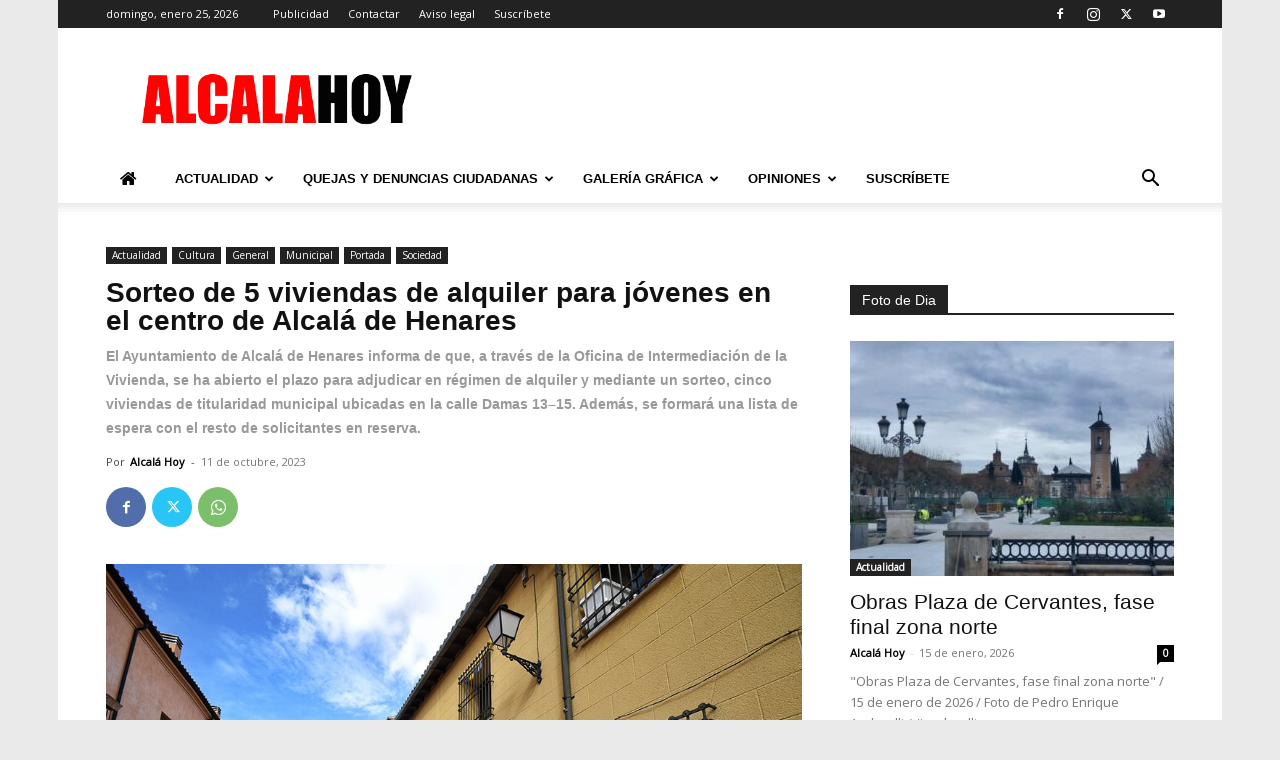

--- FILE ---
content_type: text/html; charset=UTF-8
request_url: https://www.alcalahoy.es/2023/10/11/sorteo-de-5-viviendas-de-alquiler-para-jovenes-en-el-centro-de-alcala-de-henares/
body_size: 59663
content:
<!doctype html >
<!--[if IE 8]>    <html class="ie8" lang="en"> <![endif]-->
<!--[if IE 9]>    <html class="ie9" lang="en"> <![endif]-->
<!--[if gt IE 8]><!--> <html dir="ltr" lang="es" prefix="og: https://ogp.me/ns#"> <!--<![endif]-->
<head><meta charset="UTF-8" /><script>if(navigator.userAgent.match(/MSIE|Internet Explorer/i)||navigator.userAgent.match(/Trident\/7\..*?rv:11/i)){var href=document.location.href;if(!href.match(/[?&]nowprocket/)){if(href.indexOf("?")==-1){if(href.indexOf("#")==-1){document.location.href=href+"?nowprocket=1"}else{document.location.href=href.replace("#","?nowprocket=1#")}}else{if(href.indexOf("#")==-1){document.location.href=href+"&nowprocket=1"}else{document.location.href=href.replace("#","&nowprocket=1#")}}}}</script><script>(()=>{class RocketLazyLoadScripts{constructor(){this.v="2.0.4",this.userEvents=["keydown","keyup","mousedown","mouseup","mousemove","mouseover","mouseout","touchmove","touchstart","touchend","touchcancel","wheel","click","dblclick","input"],this.attributeEvents=["onblur","onclick","oncontextmenu","ondblclick","onfocus","onmousedown","onmouseenter","onmouseleave","onmousemove","onmouseout","onmouseover","onmouseup","onmousewheel","onscroll","onsubmit"]}async t(){this.i(),this.o(),/iP(ad|hone)/.test(navigator.userAgent)&&this.h(),this.u(),this.l(this),this.m(),this.k(this),this.p(this),this._(),await Promise.all([this.R(),this.L()]),this.lastBreath=Date.now(),this.S(this),this.P(),this.D(),this.O(),this.M(),await this.C(this.delayedScripts.normal),await this.C(this.delayedScripts.defer),await this.C(this.delayedScripts.async),await this.T(),await this.F(),await this.j(),await this.A(),window.dispatchEvent(new Event("rocket-allScriptsLoaded")),this.everythingLoaded=!0,this.lastTouchEnd&&await new Promise(t=>setTimeout(t,500-Date.now()+this.lastTouchEnd)),this.I(),this.H(),this.U(),this.W()}i(){this.CSPIssue=sessionStorage.getItem("rocketCSPIssue"),document.addEventListener("securitypolicyviolation",t=>{this.CSPIssue||"script-src-elem"!==t.violatedDirective||"data"!==t.blockedURI||(this.CSPIssue=!0,sessionStorage.setItem("rocketCSPIssue",!0))},{isRocket:!0})}o(){window.addEventListener("pageshow",t=>{this.persisted=t.persisted,this.realWindowLoadedFired=!0},{isRocket:!0}),window.addEventListener("pagehide",()=>{this.onFirstUserAction=null},{isRocket:!0})}h(){let t;function e(e){t=e}window.addEventListener("touchstart",e,{isRocket:!0}),window.addEventListener("touchend",function i(o){o.changedTouches[0]&&t.changedTouches[0]&&Math.abs(o.changedTouches[0].pageX-t.changedTouches[0].pageX)<10&&Math.abs(o.changedTouches[0].pageY-t.changedTouches[0].pageY)<10&&o.timeStamp-t.timeStamp<200&&(window.removeEventListener("touchstart",e,{isRocket:!0}),window.removeEventListener("touchend",i,{isRocket:!0}),"INPUT"===o.target.tagName&&"text"===o.target.type||(o.target.dispatchEvent(new TouchEvent("touchend",{target:o.target,bubbles:!0})),o.target.dispatchEvent(new MouseEvent("mouseover",{target:o.target,bubbles:!0})),o.target.dispatchEvent(new PointerEvent("click",{target:o.target,bubbles:!0,cancelable:!0,detail:1,clientX:o.changedTouches[0].clientX,clientY:o.changedTouches[0].clientY})),event.preventDefault()))},{isRocket:!0})}q(t){this.userActionTriggered||("mousemove"!==t.type||this.firstMousemoveIgnored?"keyup"===t.type||"mouseover"===t.type||"mouseout"===t.type||(this.userActionTriggered=!0,this.onFirstUserAction&&this.onFirstUserAction()):this.firstMousemoveIgnored=!0),"click"===t.type&&t.preventDefault(),t.stopPropagation(),t.stopImmediatePropagation(),"touchstart"===this.lastEvent&&"touchend"===t.type&&(this.lastTouchEnd=Date.now()),"click"===t.type&&(this.lastTouchEnd=0),this.lastEvent=t.type,t.composedPath&&t.composedPath()[0].getRootNode()instanceof ShadowRoot&&(t.rocketTarget=t.composedPath()[0]),this.savedUserEvents.push(t)}u(){this.savedUserEvents=[],this.userEventHandler=this.q.bind(this),this.userEvents.forEach(t=>window.addEventListener(t,this.userEventHandler,{passive:!1,isRocket:!0})),document.addEventListener("visibilitychange",this.userEventHandler,{isRocket:!0})}U(){this.userEvents.forEach(t=>window.removeEventListener(t,this.userEventHandler,{passive:!1,isRocket:!0})),document.removeEventListener("visibilitychange",this.userEventHandler,{isRocket:!0}),this.savedUserEvents.forEach(t=>{(t.rocketTarget||t.target).dispatchEvent(new window[t.constructor.name](t.type,t))})}m(){const t="return false",e=Array.from(this.attributeEvents,t=>"data-rocket-"+t),i="["+this.attributeEvents.join("],[")+"]",o="[data-rocket-"+this.attributeEvents.join("],[data-rocket-")+"]",s=(e,i,o)=>{o&&o!==t&&(e.setAttribute("data-rocket-"+i,o),e["rocket"+i]=new Function("event",o),e.setAttribute(i,t))};new MutationObserver(t=>{for(const n of t)"attributes"===n.type&&(n.attributeName.startsWith("data-rocket-")||this.everythingLoaded?n.attributeName.startsWith("data-rocket-")&&this.everythingLoaded&&this.N(n.target,n.attributeName.substring(12)):s(n.target,n.attributeName,n.target.getAttribute(n.attributeName))),"childList"===n.type&&n.addedNodes.forEach(t=>{if(t.nodeType===Node.ELEMENT_NODE)if(this.everythingLoaded)for(const i of[t,...t.querySelectorAll(o)])for(const t of i.getAttributeNames())e.includes(t)&&this.N(i,t.substring(12));else for(const e of[t,...t.querySelectorAll(i)])for(const t of e.getAttributeNames())this.attributeEvents.includes(t)&&s(e,t,e.getAttribute(t))})}).observe(document,{subtree:!0,childList:!0,attributeFilter:[...this.attributeEvents,...e]})}I(){this.attributeEvents.forEach(t=>{document.querySelectorAll("[data-rocket-"+t+"]").forEach(e=>{this.N(e,t)})})}N(t,e){const i=t.getAttribute("data-rocket-"+e);i&&(t.setAttribute(e,i),t.removeAttribute("data-rocket-"+e))}k(t){Object.defineProperty(HTMLElement.prototype,"onclick",{get(){return this.rocketonclick||null},set(e){this.rocketonclick=e,this.setAttribute(t.everythingLoaded?"onclick":"data-rocket-onclick","this.rocketonclick(event)")}})}S(t){function e(e,i){let o=e[i];e[i]=null,Object.defineProperty(e,i,{get:()=>o,set(s){t.everythingLoaded?o=s:e["rocket"+i]=o=s}})}e(document,"onreadystatechange"),e(window,"onload"),e(window,"onpageshow");try{Object.defineProperty(document,"readyState",{get:()=>t.rocketReadyState,set(e){t.rocketReadyState=e},configurable:!0}),document.readyState="loading"}catch(t){console.log("WPRocket DJE readyState conflict, bypassing")}}l(t){this.originalAddEventListener=EventTarget.prototype.addEventListener,this.originalRemoveEventListener=EventTarget.prototype.removeEventListener,this.savedEventListeners=[],EventTarget.prototype.addEventListener=function(e,i,o){o&&o.isRocket||!t.B(e,this)&&!t.userEvents.includes(e)||t.B(e,this)&&!t.userActionTriggered||e.startsWith("rocket-")||t.everythingLoaded?t.originalAddEventListener.call(this,e,i,o):(t.savedEventListeners.push({target:this,remove:!1,type:e,func:i,options:o}),"mouseenter"!==e&&"mouseleave"!==e||t.originalAddEventListener.call(this,e,t.savedUserEvents.push,o))},EventTarget.prototype.removeEventListener=function(e,i,o){o&&o.isRocket||!t.B(e,this)&&!t.userEvents.includes(e)||t.B(e,this)&&!t.userActionTriggered||e.startsWith("rocket-")||t.everythingLoaded?t.originalRemoveEventListener.call(this,e,i,o):t.savedEventListeners.push({target:this,remove:!0,type:e,func:i,options:o})}}J(t,e){this.savedEventListeners=this.savedEventListeners.filter(i=>{let o=i.type,s=i.target||window;return e!==o||t!==s||(this.B(o,s)&&(i.type="rocket-"+o),this.$(i),!1)})}H(){EventTarget.prototype.addEventListener=this.originalAddEventListener,EventTarget.prototype.removeEventListener=this.originalRemoveEventListener,this.savedEventListeners.forEach(t=>this.$(t))}$(t){t.remove?this.originalRemoveEventListener.call(t.target,t.type,t.func,t.options):this.originalAddEventListener.call(t.target,t.type,t.func,t.options)}p(t){let e;function i(e){return t.everythingLoaded?e:e.split(" ").map(t=>"load"===t||t.startsWith("load.")?"rocket-jquery-load":t).join(" ")}function o(o){function s(e){const s=o.fn[e];o.fn[e]=o.fn.init.prototype[e]=function(){return this[0]===window&&t.userActionTriggered&&("string"==typeof arguments[0]||arguments[0]instanceof String?arguments[0]=i(arguments[0]):"object"==typeof arguments[0]&&Object.keys(arguments[0]).forEach(t=>{const e=arguments[0][t];delete arguments[0][t],arguments[0][i(t)]=e})),s.apply(this,arguments),this}}if(o&&o.fn&&!t.allJQueries.includes(o)){const e={DOMContentLoaded:[],"rocket-DOMContentLoaded":[]};for(const t in e)document.addEventListener(t,()=>{e[t].forEach(t=>t())},{isRocket:!0});o.fn.ready=o.fn.init.prototype.ready=function(i){function s(){parseInt(o.fn.jquery)>2?setTimeout(()=>i.bind(document)(o)):i.bind(document)(o)}return"function"==typeof i&&(t.realDomReadyFired?!t.userActionTriggered||t.fauxDomReadyFired?s():e["rocket-DOMContentLoaded"].push(s):e.DOMContentLoaded.push(s)),o([])},s("on"),s("one"),s("off"),t.allJQueries.push(o)}e=o}t.allJQueries=[],o(window.jQuery),Object.defineProperty(window,"jQuery",{get:()=>e,set(t){o(t)}})}P(){const t=new Map;document.write=document.writeln=function(e){const i=document.currentScript,o=document.createRange(),s=i.parentElement;let n=t.get(i);void 0===n&&(n=i.nextSibling,t.set(i,n));const c=document.createDocumentFragment();o.setStart(c,0),c.appendChild(o.createContextualFragment(e)),s.insertBefore(c,n)}}async R(){return new Promise(t=>{this.userActionTriggered?t():this.onFirstUserAction=t})}async L(){return new Promise(t=>{document.addEventListener("DOMContentLoaded",()=>{this.realDomReadyFired=!0,t()},{isRocket:!0})})}async j(){return this.realWindowLoadedFired?Promise.resolve():new Promise(t=>{window.addEventListener("load",t,{isRocket:!0})})}M(){this.pendingScripts=[];this.scriptsMutationObserver=new MutationObserver(t=>{for(const e of t)e.addedNodes.forEach(t=>{"SCRIPT"!==t.tagName||t.noModule||t.isWPRocket||this.pendingScripts.push({script:t,promise:new Promise(e=>{const i=()=>{const i=this.pendingScripts.findIndex(e=>e.script===t);i>=0&&this.pendingScripts.splice(i,1),e()};t.addEventListener("load",i,{isRocket:!0}),t.addEventListener("error",i,{isRocket:!0}),setTimeout(i,1e3)})})})}),this.scriptsMutationObserver.observe(document,{childList:!0,subtree:!0})}async F(){await this.X(),this.pendingScripts.length?(await this.pendingScripts[0].promise,await this.F()):this.scriptsMutationObserver.disconnect()}D(){this.delayedScripts={normal:[],async:[],defer:[]},document.querySelectorAll("script[type$=rocketlazyloadscript]").forEach(t=>{t.hasAttribute("data-rocket-src")?t.hasAttribute("async")&&!1!==t.async?this.delayedScripts.async.push(t):t.hasAttribute("defer")&&!1!==t.defer||"module"===t.getAttribute("data-rocket-type")?this.delayedScripts.defer.push(t):this.delayedScripts.normal.push(t):this.delayedScripts.normal.push(t)})}async _(){await this.L();let t=[];document.querySelectorAll("script[type$=rocketlazyloadscript][data-rocket-src]").forEach(e=>{let i=e.getAttribute("data-rocket-src");if(i&&!i.startsWith("data:")){i.startsWith("//")&&(i=location.protocol+i);try{const o=new URL(i).origin;o!==location.origin&&t.push({src:o,crossOrigin:e.crossOrigin||"module"===e.getAttribute("data-rocket-type")})}catch(t){}}}),t=[...new Map(t.map(t=>[JSON.stringify(t),t])).values()],this.Y(t,"preconnect")}async G(t){if(await this.K(),!0!==t.noModule||!("noModule"in HTMLScriptElement.prototype))return new Promise(e=>{let i;function o(){(i||t).setAttribute("data-rocket-status","executed"),e()}try{if(navigator.userAgent.includes("Firefox/")||""===navigator.vendor||this.CSPIssue)i=document.createElement("script"),[...t.attributes].forEach(t=>{let e=t.nodeName;"type"!==e&&("data-rocket-type"===e&&(e="type"),"data-rocket-src"===e&&(e="src"),i.setAttribute(e,t.nodeValue))}),t.text&&(i.text=t.text),t.nonce&&(i.nonce=t.nonce),i.hasAttribute("src")?(i.addEventListener("load",o,{isRocket:!0}),i.addEventListener("error",()=>{i.setAttribute("data-rocket-status","failed-network"),e()},{isRocket:!0}),setTimeout(()=>{i.isConnected||e()},1)):(i.text=t.text,o()),i.isWPRocket=!0,t.parentNode.replaceChild(i,t);else{const i=t.getAttribute("data-rocket-type"),s=t.getAttribute("data-rocket-src");i?(t.type=i,t.removeAttribute("data-rocket-type")):t.removeAttribute("type"),t.addEventListener("load",o,{isRocket:!0}),t.addEventListener("error",i=>{this.CSPIssue&&i.target.src.startsWith("data:")?(console.log("WPRocket: CSP fallback activated"),t.removeAttribute("src"),this.G(t).then(e)):(t.setAttribute("data-rocket-status","failed-network"),e())},{isRocket:!0}),s?(t.fetchPriority="high",t.removeAttribute("data-rocket-src"),t.src=s):t.src="data:text/javascript;base64,"+window.btoa(unescape(encodeURIComponent(t.text)))}}catch(i){t.setAttribute("data-rocket-status","failed-transform"),e()}});t.setAttribute("data-rocket-status","skipped")}async C(t){const e=t.shift();return e?(e.isConnected&&await this.G(e),this.C(t)):Promise.resolve()}O(){this.Y([...this.delayedScripts.normal,...this.delayedScripts.defer,...this.delayedScripts.async],"preload")}Y(t,e){this.trash=this.trash||[];let i=!0;var o=document.createDocumentFragment();t.forEach(t=>{const s=t.getAttribute&&t.getAttribute("data-rocket-src")||t.src;if(s&&!s.startsWith("data:")){const n=document.createElement("link");n.href=s,n.rel=e,"preconnect"!==e&&(n.as="script",n.fetchPriority=i?"high":"low"),t.getAttribute&&"module"===t.getAttribute("data-rocket-type")&&(n.crossOrigin=!0),t.crossOrigin&&(n.crossOrigin=t.crossOrigin),t.integrity&&(n.integrity=t.integrity),t.nonce&&(n.nonce=t.nonce),o.appendChild(n),this.trash.push(n),i=!1}}),document.head.appendChild(o)}W(){this.trash.forEach(t=>t.remove())}async T(){try{document.readyState="interactive"}catch(t){}this.fauxDomReadyFired=!0;try{await this.K(),this.J(document,"readystatechange"),document.dispatchEvent(new Event("rocket-readystatechange")),await this.K(),document.rocketonreadystatechange&&document.rocketonreadystatechange(),await this.K(),this.J(document,"DOMContentLoaded"),document.dispatchEvent(new Event("rocket-DOMContentLoaded")),await this.K(),this.J(window,"DOMContentLoaded"),window.dispatchEvent(new Event("rocket-DOMContentLoaded"))}catch(t){console.error(t)}}async A(){try{document.readyState="complete"}catch(t){}try{await this.K(),this.J(document,"readystatechange"),document.dispatchEvent(new Event("rocket-readystatechange")),await this.K(),document.rocketonreadystatechange&&document.rocketonreadystatechange(),await this.K(),this.J(window,"load"),window.dispatchEvent(new Event("rocket-load")),await this.K(),window.rocketonload&&window.rocketonload(),await this.K(),this.allJQueries.forEach(t=>t(window).trigger("rocket-jquery-load")),await this.K(),this.J(window,"pageshow");const t=new Event("rocket-pageshow");t.persisted=this.persisted,window.dispatchEvent(t),await this.K(),window.rocketonpageshow&&window.rocketonpageshow({persisted:this.persisted})}catch(t){console.error(t)}}async K(){Date.now()-this.lastBreath>45&&(await this.X(),this.lastBreath=Date.now())}async X(){return document.hidden?new Promise(t=>setTimeout(t)):new Promise(t=>requestAnimationFrame(t))}B(t,e){return e===document&&"readystatechange"===t||(e===document&&"DOMContentLoaded"===t||(e===window&&"DOMContentLoaded"===t||(e===window&&"load"===t||e===window&&"pageshow"===t)))}static run(){(new RocketLazyLoadScripts).t()}}RocketLazyLoadScripts.run()})();</script>
    <title>Sorteo de 5 viviendas de alquiler para jóvenes en el centro de Alcalá de Henares | Alcalá Hoy</title>
    
    <meta name="viewport" content="width=device-width, initial-scale=1.0">
    <link rel="pingback" href="https://www.alcalahoy.es/wp/xmlrpc.php" />
    
		<!-- All in One SEO 4.9.2 - aioseo.com -->
	<meta name="description" content="Están ubicadas en la calle Damas y la documentación se puede presentar hasta el próximo 2 de noviembre. Fotos de Pedro Enrique Andarelli del interior de las viviendas (archivo de AH) Las solicitudes podrán presentarse en las Oficinas Municipales de Registro del Ayuntamiento o de las Juntas Municipales de Distrito, o bien a través de" />
	<meta name="robots" content="max-image-preview:large" />
	<meta name="author" content="Alcalá Hoy"/>
	<meta name="google-site-verification" content="lNfacIDVIageIjwiOCr5Yxzx0Jlu8PMhe14b3DRvPiQ" />
	<link rel="canonical" href="https://www.alcalahoy.es/2023/10/11/sorteo-de-5-viviendas-de-alquiler-para-jovenes-en-el-centro-de-alcala-de-henares/" />
	<meta name="generator" content="All in One SEO (AIOSEO) 4.9.2" />
		<meta property="og:locale" content="es_ES" />
		<meta property="og:site_name" content="Alcalá Hoy" />
		<meta property="og:type" content="article" />
		<meta property="og:title" content="Sorteo de 5 viviendas de alquiler para jóvenes en el centro de Alcalá de Henares | Alcalá Hoy" />
		<meta property="og:description" content="Están ubicadas en la calle Damas y la documentación se puede presentar hasta el próximo 2 de noviembre. Fotos de Pedro Enrique Andarelli del interior de las viviendas (archivo de AH) Las solicitudes podrán presentarse en las Oficinas Municipales de Registro del Ayuntamiento o de las Juntas Municipales de Distrito, o bien a través de" />
		<meta property="og:url" content="https://www.alcalahoy.es/2023/10/11/sorteo-de-5-viviendas-de-alquiler-para-jovenes-en-el-centro-de-alcala-de-henares/" />
		<meta property="og:image" content="https://alcalahoy.b-cdn.net/wp/wp-content/uploads/2018/02/damas.jpg" />
		<meta property="og:image:secure_url" content="https://alcalahoy.b-cdn.net/wp/wp-content/uploads/2018/02/damas.jpg" />
		<meta property="og:image:width" content="960" />
		<meta property="og:image:height" content="640" />
		<meta property="article:published_time" content="2023-10-11T18:14:41+00:00" />
		<meta property="article:modified_time" content="2023-10-11T18:14:41+00:00" />
		<meta name="twitter:card" content="summary_large_image" />
		<meta name="twitter:site" content="@AlcalaHoy1" />
		<meta name="twitter:title" content="Sorteo de 5 viviendas de alquiler para jóvenes en el centro de Alcalá de Henares | Alcalá Hoy" />
		<meta name="twitter:description" content="Están ubicadas en la calle Damas y la documentación se puede presentar hasta el próximo 2 de noviembre. Fotos de Pedro Enrique Andarelli del interior de las viviendas (archivo de AH) Las solicitudes podrán presentarse en las Oficinas Municipales de Registro del Ayuntamiento o de las Juntas Municipales de Distrito, o bien a través de" />
		<meta name="twitter:creator" content="@AlcalaHoy1" />
		<meta name="twitter:image" content="https://alcalahoy.b-cdn.net/wp/wp-content/uploads/2018/02/damas.jpg" />
		<script type="application/ld+json" class="aioseo-schema">
			{"@context":"https:\/\/schema.org","@graph":[{"@type":"Article","@id":"https:\/\/www.alcalahoy.es\/2023\/10\/11\/sorteo-de-5-viviendas-de-alquiler-para-jovenes-en-el-centro-de-alcala-de-henares\/#article","name":"Sorteo de 5 viviendas de alquiler para j\u00f3venes en el centro de Alcal\u00e1 de Henares | Alcal\u00e1 Hoy","headline":"Sorteo de 5 viviendas de alquiler para j\u00f3venes en el centro de Alcal\u00e1 de Henares","author":{"@id":"https:\/\/www.alcalahoy.es\/author\/alcala-hoy\/#author"},"publisher":{"@id":"https:\/\/www.alcalahoy.es\/#person"},"image":{"@type":"ImageObject","url":"https:\/\/www.alcalahoy.es\/wp\/wp-content\/uploads\/2018\/02\/damas.jpg","width":960,"height":640,"caption":"Foto de Pedro Enrique Andarelli"},"datePublished":"2023-10-11T20:14:41+02:00","dateModified":"2023-10-11T20:14:41+02:00","inLanguage":"es-ES","commentCount":1,"mainEntityOfPage":{"@id":"https:\/\/www.alcalahoy.es\/2023\/10\/11\/sorteo-de-5-viviendas-de-alquiler-para-jovenes-en-el-centro-de-alcala-de-henares\/#webpage"},"isPartOf":{"@id":"https:\/\/www.alcalahoy.es\/2023\/10\/11\/sorteo-de-5-viviendas-de-alquiler-para-jovenes-en-el-centro-de-alcala-de-henares\/#webpage"},"articleSection":"Actualidad, Cultura, General, Municipal, Portada, Sociedad"},{"@type":"BreadcrumbList","@id":"https:\/\/www.alcalahoy.es\/2023\/10\/11\/sorteo-de-5-viviendas-de-alquiler-para-jovenes-en-el-centro-de-alcala-de-henares\/#breadcrumblist","itemListElement":[{"@type":"ListItem","@id":"https:\/\/www.alcalahoy.es#listItem","position":1,"name":"Home","item":"https:\/\/www.alcalahoy.es","nextItem":{"@type":"ListItem","@id":"https:\/\/www.alcalahoy.es\/categoria\/actualidad\/#listItem","name":"Actualidad"}},{"@type":"ListItem","@id":"https:\/\/www.alcalahoy.es\/categoria\/actualidad\/#listItem","position":2,"name":"Actualidad","item":"https:\/\/www.alcalahoy.es\/categoria\/actualidad\/","nextItem":{"@type":"ListItem","@id":"https:\/\/www.alcalahoy.es\/categoria\/actualidad\/municipal\/#listItem","name":"Municipal"},"previousItem":{"@type":"ListItem","@id":"https:\/\/www.alcalahoy.es#listItem","name":"Home"}},{"@type":"ListItem","@id":"https:\/\/www.alcalahoy.es\/categoria\/actualidad\/municipal\/#listItem","position":3,"name":"Municipal","item":"https:\/\/www.alcalahoy.es\/categoria\/actualidad\/municipal\/","nextItem":{"@type":"ListItem","@id":"https:\/\/www.alcalahoy.es\/2023\/10\/11\/sorteo-de-5-viviendas-de-alquiler-para-jovenes-en-el-centro-de-alcala-de-henares\/#listItem","name":"Sorteo de 5 viviendas de alquiler para j\u00f3venes en el centro de Alcal\u00e1 de Henares"},"previousItem":{"@type":"ListItem","@id":"https:\/\/www.alcalahoy.es\/categoria\/actualidad\/#listItem","name":"Actualidad"}},{"@type":"ListItem","@id":"https:\/\/www.alcalahoy.es\/2023\/10\/11\/sorteo-de-5-viviendas-de-alquiler-para-jovenes-en-el-centro-de-alcala-de-henares\/#listItem","position":4,"name":"Sorteo de 5 viviendas de alquiler para j\u00f3venes en el centro de Alcal\u00e1 de Henares","previousItem":{"@type":"ListItem","@id":"https:\/\/www.alcalahoy.es\/categoria\/actualidad\/municipal\/#listItem","name":"Municipal"}}]},{"@type":"Person","@id":"https:\/\/www.alcalahoy.es\/#person","name":"Alcal\u00e1 Hoy","image":{"@type":"ImageObject","@id":"https:\/\/www.alcalahoy.es\/2023\/10\/11\/sorteo-de-5-viviendas-de-alquiler-para-jovenes-en-el-centro-de-alcala-de-henares\/#personImage","url":"https:\/\/secure.gravatar.com\/avatar\/0397ec6e2b18a91ee8f91bb6385c068a656ed487a446717596c479c7d17caf41?s=96&d=mm&r=g","width":96,"height":96,"caption":"Alcal\u00e1 Hoy"}},{"@type":"Person","@id":"https:\/\/www.alcalahoy.es\/author\/alcala-hoy\/#author","url":"https:\/\/www.alcalahoy.es\/author\/alcala-hoy\/","name":"Alcal\u00e1 Hoy","image":{"@type":"ImageObject","@id":"https:\/\/www.alcalahoy.es\/2023\/10\/11\/sorteo-de-5-viviendas-de-alquiler-para-jovenes-en-el-centro-de-alcala-de-henares\/#authorImage","url":"https:\/\/secure.gravatar.com\/avatar\/0397ec6e2b18a91ee8f91bb6385c068a656ed487a446717596c479c7d17caf41?s=96&d=mm&r=g","width":96,"height":96,"caption":"Alcal\u00e1 Hoy"}},{"@type":"WebPage","@id":"https:\/\/www.alcalahoy.es\/2023\/10\/11\/sorteo-de-5-viviendas-de-alquiler-para-jovenes-en-el-centro-de-alcala-de-henares\/#webpage","url":"https:\/\/www.alcalahoy.es\/2023\/10\/11\/sorteo-de-5-viviendas-de-alquiler-para-jovenes-en-el-centro-de-alcala-de-henares\/","name":"Sorteo de 5 viviendas de alquiler para j\u00f3venes en el centro de Alcal\u00e1 de Henares | Alcal\u00e1 Hoy","description":"Est\u00e1n ubicadas en la calle Damas y la documentaci\u00f3n se puede presentar hasta el pr\u00f3ximo 2 de noviembre. Fotos de Pedro Enrique Andarelli del interior de las viviendas (archivo de AH) Las solicitudes podr\u00e1n presentarse en las Oficinas Municipales de Registro del Ayuntamiento o de las Juntas Municipales de Distrito, o bien a trav\u00e9s de","inLanguage":"es-ES","isPartOf":{"@id":"https:\/\/www.alcalahoy.es\/#website"},"breadcrumb":{"@id":"https:\/\/www.alcalahoy.es\/2023\/10\/11\/sorteo-de-5-viviendas-de-alquiler-para-jovenes-en-el-centro-de-alcala-de-henares\/#breadcrumblist"},"author":{"@id":"https:\/\/www.alcalahoy.es\/author\/alcala-hoy\/#author"},"creator":{"@id":"https:\/\/www.alcalahoy.es\/author\/alcala-hoy\/#author"},"image":{"@type":"ImageObject","url":"https:\/\/www.alcalahoy.es\/wp\/wp-content\/uploads\/2018\/02\/damas.jpg","@id":"https:\/\/www.alcalahoy.es\/2023\/10\/11\/sorteo-de-5-viviendas-de-alquiler-para-jovenes-en-el-centro-de-alcala-de-henares\/#mainImage","width":960,"height":640,"caption":"Foto de Pedro Enrique Andarelli"},"primaryImageOfPage":{"@id":"https:\/\/www.alcalahoy.es\/2023\/10\/11\/sorteo-de-5-viviendas-de-alquiler-para-jovenes-en-el-centro-de-alcala-de-henares\/#mainImage"},"datePublished":"2023-10-11T20:14:41+02:00","dateModified":"2023-10-11T20:14:41+02:00"},{"@type":"WebSite","@id":"https:\/\/www.alcalahoy.es\/#website","url":"https:\/\/www.alcalahoy.es\/","name":"Alcal\u00e1 Hoy","description":"Informaci\u00f3n de la Ciudad de Alcal\u00e1 de Henares","inLanguage":"es-ES","publisher":{"@id":"https:\/\/www.alcalahoy.es\/#person"}}]}
		</script>
		<!-- All in One SEO -->

<link rel="icon" type="image/png" href="https://alcalahoy.b-cdn.net/wp/wp-content/uploads/2015/08/favicon-96x96.png"><link rel='dns-prefetch' href='//fonts.googleapis.com' />
<link rel='dns-prefetch' href='//alcalahoy.b-cdn.net' />
<link href='https://alcalahoy.b-cdn.net' rel='preconnect' />
<link rel="alternate" type="application/rss+xml" title="Alcalá Hoy &raquo; Feed" href="https://www.alcalahoy.es/feed/" />
<link rel="alternate" type="application/rss+xml" title="Alcalá Hoy &raquo; Feed de los comentarios" href="https://www.alcalahoy.es/comments/feed/" />
<link rel="alternate" type="application/rss+xml" title="Alcalá Hoy &raquo; Comentario Sorteo de 5 viviendas de alquiler para jóvenes en el centro de Alcalá de Henares del feed" href="https://www.alcalahoy.es/2023/10/11/sorteo-de-5-viviendas-de-alquiler-para-jovenes-en-el-centro-de-alcala-de-henares/feed/" />
<link rel="alternate" title="oEmbed (JSON)" type="application/json+oembed" href="https://www.alcalahoy.es/wp-json/oembed/1.0/embed?url=https%3A%2F%2Fwww.alcalahoy.es%2F2023%2F10%2F11%2Fsorteo-de-5-viviendas-de-alquiler-para-jovenes-en-el-centro-de-alcala-de-henares%2F" />
<link rel="alternate" title="oEmbed (XML)" type="text/xml+oembed" href="https://www.alcalahoy.es/wp-json/oembed/1.0/embed?url=https%3A%2F%2Fwww.alcalahoy.es%2F2023%2F10%2F11%2Fsorteo-de-5-viviendas-de-alquiler-para-jovenes-en-el-centro-de-alcala-de-henares%2F&#038;format=xml" />
<!-- www.alcalahoy.es is managing ads with Advanced Ads 2.0.16 – https://wpadvancedads.com/ --><!--noptimize--><script id="alcala-ready">
			window.advanced_ads_ready=function(e,a){a=a||"complete";var d=function(e){return"interactive"===a?"loading"!==e:"complete"===e};d(document.readyState)?e():document.addEventListener("readystatechange",(function(a){d(a.target.readyState)&&e()}),{once:"interactive"===a})},window.advanced_ads_ready_queue=window.advanced_ads_ready_queue||[];		</script>
		<!--/noptimize--><style id='wp-img-auto-sizes-contain-inline-css' type='text/css'>
img:is([sizes=auto i],[sizes^="auto," i]){contain-intrinsic-size:3000px 1500px}
/*# sourceURL=wp-img-auto-sizes-contain-inline-css */
</style>
<link data-minify="1" rel='stylesheet' id='smuzsf-facebook-css' href='https://alcalahoy.b-cdn.net/wp/wp-content/cache/min/1/wp/wp-content/plugins/add-facebook/public/css/font-awesome.min.css?ver=1766397257' type='text/css' media='all' />
<style id='wp-emoji-styles-inline-css' type='text/css'>

	img.wp-smiley, img.emoji {
		display: inline !important;
		border: none !important;
		box-shadow: none !important;
		height: 1em !important;
		width: 1em !important;
		margin: 0 0.07em !important;
		vertical-align: -0.1em !important;
		background: none !important;
		padding: 0 !important;
	}
/*# sourceURL=wp-emoji-styles-inline-css */
</style>
<style id='wp-block-library-inline-css' type='text/css'>
:root{--wp-block-synced-color:#7a00df;--wp-block-synced-color--rgb:122,0,223;--wp-bound-block-color:var(--wp-block-synced-color);--wp-editor-canvas-background:#ddd;--wp-admin-theme-color:#007cba;--wp-admin-theme-color--rgb:0,124,186;--wp-admin-theme-color-darker-10:#006ba1;--wp-admin-theme-color-darker-10--rgb:0,107,160.5;--wp-admin-theme-color-darker-20:#005a87;--wp-admin-theme-color-darker-20--rgb:0,90,135;--wp-admin-border-width-focus:2px}@media (min-resolution:192dpi){:root{--wp-admin-border-width-focus:1.5px}}.wp-element-button{cursor:pointer}:root .has-very-light-gray-background-color{background-color:#eee}:root .has-very-dark-gray-background-color{background-color:#313131}:root .has-very-light-gray-color{color:#eee}:root .has-very-dark-gray-color{color:#313131}:root .has-vivid-green-cyan-to-vivid-cyan-blue-gradient-background{background:linear-gradient(135deg,#00d084,#0693e3)}:root .has-purple-crush-gradient-background{background:linear-gradient(135deg,#34e2e4,#4721fb 50%,#ab1dfe)}:root .has-hazy-dawn-gradient-background{background:linear-gradient(135deg,#faaca8,#dad0ec)}:root .has-subdued-olive-gradient-background{background:linear-gradient(135deg,#fafae1,#67a671)}:root .has-atomic-cream-gradient-background{background:linear-gradient(135deg,#fdd79a,#004a59)}:root .has-nightshade-gradient-background{background:linear-gradient(135deg,#330968,#31cdcf)}:root .has-midnight-gradient-background{background:linear-gradient(135deg,#020381,#2874fc)}:root{--wp--preset--font-size--normal:16px;--wp--preset--font-size--huge:42px}.has-regular-font-size{font-size:1em}.has-larger-font-size{font-size:2.625em}.has-normal-font-size{font-size:var(--wp--preset--font-size--normal)}.has-huge-font-size{font-size:var(--wp--preset--font-size--huge)}.has-text-align-center{text-align:center}.has-text-align-left{text-align:left}.has-text-align-right{text-align:right}.has-fit-text{white-space:nowrap!important}#end-resizable-editor-section{display:none}.aligncenter{clear:both}.items-justified-left{justify-content:flex-start}.items-justified-center{justify-content:center}.items-justified-right{justify-content:flex-end}.items-justified-space-between{justify-content:space-between}.screen-reader-text{border:0;clip-path:inset(50%);height:1px;margin:-1px;overflow:hidden;padding:0;position:absolute;width:1px;word-wrap:normal!important}.screen-reader-text:focus{background-color:#ddd;clip-path:none;color:#444;display:block;font-size:1em;height:auto;left:5px;line-height:normal;padding:15px 23px 14px;text-decoration:none;top:5px;width:auto;z-index:100000}html :where(.has-border-color){border-style:solid}html :where([style*=border-top-color]){border-top-style:solid}html :where([style*=border-right-color]){border-right-style:solid}html :where([style*=border-bottom-color]){border-bottom-style:solid}html :where([style*=border-left-color]){border-left-style:solid}html :where([style*=border-width]){border-style:solid}html :where([style*=border-top-width]){border-top-style:solid}html :where([style*=border-right-width]){border-right-style:solid}html :where([style*=border-bottom-width]){border-bottom-style:solid}html :where([style*=border-left-width]){border-left-style:solid}html :where(img[class*=wp-image-]){height:auto;max-width:100%}:where(figure){margin:0 0 1em}html :where(.is-position-sticky){--wp-admin--admin-bar--position-offset:var(--wp-admin--admin-bar--height,0px)}@media screen and (max-width:600px){html :where(.is-position-sticky){--wp-admin--admin-bar--position-offset:0px}}

/*# sourceURL=wp-block-library-inline-css */
</style><style id='global-styles-inline-css' type='text/css'>
:root{--wp--preset--aspect-ratio--square: 1;--wp--preset--aspect-ratio--4-3: 4/3;--wp--preset--aspect-ratio--3-4: 3/4;--wp--preset--aspect-ratio--3-2: 3/2;--wp--preset--aspect-ratio--2-3: 2/3;--wp--preset--aspect-ratio--16-9: 16/9;--wp--preset--aspect-ratio--9-16: 9/16;--wp--preset--color--black: #000000;--wp--preset--color--cyan-bluish-gray: #abb8c3;--wp--preset--color--white: #ffffff;--wp--preset--color--pale-pink: #f78da7;--wp--preset--color--vivid-red: #cf2e2e;--wp--preset--color--luminous-vivid-orange: #ff6900;--wp--preset--color--luminous-vivid-amber: #fcb900;--wp--preset--color--light-green-cyan: #7bdcb5;--wp--preset--color--vivid-green-cyan: #00d084;--wp--preset--color--pale-cyan-blue: #8ed1fc;--wp--preset--color--vivid-cyan-blue: #0693e3;--wp--preset--color--vivid-purple: #9b51e0;--wp--preset--gradient--vivid-cyan-blue-to-vivid-purple: linear-gradient(135deg,rgb(6,147,227) 0%,rgb(155,81,224) 100%);--wp--preset--gradient--light-green-cyan-to-vivid-green-cyan: linear-gradient(135deg,rgb(122,220,180) 0%,rgb(0,208,130) 100%);--wp--preset--gradient--luminous-vivid-amber-to-luminous-vivid-orange: linear-gradient(135deg,rgb(252,185,0) 0%,rgb(255,105,0) 100%);--wp--preset--gradient--luminous-vivid-orange-to-vivid-red: linear-gradient(135deg,rgb(255,105,0) 0%,rgb(207,46,46) 100%);--wp--preset--gradient--very-light-gray-to-cyan-bluish-gray: linear-gradient(135deg,rgb(238,238,238) 0%,rgb(169,184,195) 100%);--wp--preset--gradient--cool-to-warm-spectrum: linear-gradient(135deg,rgb(74,234,220) 0%,rgb(151,120,209) 20%,rgb(207,42,186) 40%,rgb(238,44,130) 60%,rgb(251,105,98) 80%,rgb(254,248,76) 100%);--wp--preset--gradient--blush-light-purple: linear-gradient(135deg,rgb(255,206,236) 0%,rgb(152,150,240) 100%);--wp--preset--gradient--blush-bordeaux: linear-gradient(135deg,rgb(254,205,165) 0%,rgb(254,45,45) 50%,rgb(107,0,62) 100%);--wp--preset--gradient--luminous-dusk: linear-gradient(135deg,rgb(255,203,112) 0%,rgb(199,81,192) 50%,rgb(65,88,208) 100%);--wp--preset--gradient--pale-ocean: linear-gradient(135deg,rgb(255,245,203) 0%,rgb(182,227,212) 50%,rgb(51,167,181) 100%);--wp--preset--gradient--electric-grass: linear-gradient(135deg,rgb(202,248,128) 0%,rgb(113,206,126) 100%);--wp--preset--gradient--midnight: linear-gradient(135deg,rgb(2,3,129) 0%,rgb(40,116,252) 100%);--wp--preset--font-size--small: 11px;--wp--preset--font-size--medium: 20px;--wp--preset--font-size--large: 32px;--wp--preset--font-size--x-large: 42px;--wp--preset--font-size--regular: 15px;--wp--preset--font-size--larger: 50px;--wp--preset--spacing--20: 0.44rem;--wp--preset--spacing--30: 0.67rem;--wp--preset--spacing--40: 1rem;--wp--preset--spacing--50: 1.5rem;--wp--preset--spacing--60: 2.25rem;--wp--preset--spacing--70: 3.38rem;--wp--preset--spacing--80: 5.06rem;--wp--preset--shadow--natural: 6px 6px 9px rgba(0, 0, 0, 0.2);--wp--preset--shadow--deep: 12px 12px 50px rgba(0, 0, 0, 0.4);--wp--preset--shadow--sharp: 6px 6px 0px rgba(0, 0, 0, 0.2);--wp--preset--shadow--outlined: 6px 6px 0px -3px rgb(255, 255, 255), 6px 6px rgb(0, 0, 0);--wp--preset--shadow--crisp: 6px 6px 0px rgb(0, 0, 0);}:where(.is-layout-flex){gap: 0.5em;}:where(.is-layout-grid){gap: 0.5em;}body .is-layout-flex{display: flex;}.is-layout-flex{flex-wrap: wrap;align-items: center;}.is-layout-flex > :is(*, div){margin: 0;}body .is-layout-grid{display: grid;}.is-layout-grid > :is(*, div){margin: 0;}:where(.wp-block-columns.is-layout-flex){gap: 2em;}:where(.wp-block-columns.is-layout-grid){gap: 2em;}:where(.wp-block-post-template.is-layout-flex){gap: 1.25em;}:where(.wp-block-post-template.is-layout-grid){gap: 1.25em;}.has-black-color{color: var(--wp--preset--color--black) !important;}.has-cyan-bluish-gray-color{color: var(--wp--preset--color--cyan-bluish-gray) !important;}.has-white-color{color: var(--wp--preset--color--white) !important;}.has-pale-pink-color{color: var(--wp--preset--color--pale-pink) !important;}.has-vivid-red-color{color: var(--wp--preset--color--vivid-red) !important;}.has-luminous-vivid-orange-color{color: var(--wp--preset--color--luminous-vivid-orange) !important;}.has-luminous-vivid-amber-color{color: var(--wp--preset--color--luminous-vivid-amber) !important;}.has-light-green-cyan-color{color: var(--wp--preset--color--light-green-cyan) !important;}.has-vivid-green-cyan-color{color: var(--wp--preset--color--vivid-green-cyan) !important;}.has-pale-cyan-blue-color{color: var(--wp--preset--color--pale-cyan-blue) !important;}.has-vivid-cyan-blue-color{color: var(--wp--preset--color--vivid-cyan-blue) !important;}.has-vivid-purple-color{color: var(--wp--preset--color--vivid-purple) !important;}.has-black-background-color{background-color: var(--wp--preset--color--black) !important;}.has-cyan-bluish-gray-background-color{background-color: var(--wp--preset--color--cyan-bluish-gray) !important;}.has-white-background-color{background-color: var(--wp--preset--color--white) !important;}.has-pale-pink-background-color{background-color: var(--wp--preset--color--pale-pink) !important;}.has-vivid-red-background-color{background-color: var(--wp--preset--color--vivid-red) !important;}.has-luminous-vivid-orange-background-color{background-color: var(--wp--preset--color--luminous-vivid-orange) !important;}.has-luminous-vivid-amber-background-color{background-color: var(--wp--preset--color--luminous-vivid-amber) !important;}.has-light-green-cyan-background-color{background-color: var(--wp--preset--color--light-green-cyan) !important;}.has-vivid-green-cyan-background-color{background-color: var(--wp--preset--color--vivid-green-cyan) !important;}.has-pale-cyan-blue-background-color{background-color: var(--wp--preset--color--pale-cyan-blue) !important;}.has-vivid-cyan-blue-background-color{background-color: var(--wp--preset--color--vivid-cyan-blue) !important;}.has-vivid-purple-background-color{background-color: var(--wp--preset--color--vivid-purple) !important;}.has-black-border-color{border-color: var(--wp--preset--color--black) !important;}.has-cyan-bluish-gray-border-color{border-color: var(--wp--preset--color--cyan-bluish-gray) !important;}.has-white-border-color{border-color: var(--wp--preset--color--white) !important;}.has-pale-pink-border-color{border-color: var(--wp--preset--color--pale-pink) !important;}.has-vivid-red-border-color{border-color: var(--wp--preset--color--vivid-red) !important;}.has-luminous-vivid-orange-border-color{border-color: var(--wp--preset--color--luminous-vivid-orange) !important;}.has-luminous-vivid-amber-border-color{border-color: var(--wp--preset--color--luminous-vivid-amber) !important;}.has-light-green-cyan-border-color{border-color: var(--wp--preset--color--light-green-cyan) !important;}.has-vivid-green-cyan-border-color{border-color: var(--wp--preset--color--vivid-green-cyan) !important;}.has-pale-cyan-blue-border-color{border-color: var(--wp--preset--color--pale-cyan-blue) !important;}.has-vivid-cyan-blue-border-color{border-color: var(--wp--preset--color--vivid-cyan-blue) !important;}.has-vivid-purple-border-color{border-color: var(--wp--preset--color--vivid-purple) !important;}.has-vivid-cyan-blue-to-vivid-purple-gradient-background{background: var(--wp--preset--gradient--vivid-cyan-blue-to-vivid-purple) !important;}.has-light-green-cyan-to-vivid-green-cyan-gradient-background{background: var(--wp--preset--gradient--light-green-cyan-to-vivid-green-cyan) !important;}.has-luminous-vivid-amber-to-luminous-vivid-orange-gradient-background{background: var(--wp--preset--gradient--luminous-vivid-amber-to-luminous-vivid-orange) !important;}.has-luminous-vivid-orange-to-vivid-red-gradient-background{background: var(--wp--preset--gradient--luminous-vivid-orange-to-vivid-red) !important;}.has-very-light-gray-to-cyan-bluish-gray-gradient-background{background: var(--wp--preset--gradient--very-light-gray-to-cyan-bluish-gray) !important;}.has-cool-to-warm-spectrum-gradient-background{background: var(--wp--preset--gradient--cool-to-warm-spectrum) !important;}.has-blush-light-purple-gradient-background{background: var(--wp--preset--gradient--blush-light-purple) !important;}.has-blush-bordeaux-gradient-background{background: var(--wp--preset--gradient--blush-bordeaux) !important;}.has-luminous-dusk-gradient-background{background: var(--wp--preset--gradient--luminous-dusk) !important;}.has-pale-ocean-gradient-background{background: var(--wp--preset--gradient--pale-ocean) !important;}.has-electric-grass-gradient-background{background: var(--wp--preset--gradient--electric-grass) !important;}.has-midnight-gradient-background{background: var(--wp--preset--gradient--midnight) !important;}.has-small-font-size{font-size: var(--wp--preset--font-size--small) !important;}.has-medium-font-size{font-size: var(--wp--preset--font-size--medium) !important;}.has-large-font-size{font-size: var(--wp--preset--font-size--large) !important;}.has-x-large-font-size{font-size: var(--wp--preset--font-size--x-large) !important;}
/*# sourceURL=global-styles-inline-css */
</style>

<style id='classic-theme-styles-inline-css' type='text/css'>
/*! This file is auto-generated */
.wp-block-button__link{color:#fff;background-color:#32373c;border-radius:9999px;box-shadow:none;text-decoration:none;padding:calc(.667em + 2px) calc(1.333em + 2px);font-size:1.125em}.wp-block-file__button{background:#32373c;color:#fff;text-decoration:none}
/*# sourceURL=/wp-includes/css/classic-themes.min.css */
</style>
<link rel='stylesheet' id='wp-components-css' href='https://alcalahoy.b-cdn.net/wp/wp-includes/css/dist/components/style.min.css?ver=6.9' type='text/css' media='all' />
<link rel='stylesheet' id='wp-preferences-css' href='https://alcalahoy.b-cdn.net/wp/wp-includes/css/dist/preferences/style.min.css?ver=6.9' type='text/css' media='all' />
<link rel='stylesheet' id='wp-block-editor-css' href='https://alcalahoy.b-cdn.net/wp/wp-includes/css/dist/block-editor/style.min.css?ver=6.9' type='text/css' media='all' />
<link rel='stylesheet' id='wp-reusable-blocks-css' href='https://alcalahoy.b-cdn.net/wp/wp-includes/css/dist/reusable-blocks/style.min.css?ver=6.9' type='text/css' media='all' />
<link rel='stylesheet' id='wp-patterns-css' href='https://alcalahoy.b-cdn.net/wp/wp-includes/css/dist/patterns/style.min.css?ver=6.9' type='text/css' media='all' />
<link rel='stylesheet' id='wp-editor-css' href='https://alcalahoy.b-cdn.net/wp/wp-includes/css/dist/editor/style.min.css?ver=6.9' type='text/css' media='all' />
<link data-minify="1" rel='stylesheet' id='drop_shadow_block-style-css-css' href='https://alcalahoy.b-cdn.net/wp/wp-content/cache/min/1/wp/wp-content/plugins/drop-shadow-boxes/block/blocks.style.build.css?ver=1766397257' type='text/css' media='all' />
<link data-minify="1" rel='stylesheet' id='awesome-weather-css' href='https://alcalahoy.b-cdn.net/wp/wp-content/cache/min/1/wp/wp-content/plugins/awesome-weather/awesome-weather.css?ver=1766397257' type='text/css' media='all' />
<style id='awesome-weather-inline-css' type='text/css'>
.awesome-weather-wrap { font-family: 'Open Sans', sans-serif; font-weight: 400; font-size: 14px; line-height: 14px; }
/*# sourceURL=awesome-weather-inline-css */
</style>
<link rel='stylesheet' id='opensans-googlefont-css' href='//fonts.googleapis.com/css?family=Open+Sans%3A400&#038;ver=6.9' type='text/css' media='all' />
<link data-minify="1" rel='stylesheet' id='font-awesome-four-css' href='https://alcalahoy.b-cdn.net/wp/wp-content/cache/min/1/wp/wp-content/plugins/font-awesome-4-menus/css/font-awesome.min.css?ver=1766397257' type='text/css' media='all' />
<link data-minify="1" rel='stylesheet' id='wpemfb-lightbox-css' href='https://alcalahoy.b-cdn.net/wp/wp-content/cache/background-css/1/alcalahoy.b-cdn.net/wp/wp-content/cache/min/1/wp/wp-content/plugins/wp-embed-facebook/templates/lightbox/css/lightbox.css?ver=1766397257&wpr_t=1769322611' type='text/css' media='all' />
<link rel='stylesheet' id='gosign-vimeo-video-player-block-style-css-css' href='https://alcalahoy.b-cdn.net/wp/wp-content/plugins/gosign-vimeo-video-player-block/blocks/style.min.css?ver=1666813990' type='text/css' media='all' />
<link data-minify="1" rel='stylesheet' id='td-plugin-multi-purpose-css' href='https://alcalahoy.b-cdn.net/wp/wp-content/cache/min/1/wp/wp-content/plugins/td-composer/td-multi-purpose/style.css?ver=1766397257' type='text/css' media='all' />
<link data-minify="1" rel='stylesheet' id='dflip-style-css' href='https://alcalahoy.b-cdn.net/wp/wp-content/cache/min/1/wp/wp-content/plugins/dflip/assets/css/dflip.min.css?ver=1766397257' type='text/css' media='all' />
<link data-minify="1" rel='stylesheet' id='td-theme-css' href='https://alcalahoy.b-cdn.net/wp/wp-content/cache/min/1/wp/wp-content/themes/Newspaper/style.css?ver=1766397259' type='text/css' media='all' />
<style id='td-theme-inline-css' type='text/css'>@media (max-width:767px){.td-header-desktop-wrap{display:none}}@media (min-width:767px){.td-header-mobile-wrap{display:none}}</style>
<link data-minify="1" rel='stylesheet' id='js_composer_front-css' href='https://alcalahoy.b-cdn.net/wp/wp-content/cache/background-css/1/alcalahoy.b-cdn.net/wp/wp-content/cache/min/1/wp/wp-content/plugins/js_composer/assets/css/js_composer.min.css?ver=1766397259&wpr_t=1769322611' type='text/css' media='all' />
<link data-minify="1" rel='stylesheet' id='td-legacy-framework-front-style-css' href='https://alcalahoy.b-cdn.net/wp/wp-content/cache/background-css/1/alcalahoy.b-cdn.net/wp/wp-content/cache/min/1/wp/wp-content/plugins/td-composer/legacy/Newspaper/assets/css/td_legacy_main.css?ver=1766397259&wpr_t=1769322611' type='text/css' media='all' />
<link data-minify="1" rel='stylesheet' id='td-standard-pack-framework-front-style-css' href='https://alcalahoy.b-cdn.net/wp/wp-content/cache/background-css/1/alcalahoy.b-cdn.net/wp/wp-content/cache/min/1/wp/wp-content/plugins/td-standard-pack/Newspaper/assets/css/td_standard_pack_main.css?ver=1766397260&wpr_t=1769322611' type='text/css' media='all' />
<link data-minify="1" rel='stylesheet' id='tdb_style_cloud_templates_front-css' href='https://alcalahoy.b-cdn.net/wp/wp-content/cache/min/1/wp/wp-content/plugins/td-cloud-library/assets/css/tdb_main.css?ver=1766397260' type='text/css' media='all' />
<style id='rocket-lazyload-inline-css' type='text/css'>
.rll-youtube-player{position:relative;padding-bottom:56.23%;height:0;overflow:hidden;max-width:100%;}.rll-youtube-player:focus-within{outline: 2px solid currentColor;outline-offset: 5px;}.rll-youtube-player iframe{position:absolute;top:0;left:0;width:100%;height:100%;z-index:100;background:0 0}.rll-youtube-player img{bottom:0;display:block;left:0;margin:auto;max-width:100%;width:100%;position:absolute;right:0;top:0;border:none;height:auto;-webkit-transition:.4s all;-moz-transition:.4s all;transition:.4s all}.rll-youtube-player img:hover{-webkit-filter:brightness(75%)}.rll-youtube-player .play{height:100%;width:100%;left:0;top:0;position:absolute;background:var(--wpr-bg-16324d8d-dd1c-4da1-8ff6-dbf00ba83be7) no-repeat center;background-color: transparent !important;cursor:pointer;border:none;}
/*# sourceURL=rocket-lazyload-inline-css */
</style>
<script type="text/javascript" src="https://alcalahoy.b-cdn.net/wp/wp-includes/js/jquery/jquery.min.js?ver=3.7.1" id="jquery-core-js" data-rocket-defer defer></script>
<script type="text/javascript" src="https://alcalahoy.b-cdn.net/wp/wp-includes/js/jquery/jquery-migrate.min.js?ver=3.4.1" id="jquery-migrate-js" data-rocket-defer defer></script>
<script data-minify="1" type="text/javascript" src="https://alcalahoy.b-cdn.net/wp/wp-content/cache/min/1/wp/wp-content/plugins/add-facebook/public/scripts/facebook.js?ver=1766397260" id="smuzsf-facebook-js" data-rocket-defer defer></script>
<script type="text/javascript" src="https://alcalahoy.b-cdn.net/wp/wp-content/plugins/wp-embed-facebook/templates/lightbox/js/lightbox.min.js?ver=3.1.2" id="wpemfb-lightbox-js" data-rocket-defer defer></script>
<script type="text/javascript" id="wpemfb-fbjs-js-extra">
/* <![CDATA[ */
var WEF = {"local":"es_ES","version":"v6.0","fb_id":"","comments_nonce":"08eeaad087","ajaxurl":"https://www.alcalahoy.es/wp/wp-admin/admin-ajax.php","adaptive":"1"};
//# sourceURL=wpemfb-fbjs-js-extra
/* ]]> */
</script>
<script type="text/javascript" src="https://alcalahoy.b-cdn.net/wp/wp-content/plugins/wp-embed-facebook/inc/js/fb.min.js?ver=3.1.2" id="wpemfb-fbjs-js" data-rocket-defer defer></script>
<script type="text/javascript" id="advanced-ads-advanced-js-js-extra">
/* <![CDATA[ */
var advads_options = {"blog_id":"1","privacy":{"enabled":true,"custom-cookie-name":"","custom-cookie-value":"","consent-method":"iab_tcf_20","state":"unknown"}};
//# sourceURL=advanced-ads-advanced-js-js-extra
/* ]]> */
</script>
<script type="text/javascript" src="https://alcalahoy.b-cdn.net/wp/wp-content/plugins/advanced-ads/public/assets/js/advanced.min.js?ver=2.0.16" id="advanced-ads-advanced-js-js" data-rocket-defer defer></script>
<script type="rocketlazyloadscript"></script><link rel="https://api.w.org/" href="https://www.alcalahoy.es/wp-json/" /><link rel="alternate" title="JSON" type="application/json" href="https://www.alcalahoy.es/wp-json/wp/v2/posts/189096" /><link rel="EditURI" type="application/rsd+xml" title="RSD" href="https://www.alcalahoy.es/wp/xmlrpc.php?rsd" />
<meta name="generator" content="WordPress 6.9" />
<link rel='shortlink' href='https://www.alcalahoy.es/?p=189096' />
 <script type="rocketlazyloadscript" async defer data-rocket-src="https://connect.facebook.net/en_US/sdk.js#xfbml=1&version=v3.2"></script>      <script data-minify="1" async src="https://alcalahoy.b-cdn.net/wp/wp-content/cache/min/1/dist/player.js?ver=1766397260"></script>
          <script>
        window.tdb_global_vars = {"wpRestUrl":"https:\/\/www.alcalahoy.es\/wp-json\/","permalinkStructure":"\/%year%\/%monthnum%\/%day%\/%postname%\/"};
        window.tdb_p_autoload_vars = {"isAjax":false,"isAdminBarShowing":false,"autoloadStatus":"off","origPostEditUrl":null};
    </script>
    
    <style id="tdb-global-colors">:root{--accent-color:#fff}</style>

    
			<script type="text/javascript">
			var advadsCfpQueue = [];
			var advadsCfpAd = function( adID ) {
				if ( 'undefined' === typeof advadsProCfp ) {
					advadsCfpQueue.push( adID )
				} else {
					advadsProCfp.addElement( adID )
				}
			}
		</script>
		<meta name="generator" content="Powered by WPBakery Page Builder - drag and drop page builder for WordPress."/>

<!-- JS generated by theme -->

<script type="text/javascript" id="td-generated-header-js">
    
    

	    var tdBlocksArray = []; //here we store all the items for the current page

	    // td_block class - each ajax block uses a object of this class for requests
	    function tdBlock() {
		    this.id = '';
		    this.block_type = 1; //block type id (1-234 etc)
		    this.atts = '';
		    this.td_column_number = '';
		    this.td_current_page = 1; //
		    this.post_count = 0; //from wp
		    this.found_posts = 0; //from wp
		    this.max_num_pages = 0; //from wp
		    this.td_filter_value = ''; //current live filter value
		    this.is_ajax_running = false;
		    this.td_user_action = ''; // load more or infinite loader (used by the animation)
		    this.header_color = '';
		    this.ajax_pagination_infinite_stop = ''; //show load more at page x
	    }

        // td_js_generator - mini detector
        ( function () {
            var htmlTag = document.getElementsByTagName("html")[0];

	        if ( navigator.userAgent.indexOf("MSIE 10.0") > -1 ) {
                htmlTag.className += ' ie10';
            }

            if ( !!navigator.userAgent.match(/Trident.*rv\:11\./) ) {
                htmlTag.className += ' ie11';
            }

	        if ( navigator.userAgent.indexOf("Edge") > -1 ) {
                htmlTag.className += ' ieEdge';
            }

            if ( /(iPad|iPhone|iPod)/g.test(navigator.userAgent) ) {
                htmlTag.className += ' td-md-is-ios';
            }

            var user_agent = navigator.userAgent.toLowerCase();
            if ( user_agent.indexOf("android") > -1 ) {
                htmlTag.className += ' td-md-is-android';
            }

            if ( -1 !== navigator.userAgent.indexOf('Mac OS X')  ) {
                htmlTag.className += ' td-md-is-os-x';
            }

            if ( /chrom(e|ium)/.test(navigator.userAgent.toLowerCase()) ) {
               htmlTag.className += ' td-md-is-chrome';
            }

            if ( -1 !== navigator.userAgent.indexOf('Firefox') ) {
                htmlTag.className += ' td-md-is-firefox';
            }

            if ( -1 !== navigator.userAgent.indexOf('Safari') && -1 === navigator.userAgent.indexOf('Chrome') ) {
                htmlTag.className += ' td-md-is-safari';
            }

            if( -1 !== navigator.userAgent.indexOf('IEMobile') ){
                htmlTag.className += ' td-md-is-iemobile';
            }

        })();

        var tdLocalCache = {};

        ( function () {
            "use strict";

            tdLocalCache = {
                data: {},
                remove: function (resource_id) {
                    delete tdLocalCache.data[resource_id];
                },
                exist: function (resource_id) {
                    return tdLocalCache.data.hasOwnProperty(resource_id) && tdLocalCache.data[resource_id] !== null;
                },
                get: function (resource_id) {
                    return tdLocalCache.data[resource_id];
                },
                set: function (resource_id, cachedData) {
                    tdLocalCache.remove(resource_id);
                    tdLocalCache.data[resource_id] = cachedData;
                }
            };
        })();

    
    
var td_viewport_interval_list=[{"limitBottom":767,"sidebarWidth":228},{"limitBottom":1018,"sidebarWidth":300},{"limitBottom":1140,"sidebarWidth":324}];
var tds_general_modal_image="yes";
var tdc_is_installed="yes";
var td_ajax_url="https:\/\/www.alcalahoy.es\/wp\/wp-admin\/admin-ajax.php?td_theme_name=Newspaper&v=12.6.8";
var td_get_template_directory_uri="https:\/\/www.alcalahoy.es\/wp\/wp-content\/plugins\/td-composer\/legacy\/common";
var tds_snap_menu="smart_snap_always";
var tds_logo_on_sticky="show_header_logo";
var tds_header_style="";
var td_please_wait="Por favor espera...";
var td_email_user_pass_incorrect="Usuario o contrase\u00f1a incorrecta!";
var td_email_user_incorrect="Correo electr\u00f3nico o nombre de usuario incorrecto!";
var td_email_incorrect="Correo electr\u00f3nico incorrecto!";
var td_user_incorrect="Username incorrect!";
var td_email_user_empty="Email or username empty!";
var td_pass_empty="Pass empty!";
var td_pass_pattern_incorrect="Invalid Pass Pattern!";
var td_retype_pass_incorrect="Retyped Pass incorrect!";
var tds_more_articles_on_post_enable="";
var tds_more_articles_on_post_time_to_wait="";
var tds_more_articles_on_post_pages_distance_from_top=0;
var tds_captcha="";
var tds_theme_color_site_wide="#4db2ec";
var tds_smart_sidebar="";
var tdThemeName="Newspaper";
var tdThemeNameWl="Newspaper";
var td_magnific_popup_translation_tPrev="Anterior (tecla de flecha izquierda)";
var td_magnific_popup_translation_tNext="Siguiente (tecla de flecha derecha)";
var td_magnific_popup_translation_tCounter="%curr% de %total%";
var td_magnific_popup_translation_ajax_tError="El contenido de %url% no pudo cargarse.";
var td_magnific_popup_translation_image_tError="La imagen #%curr% no pudo cargarse.";
var tdBlockNonce="eb368ad0c9";
var tdMobileMenu="enabled";
var tdMobileSearch="enabled";
var tdDateNamesI18n={"month_names":["enero","febrero","marzo","abril","mayo","junio","julio","agosto","septiembre","octubre","noviembre","diciembre"],"month_names_short":["Ene","Feb","Mar","Abr","May","Jun","Jul","Ago","Sep","Oct","Nov","Dic"],"day_names":["domingo","lunes","martes","mi\u00e9rcoles","jueves","viernes","s\u00e1bado"],"day_names_short":["Dom","Lun","Mar","Mi\u00e9","Jue","Vie","S\u00e1b"]};
var tdb_modal_confirm="Ahorrar";
var tdb_modal_cancel="Cancelar";
var tdb_modal_confirm_alt="S\u00ed";
var tdb_modal_cancel_alt="No";
var td_deploy_mode="deploy";
var td_ad_background_click_link="";
var td_ad_background_click_target="";
</script>


<!-- Header style compiled by theme -->

<style>ul.sf-menu>.menu-item>a{font-family:"Helvetica Neue",Helvetica,Arial,sans-serif;font-size:13px;font-weight:bold}.td-page-title,.td-category-title-holder .td-page-title{font-family:Verdana,Geneva,sans-serif;font-size:24px;font-weight:bold}.td-page-content p,.td-page-content li,.td-page-content .td_block_text_with_title,.wpb_text_column p{font-size:14px}.td-page-content h2,.wpb_text_column h2{font-size:18px}body,p{font-family:Verdana,Geneva,sans-serif;font-size:12px}:root{--td_excl_label:'EXCLUSIVO';--td_header_color:#222222}ul.sf-menu>.td-menu-item>a,.td-theme-wrap .td-header-menu-social{font-family:"Helvetica Neue",Helvetica,Arial,sans-serif;font-size:13px;font-weight:bold}.td-footer-wrapper,.td-footer-wrapper .td_block_template_7 .td-block-title>*,.td-footer-wrapper .td_block_template_17 .td-block-title,.td-footer-wrapper .td-block-title-wrap .td-wrapper-pulldown-filter{background-color:#000000}.td-footer-wrapper,.td-footer-wrapper a,.td-footer-wrapper .block-title a,.td-footer-wrapper .block-title span,.td-footer-wrapper .block-title label,.td-footer-wrapper .td-excerpt,.td-footer-wrapper .td-post-author-name span,.td-footer-wrapper .td-post-date,.td-footer-wrapper .td-social-style3 .td_social_type a,.td-footer-wrapper .td-social-style3,.td-footer-wrapper .td-social-style4 .td_social_type a,.td-footer-wrapper .td-social-style4,.td-footer-wrapper .td-social-style9,.td-footer-wrapper .td-social-style10,.td-footer-wrapper .td-social-style2 .td_social_type a,.td-footer-wrapper .td-social-style8 .td_social_type a,.td-footer-wrapper .td-social-style2 .td_social_type,.td-footer-wrapper .td-social-style8 .td_social_type,.td-footer-template-13 .td-social-name,.td-footer-wrapper .td_block_template_7 .td-block-title>*{color:#7a7a7a}.td-footer-wrapper .widget_calendar th,.td-footer-wrapper .widget_calendar td,.td-footer-wrapper .td-social-style2 .td_social_type .td-social-box,.td-footer-wrapper .td-social-style8 .td_social_type .td-social-box,.td-social-style-2 .td-icon-font:after{border-color:#7a7a7a}.td-footer-wrapper .td-module-comments a,.td-footer-wrapper .td-post-category,.td-footer-wrapper .td-slide-meta .td-post-author-name span,.td-footer-wrapper .td-slide-meta .td-post-date{color:#fff}.td-footer-bottom-full .td-container::before{background-color:rgba(122,122,122,0.1)}.top-header-menu>li>a,.td-weather-top-widget .td-weather-now .td-big-degrees,.td-weather-top-widget .td-weather-header .td-weather-city,.td-header-sp-top-menu .td_data_time{font-weight:normal}.td_block_trending_now .entry-title,.td-theme-slider .td-module-title,.td-big-grid-post .entry-title{font-family:Tahoma,Verdana,Geneva}.td-post-template-default .td-post-header .entry-title{font-size:28px;line-height:28px;font-weight:bold}.td-post-content p,.td-post-content{font-size:16px}.td-post-template-default .td-post-sub-title,.td-post-template-1 .td-post-sub-title,.td-post-template-4 .td-post-sub-title,.td-post-template-5 .td-post-sub-title,.td-post-template-9 .td-post-sub-title,.td-post-template-10 .td-post-sub-title,.td-post-template-11 .td-post-sub-title{font-family:Verdana,Geneva,sans-serif;font-size:14px;font-style:normal;font-weight:bold}.td-post-template-2 .td-post-sub-title,.td-post-template-3 .td-post-sub-title,.td-post-template-6 .td-post-sub-title,.td-post-template-7 .td-post-sub-title,.td-post-template-8 .td-post-sub-title{font-style:normal}.footer-text-wrap{font-family:Verdana,Geneva,sans-serif;font-size:14px}body{background-color:#eaeaea}ul.sf-menu>.menu-item>a{font-family:"Helvetica Neue",Helvetica,Arial,sans-serif;font-size:13px;font-weight:bold}.td-page-title,.td-category-title-holder .td-page-title{font-family:Verdana,Geneva,sans-serif;font-size:24px;font-weight:bold}.td-page-content p,.td-page-content li,.td-page-content .td_block_text_with_title,.wpb_text_column p{font-size:14px}.td-page-content h2,.wpb_text_column h2{font-size:18px}body,p{font-family:Verdana,Geneva,sans-serif;font-size:12px}:root{--td_excl_label:'EXCLUSIVO';--td_header_color:#222222}ul.sf-menu>.td-menu-item>a,.td-theme-wrap .td-header-menu-social{font-family:"Helvetica Neue",Helvetica,Arial,sans-serif;font-size:13px;font-weight:bold}.td-footer-wrapper,.td-footer-wrapper .td_block_template_7 .td-block-title>*,.td-footer-wrapper .td_block_template_17 .td-block-title,.td-footer-wrapper .td-block-title-wrap .td-wrapper-pulldown-filter{background-color:#000000}.td-footer-wrapper,.td-footer-wrapper a,.td-footer-wrapper .block-title a,.td-footer-wrapper .block-title span,.td-footer-wrapper .block-title label,.td-footer-wrapper .td-excerpt,.td-footer-wrapper .td-post-author-name span,.td-footer-wrapper .td-post-date,.td-footer-wrapper .td-social-style3 .td_social_type a,.td-footer-wrapper .td-social-style3,.td-footer-wrapper .td-social-style4 .td_social_type a,.td-footer-wrapper .td-social-style4,.td-footer-wrapper .td-social-style9,.td-footer-wrapper .td-social-style10,.td-footer-wrapper .td-social-style2 .td_social_type a,.td-footer-wrapper .td-social-style8 .td_social_type a,.td-footer-wrapper .td-social-style2 .td_social_type,.td-footer-wrapper .td-social-style8 .td_social_type,.td-footer-template-13 .td-social-name,.td-footer-wrapper .td_block_template_7 .td-block-title>*{color:#7a7a7a}.td-footer-wrapper .widget_calendar th,.td-footer-wrapper .widget_calendar td,.td-footer-wrapper .td-social-style2 .td_social_type .td-social-box,.td-footer-wrapper .td-social-style8 .td_social_type .td-social-box,.td-social-style-2 .td-icon-font:after{border-color:#7a7a7a}.td-footer-wrapper .td-module-comments a,.td-footer-wrapper .td-post-category,.td-footer-wrapper .td-slide-meta .td-post-author-name span,.td-footer-wrapper .td-slide-meta .td-post-date{color:#fff}.td-footer-bottom-full .td-container::before{background-color:rgba(122,122,122,0.1)}.top-header-menu>li>a,.td-weather-top-widget .td-weather-now .td-big-degrees,.td-weather-top-widget .td-weather-header .td-weather-city,.td-header-sp-top-menu .td_data_time{font-weight:normal}.td_block_trending_now .entry-title,.td-theme-slider .td-module-title,.td-big-grid-post .entry-title{font-family:Tahoma,Verdana,Geneva}.td-post-template-default .td-post-header .entry-title{font-size:28px;line-height:28px;font-weight:bold}.td-post-content p,.td-post-content{font-size:16px}.td-post-template-default .td-post-sub-title,.td-post-template-1 .td-post-sub-title,.td-post-template-4 .td-post-sub-title,.td-post-template-5 .td-post-sub-title,.td-post-template-9 .td-post-sub-title,.td-post-template-10 .td-post-sub-title,.td-post-template-11 .td-post-sub-title{font-family:Verdana,Geneva,sans-serif;font-size:14px;font-style:normal;font-weight:bold}.td-post-template-2 .td-post-sub-title,.td-post-template-3 .td-post-sub-title,.td-post-template-6 .td-post-sub-title,.td-post-template-7 .td-post-sub-title,.td-post-template-8 .td-post-sub-title{font-style:normal}.footer-text-wrap{font-family:Verdana,Geneva,sans-serif;font-size:14px}</style>

<!-- Google tag (gtag.js) -->
<script type="rocketlazyloadscript" async data-rocket-src="https://www.googletagmanager.com/gtag/js?id=G-LBS1SL163P"></script>
<script type="rocketlazyloadscript">
  window.dataLayer = window.dataLayer || [];
  function gtag(){dataLayer.push(arguments);}
  gtag('js', new Date());

  gtag('config', 'G-LBS1SL163P');
</script>


		<style type="text/css" id="wp-custom-css">
			.alcala-adlabel {font-size: 12px; text-align:center;color: #444;}		</style>
		
<!-- Button style compiled by theme -->

<style></style>

<noscript><style> .wpb_animate_when_almost_visible { opacity: 1; }</style></noscript>	<style id="tdw-css-placeholder"></style><noscript><style id="rocket-lazyload-nojs-css">.rll-youtube-player, [data-lazy-src]{display:none !important;}</style></noscript><link data-minify="1" rel='stylesheet' id='dropshadowboxes_css-css' href='https://alcalahoy.b-cdn.net/wp/wp-content/cache/min/1/wp/wp-content/plugins/drop-shadow-boxes/css/dropshadowboxes.css?ver=1766397257' type='text/css' media='all' />
<link data-minify="1" rel='stylesheet' id='mailpoet_public-css' href='https://alcalahoy.b-cdn.net/wp/wp-content/cache/min/1/wp/wp-content/plugins/mailpoet/assets/dist/css/mailpoet-public.b1f0906e.css?ver=1766397260' type='text/css' media='all' />
<link rel='stylesheet' id='mailpoet_custom_fonts_0-css' href='https://fonts.googleapis.com/css?family=Abril+FatFace%3A400%2C400i%2C700%2C700i%7CAlegreya%3A400%2C400i%2C700%2C700i%7CAlegreya+Sans%3A400%2C400i%2C700%2C700i%7CAmatic+SC%3A400%2C400i%2C700%2C700i%7CAnonymous+Pro%3A400%2C400i%2C700%2C700i%7CArchitects+Daughter%3A400%2C400i%2C700%2C700i%7CArchivo%3A400%2C400i%2C700%2C700i%7CArchivo+Narrow%3A400%2C400i%2C700%2C700i%7CAsap%3A400%2C400i%2C700%2C700i%7CBarlow%3A400%2C400i%2C700%2C700i%7CBioRhyme%3A400%2C400i%2C700%2C700i%7CBonbon%3A400%2C400i%2C700%2C700i%7CCabin%3A400%2C400i%2C700%2C700i%7CCairo%3A400%2C400i%2C700%2C700i%7CCardo%3A400%2C400i%2C700%2C700i%7CChivo%3A400%2C400i%2C700%2C700i%7CConcert+One%3A400%2C400i%2C700%2C700i%7CCormorant%3A400%2C400i%2C700%2C700i%7CCrimson+Text%3A400%2C400i%2C700%2C700i%7CEczar%3A400%2C400i%2C700%2C700i%7CExo+2%3A400%2C400i%2C700%2C700i%7CFira+Sans%3A400%2C400i%2C700%2C700i%7CFjalla+One%3A400%2C400i%2C700%2C700i%7CFrank+Ruhl+Libre%3A400%2C400i%2C700%2C700i%7CGreat+Vibes%3A400%2C400i%2C700%2C700i&#038;ver=6.9' type='text/css' media='all' />
<link rel='stylesheet' id='mailpoet_custom_fonts_1-css' href='https://fonts.googleapis.com/css?family=Heebo%3A400%2C400i%2C700%2C700i%7CIBM+Plex%3A400%2C400i%2C700%2C700i%7CInconsolata%3A400%2C400i%2C700%2C700i%7CIndie+Flower%3A400%2C400i%2C700%2C700i%7CInknut+Antiqua%3A400%2C400i%2C700%2C700i%7CInter%3A400%2C400i%2C700%2C700i%7CKarla%3A400%2C400i%2C700%2C700i%7CLibre+Baskerville%3A400%2C400i%2C700%2C700i%7CLibre+Franklin%3A400%2C400i%2C700%2C700i%7CMontserrat%3A400%2C400i%2C700%2C700i%7CNeuton%3A400%2C400i%2C700%2C700i%7CNotable%3A400%2C400i%2C700%2C700i%7CNothing+You+Could+Do%3A400%2C400i%2C700%2C700i%7CNoto+Sans%3A400%2C400i%2C700%2C700i%7CNunito%3A400%2C400i%2C700%2C700i%7COld+Standard+TT%3A400%2C400i%2C700%2C700i%7COxygen%3A400%2C400i%2C700%2C700i%7CPacifico%3A400%2C400i%2C700%2C700i%7CPoppins%3A400%2C400i%2C700%2C700i%7CProza+Libre%3A400%2C400i%2C700%2C700i%7CPT+Sans%3A400%2C400i%2C700%2C700i%7CPT+Serif%3A400%2C400i%2C700%2C700i%7CRakkas%3A400%2C400i%2C700%2C700i%7CReenie+Beanie%3A400%2C400i%2C700%2C700i%7CRoboto+Slab%3A400%2C400i%2C700%2C700i&#038;ver=6.9' type='text/css' media='all' />
<link rel='stylesheet' id='mailpoet_custom_fonts_2-css' href='https://fonts.googleapis.com/css?family=Ropa+Sans%3A400%2C400i%2C700%2C700i%7CRubik%3A400%2C400i%2C700%2C700i%7CShadows+Into+Light%3A400%2C400i%2C700%2C700i%7CSpace+Mono%3A400%2C400i%2C700%2C700i%7CSpectral%3A400%2C400i%2C700%2C700i%7CSue+Ellen+Francisco%3A400%2C400i%2C700%2C700i%7CTitillium+Web%3A400%2C400i%2C700%2C700i%7CUbuntu%3A400%2C400i%2C700%2C700i%7CVarela%3A400%2C400i%2C700%2C700i%7CVollkorn%3A400%2C400i%2C700%2C700i%7CWork+Sans%3A400%2C400i%2C700%2C700i%7CYatra+One%3A400%2C400i%2C700%2C700i&#038;ver=6.9' type='text/css' media='all' />
<style id="wpr-lazyload-bg-container"></style><style id="wpr-lazyload-bg-exclusion"></style>
<noscript>
<style id="wpr-lazyload-bg-nostyle">.lightbox .lb-cancel{--wpr-bg-6528967d-5dd9-49f4-a1e9-5870f475fcc4: url('https://alcalahoy.b-cdn.net/wp/wp-content/plugins/wp-embed-facebook/templates/lightbox/images/loading.gif');}.lightbox .lb-nav a.lb-prev{--wpr-bg-a60c5f05-1e3e-45f9-a75e-c35715f086e3: url('https://alcalahoy.b-cdn.net/wp/wp-content/plugins/wp-embed-facebook/templates/lightbox/images/prev.png');}.lightbox .lb-nav a.lb-next{--wpr-bg-b5814155-ba6a-49ff-baf7-52611219c028: url('https://alcalahoy.b-cdn.net/wp/wp-content/plugins/wp-embed-facebook/templates/lightbox/images/next.png');}.lightbox .lb-data .lb-close{--wpr-bg-176ce330-c146-493e-95a8-0f9e96a0795e: url('https://alcalahoy.b-cdn.net/wp/wp-content/plugins/wp-embed-facebook/templates/lightbox/images/close.png');}.lightbox .lb-nav a{--wpr-bg-8282fd2f-2e26-44a4-aa6e-be7e2764c063: url('data:image/gifbase64,R0lGODlhAQABAPAAAP///wAAACH5BAEAAAAALAAAAAABAAEAAAICRAEAOw==');}.wpb_address_book i.icon,option.wpb_address_book{--wpr-bg-2ba85c7f-fcab-4a27-b764-ea07fae8ed35: url('https://alcalahoy.b-cdn.net/wp/wp-content/plugins/js_composer/assets/images/icons/address-book.png');}.wpb_alarm_clock i.icon,option.wpb_alarm_clock{--wpr-bg-ae4fdfb0-4e67-4b76-8719-a56f241a6af4: url('https://alcalahoy.b-cdn.net/wp/wp-content/plugins/js_composer/assets/images/icons/alarm-clock.png');}.wpb_anchor i.icon,option.wpb_anchor{--wpr-bg-62212e26-fcaf-43a4-82f5-dde5536fa0f1: url('https://alcalahoy.b-cdn.net/wp/wp-content/plugins/js_composer/assets/images/icons/anchor.png');}.wpb_application_image i.icon,option.wpb_application_image{--wpr-bg-54789cb0-5e2a-4403-8df7-88b79bdab858: url('https://alcalahoy.b-cdn.net/wp/wp-content/plugins/js_composer/assets/images/icons/application-image.png');}.wpb_arrow i.icon,option.wpb_arrow{--wpr-bg-d2e82cb0-2d01-498d-afb2-49b0045e31f2: url('https://alcalahoy.b-cdn.net/wp/wp-content/plugins/js_composer/assets/images/icons/arrow.png');}.wpb_asterisk i.icon,option.wpb_asterisk{--wpr-bg-16900fe8-8bf8-4eb5-8bd2-532a9f3c8cf0: url('https://alcalahoy.b-cdn.net/wp/wp-content/plugins/js_composer/assets/images/icons/asterisk.png');}.wpb_hammer i.icon,option.wpb_hammer{--wpr-bg-c94e0c7c-ff0d-430b-91b1-f55367fb2549: url('https://alcalahoy.b-cdn.net/wp/wp-content/plugins/js_composer/assets/images/icons/auction-hammer.png');}.wpb_balloon i.icon,option.wpb_balloon{--wpr-bg-f0c2bb28-187e-434c-94ec-22f28b002362: url('https://alcalahoy.b-cdn.net/wp/wp-content/plugins/js_composer/assets/images/icons/balloon.png');}.wpb_balloon_buzz i.icon,option.wpb_balloon_buzz{--wpr-bg-b1666d0b-d1bb-4d06-bfca-f86499595974: url('https://alcalahoy.b-cdn.net/wp/wp-content/plugins/js_composer/assets/images/icons/balloon-buzz.png');}.wpb_balloon_facebook i.icon,option.wpb_balloon_facebook{--wpr-bg-0f069453-ffbd-44a5-88b8-d2a4a9a97a99: url('https://alcalahoy.b-cdn.net/wp/wp-content/plugins/js_composer/assets/images/icons/balloon-facebook.png');}.wpb_balloon_twitter i.icon,option.wpb_balloon_twitter{--wpr-bg-cb430c67-08bf-4112-b2e7-8e605d413ff7: url('https://alcalahoy.b-cdn.net/wp/wp-content/plugins/js_composer/assets/images/icons/balloon-twitter.png');}.wpb_battery i.icon,option.wpb_battery{--wpr-bg-495d56c9-e7cf-4a2d-9aa5-6afc9eba1fbd: url('https://alcalahoy.b-cdn.net/wp/wp-content/plugins/js_composer/assets/images/icons/battery-full.png');}.wpb_binocular i.icon,option.wpb_binocular{--wpr-bg-499fbf64-1676-4d14-b94d-9a5fc5cc833e: url('https://alcalahoy.b-cdn.net/wp/wp-content/plugins/js_composer/assets/images/icons/binocular.png');}.wpb_document_excel i.icon,option.wpb_document_excel{--wpr-bg-6100e5f7-8472-4e10-86d1-5912681da4e2: url('https://alcalahoy.b-cdn.net/wp/wp-content/plugins/js_composer/assets/images/icons/blue-document-excel.png');}.wpb_document_image i.icon,option.wpb_document_image{--wpr-bg-160d7fa2-da3c-47e0-aa0e-769c01e96657: url('https://alcalahoy.b-cdn.net/wp/wp-content/plugins/js_composer/assets/images/icons/blue-document-image.png');}.wpb_document_music i.icon,option.wpb_document_music{--wpr-bg-6a32ee2d-1eef-4871-b028-417659c1764e: url('https://alcalahoy.b-cdn.net/wp/wp-content/plugins/js_composer/assets/images/icons/blue-document-music.png');}.wpb_document_office i.icon,option.wpb_document_office{--wpr-bg-fcb73c2d-7b9e-4eb6-91c8-ab1f6cc181fc: url('https://alcalahoy.b-cdn.net/wp/wp-content/plugins/js_composer/assets/images/icons/blue-document-office.png');}.wpb_document_pdf i.icon,option.wpb_document_pdf{--wpr-bg-777dec76-40bd-4e36-a2a2-8f2b4616aa2e: url('https://alcalahoy.b-cdn.net/wp/wp-content/plugins/js_composer/assets/images/icons/blue-document-pdf.png');}.wpb_document_powerpoint i.icon,option.wpb_document_powerpoint{--wpr-bg-d7378089-8a25-4a2a-b4e2-d950c592e9e9: url('https://alcalahoy.b-cdn.net/wp/wp-content/plugins/js_composer/assets/images/icons/blue-document-powerpoint.png');}.wpb_document_word i.icon,option.wpb_document_word{--wpr-bg-42cc839e-b28c-4785-8d49-ae51adb8078f: url('https://alcalahoy.b-cdn.net/wp/wp-content/plugins/js_composer/assets/images/icons/blue-document-word.png');}.wpb_bookmark i.icon,option.wpb_bookmark{--wpr-bg-bcf1c980-4ad8-4924-8631-fef3bf93a064: url('https://alcalahoy.b-cdn.net/wp/wp-content/plugins/js_composer/assets/images/icons/bookmark.png');}.wpb_camcorder i.icon,option.wpb_camcorder{--wpr-bg-b60f0abf-aa6c-40ad-996a-4a8169d10db4: url('https://alcalahoy.b-cdn.net/wp/wp-content/plugins/js_composer/assets/images/icons/camcorder.png');}.wpb_camera i.icon,option.wpb_camera{--wpr-bg-09ce3df3-e2f1-4532-8416-de7179dabd44: url('https://alcalahoy.b-cdn.net/wp/wp-content/plugins/js_composer/assets/images/icons/camera.png');}.wpb_chart i.icon,option.wpb_chart{--wpr-bg-01450bfa-737d-4fc8-a9fe-3e9b88f683a6: url('https://alcalahoy.b-cdn.net/wp/wp-content/plugins/js_composer/assets/images/icons/chart.png');}.wpb_chart_pie i.icon,option.wpb_chart_pie{--wpr-bg-4e8f7288-d3cf-4d32-bff1-e7362c4c6346: url('https://alcalahoy.b-cdn.net/wp/wp-content/plugins/js_composer/assets/images/icons/chart-pie.png');}.wpb_clock i.icon,option.wpb_clock{--wpr-bg-b20136bc-cfbc-454b-98d6-34a99bce4bb7: url('https://alcalahoy.b-cdn.net/wp/wp-content/plugins/js_composer/assets/images/icons/clock.png');}.wpb_play i.icon,option.wpb_play{--wpr-bg-b34cff1d-5301-47ff-a6b7-a6ca59f14a84: url('https://alcalahoy.b-cdn.net/wp/wp-content/plugins/js_composer/assets/images/icons/control.png');}.wpb_fire i.icon,option.wpb_fire{--wpr-bg-c77c4d63-28b0-4dd4-9329-886946272546: url('https://alcalahoy.b-cdn.net/wp/wp-content/plugins/js_composer/assets/images/icons/fire.png');}.wpb_heart i.icon,option.wpb_heart{--wpr-bg-ea0aad18-27a0-4f8c-88e4-af503625c29f: url('https://alcalahoy.b-cdn.net/wp/wp-content/plugins/js_composer/assets/images/icons/heart.png');}.wpb_mail i.icon,option.wpb_mail{--wpr-bg-07ca3368-2abe-4beb-965f-a8b65b3bb3cb: url('https://alcalahoy.b-cdn.net/wp/wp-content/plugins/js_composer/assets/images/icons/mail.png');}.wpb_shield i.icon,option.wpb_shield{--wpr-bg-55cf202b-d528-4a70-bac7-e32367f9e67c: url('https://alcalahoy.b-cdn.net/wp/wp-content/plugins/js_composer/assets/images/icons/plus-shield.png');}.wpb_video i.icon,option.wpb_video{--wpr-bg-5c5e2e72-ba96-48f2-b1c4-26a3ccb2e8b9: url('https://alcalahoy.b-cdn.net/wp/wp-content/plugins/js_composer/assets/images/icons/video.png');}.vc-spinner::before{--wpr-bg-b2add04f-acf4-44f4-970e-172a0cd3e487: url('https://alcalahoy.b-cdn.net/wp/wp-content/plugins/js_composer/assets/images/spinner.gif');}.vc_pixel_icon-alert{--wpr-bg-720b3488-7101-494d-8bbf-1e97ee9676c2: url('https://alcalahoy.b-cdn.net/wp/wp-content/plugins/js_composer/assets/vc/alert.png');}.vc_pixel_icon-info{--wpr-bg-d2b25786-9b5e-4e37-8532-4852e886a04a: url('https://alcalahoy.b-cdn.net/wp/wp-content/plugins/js_composer/assets/vc/info.png');}.vc_pixel_icon-tick{--wpr-bg-07cf7906-33c1-440b-b834-86736e563633: url('https://alcalahoy.b-cdn.net/wp/wp-content/plugins/js_composer/assets/vc/tick.png');}.vc_pixel_icon-explanation{--wpr-bg-6abec929-e014-435c-b35a-e48a6e1595a7: url('https://alcalahoy.b-cdn.net/wp/wp-content/plugins/js_composer/assets/vc/exclamation.png');}.vc_pixel_icon-address_book{--wpr-bg-fd509cf3-f00f-4765-9b7e-26ef9a0341ac: url('https://alcalahoy.b-cdn.net/wp/wp-content/plugins/js_composer/assets/images/icons/address-book.png');}.vc_pixel_icon-alarm_clock{--wpr-bg-13b788d7-ab61-4ebc-b553-bb42f0008c72: url('https://alcalahoy.b-cdn.net/wp/wp-content/plugins/js_composer/assets/images/icons/alarm-clock.png');}.vc_pixel_icon-anchor{--wpr-bg-82cdaeca-ced0-46a6-b773-a9e200f78ba6: url('https://alcalahoy.b-cdn.net/wp/wp-content/plugins/js_composer/assets/images/icons/anchor.png');}.vc_pixel_icon-application_image{--wpr-bg-6dc5fb50-67bb-47c8-92bb-4ca982e05712: url('https://alcalahoy.b-cdn.net/wp/wp-content/plugins/js_composer/assets/images/icons/application-image.png');}.vc_pixel_icon-arrow{--wpr-bg-46f7e8f7-fdfd-4805-94bf-2b4355df0fb5: url('https://alcalahoy.b-cdn.net/wp/wp-content/plugins/js_composer/assets/images/icons/arrow.png');}.vc_pixel_icon-asterisk{--wpr-bg-86dea417-c86a-4e2d-9b84-7a7ae5d6d5c1: url('https://alcalahoy.b-cdn.net/wp/wp-content/plugins/js_composer/assets/images/icons/asterisk.png');}.vc_pixel_icon-hammer{--wpr-bg-267af47f-d59a-49a4-9129-38a8e4ccfe38: url('https://alcalahoy.b-cdn.net/wp/wp-content/plugins/js_composer/assets/images/icons/auction-hammer.png');}.vc_pixel_icon-balloon{--wpr-bg-b4cbff7e-e86a-4f65-956d-fd9c3d54d1b5: url('https://alcalahoy.b-cdn.net/wp/wp-content/plugins/js_composer/assets/images/icons/balloon.png');}.vc_pixel_icon-balloon_buzz{--wpr-bg-faa3d391-7ba9-4494-bdd1-eb43b75dd3b6: url('https://alcalahoy.b-cdn.net/wp/wp-content/plugins/js_composer/assets/images/icons/balloon-buzz.png');}.vc_pixel_icon-balloon_facebook{--wpr-bg-6f56a084-aeb5-453d-9c4e-d5b5fdb3f8a7: url('https://alcalahoy.b-cdn.net/wp/wp-content/plugins/js_composer/assets/images/icons/balloon-facebook.png');}.vc_pixel_icon-balloon_twitter{--wpr-bg-0ebcddd5-c62c-47f5-b12f-4410824052af: url('https://alcalahoy.b-cdn.net/wp/wp-content/plugins/js_composer/assets/images/icons/balloon-twitter.png');}.vc_pixel_icon-battery{--wpr-bg-f5088cfc-d8da-4e1d-b241-a0e46baebe21: url('https://alcalahoy.b-cdn.net/wp/wp-content/plugins/js_composer/assets/images/icons/battery-full.png');}.vc_pixel_icon-binocular{--wpr-bg-5a68f593-060c-4e80-9921-4c8e5012d91a: url('https://alcalahoy.b-cdn.net/wp/wp-content/plugins/js_composer/assets/images/icons/binocular.png');}.vc_pixel_icon-document_excel{--wpr-bg-48b31ed3-0bf3-4ee4-ab80-e3fcbca14391: url('https://alcalahoy.b-cdn.net/wp/wp-content/plugins/js_composer/assets/images/icons/blue-document-excel.png');}.vc_pixel_icon-document_image{--wpr-bg-7b684c12-e9ac-4e88-9858-07e88faec434: url('https://alcalahoy.b-cdn.net/wp/wp-content/plugins/js_composer/assets/images/icons/blue-document-image.png');}.vc_pixel_icon-document_music{--wpr-bg-38336e3d-3d21-442f-b670-717119632813: url('https://alcalahoy.b-cdn.net/wp/wp-content/plugins/js_composer/assets/images/icons/blue-document-music.png');}.vc_pixel_icon-document_office{--wpr-bg-74852e7f-c199-4c96-9a51-f0ec625950b1: url('https://alcalahoy.b-cdn.net/wp/wp-content/plugins/js_composer/assets/images/icons/blue-document-office.png');}.vc_pixel_icon-document_pdf{--wpr-bg-de4d7a44-a39e-4c07-9534-8497495e72af: url('https://alcalahoy.b-cdn.net/wp/wp-content/plugins/js_composer/assets/images/icons/blue-document-pdf.png');}.vc_pixel_icon-document_powerpoint{--wpr-bg-72fba891-82aa-4111-a020-101ec4d4ef9c: url('https://alcalahoy.b-cdn.net/wp/wp-content/plugins/js_composer/assets/images/icons/blue-document-powerpoint.png');}.vc_pixel_icon-document_word{--wpr-bg-69d72f20-7b62-41a9-be56-11558237714a: url('https://alcalahoy.b-cdn.net/wp/wp-content/plugins/js_composer/assets/images/icons/blue-document-word.png');}.vc_pixel_icon-bookmark{--wpr-bg-981c050a-14cd-4135-996c-b23cca66d046: url('https://alcalahoy.b-cdn.net/wp/wp-content/plugins/js_composer/assets/images/icons/bookmark.png');}.vc_pixel_icon-camcorder{--wpr-bg-f1859509-e2a8-4453-908f-46634e55350f: url('https://alcalahoy.b-cdn.net/wp/wp-content/plugins/js_composer/assets/images/icons/camcorder.png');}.vc_pixel_icon-camera{--wpr-bg-6347e34a-0e12-46ab-89d6-f0819c9985af: url('https://alcalahoy.b-cdn.net/wp/wp-content/plugins/js_composer/assets/images/icons/camera.png');}.vc_pixel_icon-chart{--wpr-bg-25391e13-c1b9-428f-a1ae-9cf83b774e7e: url('https://alcalahoy.b-cdn.net/wp/wp-content/plugins/js_composer/assets/images/icons/chart.png');}.vc_pixel_icon-chart_pie{--wpr-bg-b92b2db6-a872-4c8a-aee0-70659620870a: url('https://alcalahoy.b-cdn.net/wp/wp-content/plugins/js_composer/assets/images/icons/chart-pie.png');}.vc_pixel_icon-clock{--wpr-bg-7eb96829-2753-4a54-9b18-348e6e106591: url('https://alcalahoy.b-cdn.net/wp/wp-content/plugins/js_composer/assets/images/icons/clock.png');}.vc_pixel_icon-play{--wpr-bg-b855db50-b674-46f7-9148-805ca656ebb4: url('https://alcalahoy.b-cdn.net/wp/wp-content/plugins/js_composer/assets/images/icons/control.png');}.vc_pixel_icon-fire{--wpr-bg-51bc52c3-749a-4709-a418-ec1bd4c709db: url('https://alcalahoy.b-cdn.net/wp/wp-content/plugins/js_composer/assets/images/icons/fire.png');}.vc_pixel_icon-heart{--wpr-bg-53c3a124-d874-407c-92e6-da82e22cd376: url('https://alcalahoy.b-cdn.net/wp/wp-content/plugins/js_composer/assets/images/icons/heart.png');}.vc_pixel_icon-mail{--wpr-bg-4f9aecc4-600b-48df-a9e4-d6faadfb2514: url('https://alcalahoy.b-cdn.net/wp/wp-content/plugins/js_composer/assets/images/icons/mail.png');}.vc_pixel_icon-shield{--wpr-bg-81fe7d15-854a-43c1-ba9c-59ce686d9883: url('https://alcalahoy.b-cdn.net/wp/wp-content/plugins/js_composer/assets/images/icons/plus-shield.png');}.vc_pixel_icon-video{--wpr-bg-d284a3fa-21cc-43db-b604-8a7f3d0d4aee: url('https://alcalahoy.b-cdn.net/wp/wp-content/plugins/js_composer/assets/images/icons/video.png');}.wpb_accordion .wpb_accordion_wrapper .ui-state-active .ui-icon,.wpb_accordion .wpb_accordion_wrapper .ui-state-default .ui-icon{--wpr-bg-e233ecb9-cd19-4b44-833f-0fe9f864234d: url('https://alcalahoy.b-cdn.net/wp/wp-content/plugins/js_composer/assets/images/toggle_open.png');}.wpb_accordion .wpb_accordion_wrapper .ui-state-active .ui-icon{--wpr-bg-9acad2d0-a19a-431e-b2d6-b190640877f3: url('https://alcalahoy.b-cdn.net/wp/wp-content/plugins/js_composer/assets/images/toggle_close.png');}.wpb_flickr_widget p.flickr_stream_wrap a{--wpr-bg-503edaae-9d82-47c7-b2fc-fe0df547edfe: url('https://alcalahoy.b-cdn.net/wp/wp-content/plugins/js_composer/assets/images/flickr.png');}.vc-spinner.vc-spinner-complete::before{--wpr-bg-7c160338-9f27-45a7-8702-3c800020a1c4: url('https://alcalahoy.b-cdn.net/wp/wp-content/plugins/js_composer/assets/vc/tick.png');}.vc-spinner.vc-spinner-failed::before{--wpr-bg-6a4fea04-fcb7-441b-9629-6ba15b9abbb6: url('https://alcalahoy.b-cdn.net/wp/wp-content/plugins/js_composer/assets/vc/remove.png');}.td-sp{--wpr-bg-eee4b274-1adb-4db0-9b94-a51571e117a1: url('https://alcalahoy.b-cdn.net/wp/wp-content/plugins/td-composer/legacy/Newspaper/assets/images/sprite/elements.png');}.td-sp{--wpr-bg-e8e200cc-8fd2-4e2a-8cc4-94227a2db3a8: url('https://alcalahoy.b-cdn.net/wp/wp-content/plugins/td-composer/legacy/Newspaper/assets/images/sprite/elements@2x.png');}.clear-sky-d{--wpr-bg-eb4117f0-e5dc-4ce1-9d2d-b02603399de4: url('https://alcalahoy.b-cdn.net/wp/wp-content/plugins/td-standard-pack/Newspaper/assets/css/images/sprite/weather/clear-sky-d.png');}.clear-sky-n{--wpr-bg-ae6ff159-94f4-4386-8e76-dd64c16e43be: url('https://alcalahoy.b-cdn.net/wp/wp-content/plugins/td-standard-pack/Newspaper/assets/css/images/sprite/weather/clear-sky-n.png');}.few-clouds-d{--wpr-bg-ff4f0fe4-3556-4d5b-9eb2-ed6ba5407200: url('https://alcalahoy.b-cdn.net/wp/wp-content/plugins/td-standard-pack/Newspaper/assets/css/images/sprite/weather/few-clouds-d.png');}.few-clouds-n{--wpr-bg-e0b6e0e5-48f9-4ebd-baef-8aa2803520ef: url('https://alcalahoy.b-cdn.net/wp/wp-content/plugins/td-standard-pack/Newspaper/assets/css/images/sprite/weather/few-clouds-n.png');}.scattered-clouds-d{--wpr-bg-405e23c3-fe66-45ab-8855-1186cb462e7e: url('https://alcalahoy.b-cdn.net/wp/wp-content/plugins/td-standard-pack/Newspaper/assets/css/images/sprite/weather/scattered-clouds-d.png');}.scattered-clouds-n{--wpr-bg-c9c8d6e1-fef0-4d92-9283-353ddec2db78: url('https://alcalahoy.b-cdn.net/wp/wp-content/plugins/td-standard-pack/Newspaper/assets/css/images/sprite/weather/scattered-clouds-n.png');}.broken-clouds-d{--wpr-bg-935dbda1-0496-4e30-99c2-f21c0dda2dcb: url('https://alcalahoy.b-cdn.net/wp/wp-content/plugins/td-standard-pack/Newspaper/assets/css/images/sprite/weather/broken-clouds-d.png');}.broken-clouds-n{--wpr-bg-cd987a94-077d-4e08-a13b-732281a6e642: url('https://alcalahoy.b-cdn.net/wp/wp-content/plugins/td-standard-pack/Newspaper/assets/css/images/sprite/weather/broken-clouds-n.png');}.shower-rain-d{--wpr-bg-bdca1ba0-496d-4902-910e-e887480cb73b: url('https://alcalahoy.b-cdn.net/wp/wp-content/plugins/td-standard-pack/Newspaper/assets/css/images/sprite/weather/shower-rain-d.png');}.shower-rain-n{--wpr-bg-5ed37b5b-b7f8-4096-89ec-75cf51bfea60: url('https://alcalahoy.b-cdn.net/wp/wp-content/plugins/td-standard-pack/Newspaper/assets/css/images/sprite/weather/shower-rain-n.png');}.rain-d{--wpr-bg-1715d698-d22d-4c91-a7ae-e59ef75f6028: url('https://alcalahoy.b-cdn.net/wp/wp-content/plugins/td-standard-pack/Newspaper/assets/css/images/sprite/weather/rain-d.png');}.rain-n{--wpr-bg-4ae1622b-a62f-4924-b50d-d3d8028a848f: url('https://alcalahoy.b-cdn.net/wp/wp-content/plugins/td-standard-pack/Newspaper/assets/css/images/sprite/weather/rain-n.png');}.thunderstorm-d{--wpr-bg-7dfa51dd-5915-4010-93f6-604215113be0: url('https://alcalahoy.b-cdn.net/wp/wp-content/plugins/td-standard-pack/Newspaper/assets/css/images/sprite/weather/thunderstorm.png');}.thunderstorm-n{--wpr-bg-78f65e05-7bc1-4ded-8eec-af5c3c7c3701: url('https://alcalahoy.b-cdn.net/wp/wp-content/plugins/td-standard-pack/Newspaper/assets/css/images/sprite/weather/thunderstorm.png');}.snow-d{--wpr-bg-a2fa9e99-accc-4366-acf5-9c7c93743fcc: url('https://alcalahoy.b-cdn.net/wp/wp-content/plugins/td-standard-pack/Newspaper/assets/css/images/sprite/weather/snow-d.png');}.snow-n{--wpr-bg-d26979c4-f622-485d-9019-dac88c6a6743: url('https://alcalahoy.b-cdn.net/wp/wp-content/plugins/td-standard-pack/Newspaper/assets/css/images/sprite/weather/snow-n.png');}.mist-d{--wpr-bg-268afcb1-15f2-4ccc-bd7a-20a1ffef5c36: url('https://alcalahoy.b-cdn.net/wp/wp-content/plugins/td-standard-pack/Newspaper/assets/css/images/sprite/weather/mist.png');}.mist-n{--wpr-bg-829deb1a-d448-428a-9582-3e0c73c3f970: url('https://alcalahoy.b-cdn.net/wp/wp-content/plugins/td-standard-pack/Newspaper/assets/css/images/sprite/weather/mist.png');}.rll-youtube-player .play{--wpr-bg-16324d8d-dd1c-4da1-8ff6-dbf00ba83be7: url('https://alcalahoy.b-cdn.net/wp/wp-content/plugins/wp-rocket/assets/img/youtube.png');}#tdi_23  .td-doubleSlider-2 .td-item1{--wpr-bg-af8714de-74bf-4938-8215-4fbdffc818ac: url('https://alcalahoy.b-cdn.net/wp/wp-content/uploads/2017/09/P1070005-80x60.jpg');}#tdi_23  .td-doubleSlider-2 .td-item2{--wpr-bg-80b83407-b7b1-4904-b043-7e1d1bd03f66: url('https://alcalahoy.b-cdn.net/wp/wp-content/uploads/2017/09/P1070003-80x60.jpg');}#tdi_23  .td-doubleSlider-2 .td-item3{--wpr-bg-384a4033-a64a-4db5-a3f2-f8aa165ee6c2: url('https://alcalahoy.b-cdn.net/wp/wp-content/uploads/2017/09/P1070014-80x60.jpg');}#tdi_23  .td-doubleSlider-2 .td-item4{--wpr-bg-bbba8555-00b1-4463-b1a8-b44a3241f94e: url('https://alcalahoy.b-cdn.net/wp/wp-content/uploads/2017/09/P1070013-80x60.jpg');}#tdi_23  .td-doubleSlider-2 .td-item5{--wpr-bg-5599eda5-ec83-4a7f-8bba-dd8e66e74b96: url('https://alcalahoy.b-cdn.net/wp/wp-content/uploads/2017/09/P1070008-80x60.jpg');}</style>
</noscript>
<script type="application/javascript">const rocket_pairs = [{"selector":".lightbox .lb-cancel","style":".lightbox .lb-cancel{--wpr-bg-6528967d-5dd9-49f4-a1e9-5870f475fcc4: url('https:\/\/alcalahoy.b-cdn.net\/wp\/wp-content\/plugins\/wp-embed-facebook\/templates\/lightbox\/images\/loading.gif');}","hash":"6528967d-5dd9-49f4-a1e9-5870f475fcc4","url":"https:\/\/alcalahoy.b-cdn.net\/wp\/wp-content\/plugins\/wp-embed-facebook\/templates\/lightbox\/images\/loading.gif"},{"selector":".lightbox .lb-nav a.lb-prev","style":".lightbox .lb-nav a.lb-prev{--wpr-bg-a60c5f05-1e3e-45f9-a75e-c35715f086e3: url('https:\/\/alcalahoy.b-cdn.net\/wp\/wp-content\/plugins\/wp-embed-facebook\/templates\/lightbox\/images\/prev.png');}","hash":"a60c5f05-1e3e-45f9-a75e-c35715f086e3","url":"https:\/\/alcalahoy.b-cdn.net\/wp\/wp-content\/plugins\/wp-embed-facebook\/templates\/lightbox\/images\/prev.png"},{"selector":".lightbox .lb-nav a.lb-next","style":".lightbox .lb-nav a.lb-next{--wpr-bg-b5814155-ba6a-49ff-baf7-52611219c028: url('https:\/\/alcalahoy.b-cdn.net\/wp\/wp-content\/plugins\/wp-embed-facebook\/templates\/lightbox\/images\/next.png');}","hash":"b5814155-ba6a-49ff-baf7-52611219c028","url":"https:\/\/alcalahoy.b-cdn.net\/wp\/wp-content\/plugins\/wp-embed-facebook\/templates\/lightbox\/images\/next.png"},{"selector":".lightbox .lb-data .lb-close","style":".lightbox .lb-data .lb-close{--wpr-bg-176ce330-c146-493e-95a8-0f9e96a0795e: url('https:\/\/alcalahoy.b-cdn.net\/wp\/wp-content\/plugins\/wp-embed-facebook\/templates\/lightbox\/images\/close.png');}","hash":"176ce330-c146-493e-95a8-0f9e96a0795e","url":"https:\/\/alcalahoy.b-cdn.net\/wp\/wp-content\/plugins\/wp-embed-facebook\/templates\/lightbox\/images\/close.png"},{"selector":".lightbox .lb-nav a","style":".lightbox .lb-nav a{--wpr-bg-8282fd2f-2e26-44a4-aa6e-be7e2764c063: url('data:image\/gifbase64,R0lGODlhAQABAPAAAP\/\/\/wAAACH5BAEAAAAALAAAAAABAAEAAAICRAEAOw==');}","hash":"8282fd2f-2e26-44a4-aa6e-be7e2764c063","url":"data:image\/gifbase64,R0lGODlhAQABAPAAAP\/\/\/wAAACH5BAEAAAAALAAAAAABAAEAAAICRAEAOw=="},{"selector":".wpb_address_book i.icon,option.wpb_address_book","style":".wpb_address_book i.icon,option.wpb_address_book{--wpr-bg-2ba85c7f-fcab-4a27-b764-ea07fae8ed35: url('https:\/\/alcalahoy.b-cdn.net\/wp\/wp-content\/plugins\/js_composer\/assets\/images\/icons\/address-book.png');}","hash":"2ba85c7f-fcab-4a27-b764-ea07fae8ed35","url":"https:\/\/alcalahoy.b-cdn.net\/wp\/wp-content\/plugins\/js_composer\/assets\/images\/icons\/address-book.png"},{"selector":".wpb_alarm_clock i.icon,option.wpb_alarm_clock","style":".wpb_alarm_clock i.icon,option.wpb_alarm_clock{--wpr-bg-ae4fdfb0-4e67-4b76-8719-a56f241a6af4: url('https:\/\/alcalahoy.b-cdn.net\/wp\/wp-content\/plugins\/js_composer\/assets\/images\/icons\/alarm-clock.png');}","hash":"ae4fdfb0-4e67-4b76-8719-a56f241a6af4","url":"https:\/\/alcalahoy.b-cdn.net\/wp\/wp-content\/plugins\/js_composer\/assets\/images\/icons\/alarm-clock.png"},{"selector":".wpb_anchor i.icon,option.wpb_anchor","style":".wpb_anchor i.icon,option.wpb_anchor{--wpr-bg-62212e26-fcaf-43a4-82f5-dde5536fa0f1: url('https:\/\/alcalahoy.b-cdn.net\/wp\/wp-content\/plugins\/js_composer\/assets\/images\/icons\/anchor.png');}","hash":"62212e26-fcaf-43a4-82f5-dde5536fa0f1","url":"https:\/\/alcalahoy.b-cdn.net\/wp\/wp-content\/plugins\/js_composer\/assets\/images\/icons\/anchor.png"},{"selector":".wpb_application_image i.icon,option.wpb_application_image","style":".wpb_application_image i.icon,option.wpb_application_image{--wpr-bg-54789cb0-5e2a-4403-8df7-88b79bdab858: url('https:\/\/alcalahoy.b-cdn.net\/wp\/wp-content\/plugins\/js_composer\/assets\/images\/icons\/application-image.png');}","hash":"54789cb0-5e2a-4403-8df7-88b79bdab858","url":"https:\/\/alcalahoy.b-cdn.net\/wp\/wp-content\/plugins\/js_composer\/assets\/images\/icons\/application-image.png"},{"selector":".wpb_arrow i.icon,option.wpb_arrow","style":".wpb_arrow i.icon,option.wpb_arrow{--wpr-bg-d2e82cb0-2d01-498d-afb2-49b0045e31f2: url('https:\/\/alcalahoy.b-cdn.net\/wp\/wp-content\/plugins\/js_composer\/assets\/images\/icons\/arrow.png');}","hash":"d2e82cb0-2d01-498d-afb2-49b0045e31f2","url":"https:\/\/alcalahoy.b-cdn.net\/wp\/wp-content\/plugins\/js_composer\/assets\/images\/icons\/arrow.png"},{"selector":".wpb_asterisk i.icon,option.wpb_asterisk","style":".wpb_asterisk i.icon,option.wpb_asterisk{--wpr-bg-16900fe8-8bf8-4eb5-8bd2-532a9f3c8cf0: url('https:\/\/alcalahoy.b-cdn.net\/wp\/wp-content\/plugins\/js_composer\/assets\/images\/icons\/asterisk.png');}","hash":"16900fe8-8bf8-4eb5-8bd2-532a9f3c8cf0","url":"https:\/\/alcalahoy.b-cdn.net\/wp\/wp-content\/plugins\/js_composer\/assets\/images\/icons\/asterisk.png"},{"selector":".wpb_hammer i.icon,option.wpb_hammer","style":".wpb_hammer i.icon,option.wpb_hammer{--wpr-bg-c94e0c7c-ff0d-430b-91b1-f55367fb2549: url('https:\/\/alcalahoy.b-cdn.net\/wp\/wp-content\/plugins\/js_composer\/assets\/images\/icons\/auction-hammer.png');}","hash":"c94e0c7c-ff0d-430b-91b1-f55367fb2549","url":"https:\/\/alcalahoy.b-cdn.net\/wp\/wp-content\/plugins\/js_composer\/assets\/images\/icons\/auction-hammer.png"},{"selector":".wpb_balloon i.icon,option.wpb_balloon","style":".wpb_balloon i.icon,option.wpb_balloon{--wpr-bg-f0c2bb28-187e-434c-94ec-22f28b002362: url('https:\/\/alcalahoy.b-cdn.net\/wp\/wp-content\/plugins\/js_composer\/assets\/images\/icons\/balloon.png');}","hash":"f0c2bb28-187e-434c-94ec-22f28b002362","url":"https:\/\/alcalahoy.b-cdn.net\/wp\/wp-content\/plugins\/js_composer\/assets\/images\/icons\/balloon.png"},{"selector":".wpb_balloon_buzz i.icon,option.wpb_balloon_buzz","style":".wpb_balloon_buzz i.icon,option.wpb_balloon_buzz{--wpr-bg-b1666d0b-d1bb-4d06-bfca-f86499595974: url('https:\/\/alcalahoy.b-cdn.net\/wp\/wp-content\/plugins\/js_composer\/assets\/images\/icons\/balloon-buzz.png');}","hash":"b1666d0b-d1bb-4d06-bfca-f86499595974","url":"https:\/\/alcalahoy.b-cdn.net\/wp\/wp-content\/plugins\/js_composer\/assets\/images\/icons\/balloon-buzz.png"},{"selector":".wpb_balloon_facebook i.icon,option.wpb_balloon_facebook","style":".wpb_balloon_facebook i.icon,option.wpb_balloon_facebook{--wpr-bg-0f069453-ffbd-44a5-88b8-d2a4a9a97a99: url('https:\/\/alcalahoy.b-cdn.net\/wp\/wp-content\/plugins\/js_composer\/assets\/images\/icons\/balloon-facebook.png');}","hash":"0f069453-ffbd-44a5-88b8-d2a4a9a97a99","url":"https:\/\/alcalahoy.b-cdn.net\/wp\/wp-content\/plugins\/js_composer\/assets\/images\/icons\/balloon-facebook.png"},{"selector":".wpb_balloon_twitter i.icon,option.wpb_balloon_twitter","style":".wpb_balloon_twitter i.icon,option.wpb_balloon_twitter{--wpr-bg-cb430c67-08bf-4112-b2e7-8e605d413ff7: url('https:\/\/alcalahoy.b-cdn.net\/wp\/wp-content\/plugins\/js_composer\/assets\/images\/icons\/balloon-twitter.png');}","hash":"cb430c67-08bf-4112-b2e7-8e605d413ff7","url":"https:\/\/alcalahoy.b-cdn.net\/wp\/wp-content\/plugins\/js_composer\/assets\/images\/icons\/balloon-twitter.png"},{"selector":".wpb_battery i.icon,option.wpb_battery","style":".wpb_battery i.icon,option.wpb_battery{--wpr-bg-495d56c9-e7cf-4a2d-9aa5-6afc9eba1fbd: url('https:\/\/alcalahoy.b-cdn.net\/wp\/wp-content\/plugins\/js_composer\/assets\/images\/icons\/battery-full.png');}","hash":"495d56c9-e7cf-4a2d-9aa5-6afc9eba1fbd","url":"https:\/\/alcalahoy.b-cdn.net\/wp\/wp-content\/plugins\/js_composer\/assets\/images\/icons\/battery-full.png"},{"selector":".wpb_binocular i.icon,option.wpb_binocular","style":".wpb_binocular i.icon,option.wpb_binocular{--wpr-bg-499fbf64-1676-4d14-b94d-9a5fc5cc833e: url('https:\/\/alcalahoy.b-cdn.net\/wp\/wp-content\/plugins\/js_composer\/assets\/images\/icons\/binocular.png');}","hash":"499fbf64-1676-4d14-b94d-9a5fc5cc833e","url":"https:\/\/alcalahoy.b-cdn.net\/wp\/wp-content\/plugins\/js_composer\/assets\/images\/icons\/binocular.png"},{"selector":".wpb_document_excel i.icon,option.wpb_document_excel","style":".wpb_document_excel i.icon,option.wpb_document_excel{--wpr-bg-6100e5f7-8472-4e10-86d1-5912681da4e2: url('https:\/\/alcalahoy.b-cdn.net\/wp\/wp-content\/plugins\/js_composer\/assets\/images\/icons\/blue-document-excel.png');}","hash":"6100e5f7-8472-4e10-86d1-5912681da4e2","url":"https:\/\/alcalahoy.b-cdn.net\/wp\/wp-content\/plugins\/js_composer\/assets\/images\/icons\/blue-document-excel.png"},{"selector":".wpb_document_image i.icon,option.wpb_document_image","style":".wpb_document_image i.icon,option.wpb_document_image{--wpr-bg-160d7fa2-da3c-47e0-aa0e-769c01e96657: url('https:\/\/alcalahoy.b-cdn.net\/wp\/wp-content\/plugins\/js_composer\/assets\/images\/icons\/blue-document-image.png');}","hash":"160d7fa2-da3c-47e0-aa0e-769c01e96657","url":"https:\/\/alcalahoy.b-cdn.net\/wp\/wp-content\/plugins\/js_composer\/assets\/images\/icons\/blue-document-image.png"},{"selector":".wpb_document_music i.icon,option.wpb_document_music","style":".wpb_document_music i.icon,option.wpb_document_music{--wpr-bg-6a32ee2d-1eef-4871-b028-417659c1764e: url('https:\/\/alcalahoy.b-cdn.net\/wp\/wp-content\/plugins\/js_composer\/assets\/images\/icons\/blue-document-music.png');}","hash":"6a32ee2d-1eef-4871-b028-417659c1764e","url":"https:\/\/alcalahoy.b-cdn.net\/wp\/wp-content\/plugins\/js_composer\/assets\/images\/icons\/blue-document-music.png"},{"selector":".wpb_document_office i.icon,option.wpb_document_office","style":".wpb_document_office i.icon,option.wpb_document_office{--wpr-bg-fcb73c2d-7b9e-4eb6-91c8-ab1f6cc181fc: url('https:\/\/alcalahoy.b-cdn.net\/wp\/wp-content\/plugins\/js_composer\/assets\/images\/icons\/blue-document-office.png');}","hash":"fcb73c2d-7b9e-4eb6-91c8-ab1f6cc181fc","url":"https:\/\/alcalahoy.b-cdn.net\/wp\/wp-content\/plugins\/js_composer\/assets\/images\/icons\/blue-document-office.png"},{"selector":".wpb_document_pdf i.icon,option.wpb_document_pdf","style":".wpb_document_pdf i.icon,option.wpb_document_pdf{--wpr-bg-777dec76-40bd-4e36-a2a2-8f2b4616aa2e: url('https:\/\/alcalahoy.b-cdn.net\/wp\/wp-content\/plugins\/js_composer\/assets\/images\/icons\/blue-document-pdf.png');}","hash":"777dec76-40bd-4e36-a2a2-8f2b4616aa2e","url":"https:\/\/alcalahoy.b-cdn.net\/wp\/wp-content\/plugins\/js_composer\/assets\/images\/icons\/blue-document-pdf.png"},{"selector":".wpb_document_powerpoint i.icon,option.wpb_document_powerpoint","style":".wpb_document_powerpoint i.icon,option.wpb_document_powerpoint{--wpr-bg-d7378089-8a25-4a2a-b4e2-d950c592e9e9: url('https:\/\/alcalahoy.b-cdn.net\/wp\/wp-content\/plugins\/js_composer\/assets\/images\/icons\/blue-document-powerpoint.png');}","hash":"d7378089-8a25-4a2a-b4e2-d950c592e9e9","url":"https:\/\/alcalahoy.b-cdn.net\/wp\/wp-content\/plugins\/js_composer\/assets\/images\/icons\/blue-document-powerpoint.png"},{"selector":".wpb_document_word i.icon,option.wpb_document_word","style":".wpb_document_word i.icon,option.wpb_document_word{--wpr-bg-42cc839e-b28c-4785-8d49-ae51adb8078f: url('https:\/\/alcalahoy.b-cdn.net\/wp\/wp-content\/plugins\/js_composer\/assets\/images\/icons\/blue-document-word.png');}","hash":"42cc839e-b28c-4785-8d49-ae51adb8078f","url":"https:\/\/alcalahoy.b-cdn.net\/wp\/wp-content\/plugins\/js_composer\/assets\/images\/icons\/blue-document-word.png"},{"selector":".wpb_bookmark i.icon,option.wpb_bookmark","style":".wpb_bookmark i.icon,option.wpb_bookmark{--wpr-bg-bcf1c980-4ad8-4924-8631-fef3bf93a064: url('https:\/\/alcalahoy.b-cdn.net\/wp\/wp-content\/plugins\/js_composer\/assets\/images\/icons\/bookmark.png');}","hash":"bcf1c980-4ad8-4924-8631-fef3bf93a064","url":"https:\/\/alcalahoy.b-cdn.net\/wp\/wp-content\/plugins\/js_composer\/assets\/images\/icons\/bookmark.png"},{"selector":".wpb_camcorder i.icon,option.wpb_camcorder","style":".wpb_camcorder i.icon,option.wpb_camcorder{--wpr-bg-b60f0abf-aa6c-40ad-996a-4a8169d10db4: url('https:\/\/alcalahoy.b-cdn.net\/wp\/wp-content\/plugins\/js_composer\/assets\/images\/icons\/camcorder.png');}","hash":"b60f0abf-aa6c-40ad-996a-4a8169d10db4","url":"https:\/\/alcalahoy.b-cdn.net\/wp\/wp-content\/plugins\/js_composer\/assets\/images\/icons\/camcorder.png"},{"selector":".wpb_camera i.icon,option.wpb_camera","style":".wpb_camera i.icon,option.wpb_camera{--wpr-bg-09ce3df3-e2f1-4532-8416-de7179dabd44: url('https:\/\/alcalahoy.b-cdn.net\/wp\/wp-content\/plugins\/js_composer\/assets\/images\/icons\/camera.png');}","hash":"09ce3df3-e2f1-4532-8416-de7179dabd44","url":"https:\/\/alcalahoy.b-cdn.net\/wp\/wp-content\/plugins\/js_composer\/assets\/images\/icons\/camera.png"},{"selector":".wpb_chart i.icon,option.wpb_chart","style":".wpb_chart i.icon,option.wpb_chart{--wpr-bg-01450bfa-737d-4fc8-a9fe-3e9b88f683a6: url('https:\/\/alcalahoy.b-cdn.net\/wp\/wp-content\/plugins\/js_composer\/assets\/images\/icons\/chart.png');}","hash":"01450bfa-737d-4fc8-a9fe-3e9b88f683a6","url":"https:\/\/alcalahoy.b-cdn.net\/wp\/wp-content\/plugins\/js_composer\/assets\/images\/icons\/chart.png"},{"selector":".wpb_chart_pie i.icon,option.wpb_chart_pie","style":".wpb_chart_pie i.icon,option.wpb_chart_pie{--wpr-bg-4e8f7288-d3cf-4d32-bff1-e7362c4c6346: url('https:\/\/alcalahoy.b-cdn.net\/wp\/wp-content\/plugins\/js_composer\/assets\/images\/icons\/chart-pie.png');}","hash":"4e8f7288-d3cf-4d32-bff1-e7362c4c6346","url":"https:\/\/alcalahoy.b-cdn.net\/wp\/wp-content\/plugins\/js_composer\/assets\/images\/icons\/chart-pie.png"},{"selector":".wpb_clock i.icon,option.wpb_clock","style":".wpb_clock i.icon,option.wpb_clock{--wpr-bg-b20136bc-cfbc-454b-98d6-34a99bce4bb7: url('https:\/\/alcalahoy.b-cdn.net\/wp\/wp-content\/plugins\/js_composer\/assets\/images\/icons\/clock.png');}","hash":"b20136bc-cfbc-454b-98d6-34a99bce4bb7","url":"https:\/\/alcalahoy.b-cdn.net\/wp\/wp-content\/plugins\/js_composer\/assets\/images\/icons\/clock.png"},{"selector":".wpb_play i.icon,option.wpb_play","style":".wpb_play i.icon,option.wpb_play{--wpr-bg-b34cff1d-5301-47ff-a6b7-a6ca59f14a84: url('https:\/\/alcalahoy.b-cdn.net\/wp\/wp-content\/plugins\/js_composer\/assets\/images\/icons\/control.png');}","hash":"b34cff1d-5301-47ff-a6b7-a6ca59f14a84","url":"https:\/\/alcalahoy.b-cdn.net\/wp\/wp-content\/plugins\/js_composer\/assets\/images\/icons\/control.png"},{"selector":".wpb_fire i.icon,option.wpb_fire","style":".wpb_fire i.icon,option.wpb_fire{--wpr-bg-c77c4d63-28b0-4dd4-9329-886946272546: url('https:\/\/alcalahoy.b-cdn.net\/wp\/wp-content\/plugins\/js_composer\/assets\/images\/icons\/fire.png');}","hash":"c77c4d63-28b0-4dd4-9329-886946272546","url":"https:\/\/alcalahoy.b-cdn.net\/wp\/wp-content\/plugins\/js_composer\/assets\/images\/icons\/fire.png"},{"selector":".wpb_heart i.icon,option.wpb_heart","style":".wpb_heart i.icon,option.wpb_heart{--wpr-bg-ea0aad18-27a0-4f8c-88e4-af503625c29f: url('https:\/\/alcalahoy.b-cdn.net\/wp\/wp-content\/plugins\/js_composer\/assets\/images\/icons\/heart.png');}","hash":"ea0aad18-27a0-4f8c-88e4-af503625c29f","url":"https:\/\/alcalahoy.b-cdn.net\/wp\/wp-content\/plugins\/js_composer\/assets\/images\/icons\/heart.png"},{"selector":".wpb_mail i.icon,option.wpb_mail","style":".wpb_mail i.icon,option.wpb_mail{--wpr-bg-07ca3368-2abe-4beb-965f-a8b65b3bb3cb: url('https:\/\/alcalahoy.b-cdn.net\/wp\/wp-content\/plugins\/js_composer\/assets\/images\/icons\/mail.png');}","hash":"07ca3368-2abe-4beb-965f-a8b65b3bb3cb","url":"https:\/\/alcalahoy.b-cdn.net\/wp\/wp-content\/plugins\/js_composer\/assets\/images\/icons\/mail.png"},{"selector":".wpb_shield i.icon,option.wpb_shield","style":".wpb_shield i.icon,option.wpb_shield{--wpr-bg-55cf202b-d528-4a70-bac7-e32367f9e67c: url('https:\/\/alcalahoy.b-cdn.net\/wp\/wp-content\/plugins\/js_composer\/assets\/images\/icons\/plus-shield.png');}","hash":"55cf202b-d528-4a70-bac7-e32367f9e67c","url":"https:\/\/alcalahoy.b-cdn.net\/wp\/wp-content\/plugins\/js_composer\/assets\/images\/icons\/plus-shield.png"},{"selector":".wpb_video i.icon,option.wpb_video","style":".wpb_video i.icon,option.wpb_video{--wpr-bg-5c5e2e72-ba96-48f2-b1c4-26a3ccb2e8b9: url('https:\/\/alcalahoy.b-cdn.net\/wp\/wp-content\/plugins\/js_composer\/assets\/images\/icons\/video.png');}","hash":"5c5e2e72-ba96-48f2-b1c4-26a3ccb2e8b9","url":"https:\/\/alcalahoy.b-cdn.net\/wp\/wp-content\/plugins\/js_composer\/assets\/images\/icons\/video.png"},{"selector":".vc-spinner","style":".vc-spinner::before{--wpr-bg-b2add04f-acf4-44f4-970e-172a0cd3e487: url('https:\/\/alcalahoy.b-cdn.net\/wp\/wp-content\/plugins\/js_composer\/assets\/images\/spinner.gif');}","hash":"b2add04f-acf4-44f4-970e-172a0cd3e487","url":"https:\/\/alcalahoy.b-cdn.net\/wp\/wp-content\/plugins\/js_composer\/assets\/images\/spinner.gif"},{"selector":".vc_pixel_icon-alert","style":".vc_pixel_icon-alert{--wpr-bg-720b3488-7101-494d-8bbf-1e97ee9676c2: url('https:\/\/alcalahoy.b-cdn.net\/wp\/wp-content\/plugins\/js_composer\/assets\/vc\/alert.png');}","hash":"720b3488-7101-494d-8bbf-1e97ee9676c2","url":"https:\/\/alcalahoy.b-cdn.net\/wp\/wp-content\/plugins\/js_composer\/assets\/vc\/alert.png"},{"selector":".vc_pixel_icon-info","style":".vc_pixel_icon-info{--wpr-bg-d2b25786-9b5e-4e37-8532-4852e886a04a: url('https:\/\/alcalahoy.b-cdn.net\/wp\/wp-content\/plugins\/js_composer\/assets\/vc\/info.png');}","hash":"d2b25786-9b5e-4e37-8532-4852e886a04a","url":"https:\/\/alcalahoy.b-cdn.net\/wp\/wp-content\/plugins\/js_composer\/assets\/vc\/info.png"},{"selector":".vc_pixel_icon-tick","style":".vc_pixel_icon-tick{--wpr-bg-07cf7906-33c1-440b-b834-86736e563633: url('https:\/\/alcalahoy.b-cdn.net\/wp\/wp-content\/plugins\/js_composer\/assets\/vc\/tick.png');}","hash":"07cf7906-33c1-440b-b834-86736e563633","url":"https:\/\/alcalahoy.b-cdn.net\/wp\/wp-content\/plugins\/js_composer\/assets\/vc\/tick.png"},{"selector":".vc_pixel_icon-explanation","style":".vc_pixel_icon-explanation{--wpr-bg-6abec929-e014-435c-b35a-e48a6e1595a7: url('https:\/\/alcalahoy.b-cdn.net\/wp\/wp-content\/plugins\/js_composer\/assets\/vc\/exclamation.png');}","hash":"6abec929-e014-435c-b35a-e48a6e1595a7","url":"https:\/\/alcalahoy.b-cdn.net\/wp\/wp-content\/plugins\/js_composer\/assets\/vc\/exclamation.png"},{"selector":".vc_pixel_icon-address_book","style":".vc_pixel_icon-address_book{--wpr-bg-fd509cf3-f00f-4765-9b7e-26ef9a0341ac: url('https:\/\/alcalahoy.b-cdn.net\/wp\/wp-content\/plugins\/js_composer\/assets\/images\/icons\/address-book.png');}","hash":"fd509cf3-f00f-4765-9b7e-26ef9a0341ac","url":"https:\/\/alcalahoy.b-cdn.net\/wp\/wp-content\/plugins\/js_composer\/assets\/images\/icons\/address-book.png"},{"selector":".vc_pixel_icon-alarm_clock","style":".vc_pixel_icon-alarm_clock{--wpr-bg-13b788d7-ab61-4ebc-b553-bb42f0008c72: url('https:\/\/alcalahoy.b-cdn.net\/wp\/wp-content\/plugins\/js_composer\/assets\/images\/icons\/alarm-clock.png');}","hash":"13b788d7-ab61-4ebc-b553-bb42f0008c72","url":"https:\/\/alcalahoy.b-cdn.net\/wp\/wp-content\/plugins\/js_composer\/assets\/images\/icons\/alarm-clock.png"},{"selector":".vc_pixel_icon-anchor","style":".vc_pixel_icon-anchor{--wpr-bg-82cdaeca-ced0-46a6-b773-a9e200f78ba6: url('https:\/\/alcalahoy.b-cdn.net\/wp\/wp-content\/plugins\/js_composer\/assets\/images\/icons\/anchor.png');}","hash":"82cdaeca-ced0-46a6-b773-a9e200f78ba6","url":"https:\/\/alcalahoy.b-cdn.net\/wp\/wp-content\/plugins\/js_composer\/assets\/images\/icons\/anchor.png"},{"selector":".vc_pixel_icon-application_image","style":".vc_pixel_icon-application_image{--wpr-bg-6dc5fb50-67bb-47c8-92bb-4ca982e05712: url('https:\/\/alcalahoy.b-cdn.net\/wp\/wp-content\/plugins\/js_composer\/assets\/images\/icons\/application-image.png');}","hash":"6dc5fb50-67bb-47c8-92bb-4ca982e05712","url":"https:\/\/alcalahoy.b-cdn.net\/wp\/wp-content\/plugins\/js_composer\/assets\/images\/icons\/application-image.png"},{"selector":".vc_pixel_icon-arrow","style":".vc_pixel_icon-arrow{--wpr-bg-46f7e8f7-fdfd-4805-94bf-2b4355df0fb5: url('https:\/\/alcalahoy.b-cdn.net\/wp\/wp-content\/plugins\/js_composer\/assets\/images\/icons\/arrow.png');}","hash":"46f7e8f7-fdfd-4805-94bf-2b4355df0fb5","url":"https:\/\/alcalahoy.b-cdn.net\/wp\/wp-content\/plugins\/js_composer\/assets\/images\/icons\/arrow.png"},{"selector":".vc_pixel_icon-asterisk","style":".vc_pixel_icon-asterisk{--wpr-bg-86dea417-c86a-4e2d-9b84-7a7ae5d6d5c1: url('https:\/\/alcalahoy.b-cdn.net\/wp\/wp-content\/plugins\/js_composer\/assets\/images\/icons\/asterisk.png');}","hash":"86dea417-c86a-4e2d-9b84-7a7ae5d6d5c1","url":"https:\/\/alcalahoy.b-cdn.net\/wp\/wp-content\/plugins\/js_composer\/assets\/images\/icons\/asterisk.png"},{"selector":".vc_pixel_icon-hammer","style":".vc_pixel_icon-hammer{--wpr-bg-267af47f-d59a-49a4-9129-38a8e4ccfe38: url('https:\/\/alcalahoy.b-cdn.net\/wp\/wp-content\/plugins\/js_composer\/assets\/images\/icons\/auction-hammer.png');}","hash":"267af47f-d59a-49a4-9129-38a8e4ccfe38","url":"https:\/\/alcalahoy.b-cdn.net\/wp\/wp-content\/plugins\/js_composer\/assets\/images\/icons\/auction-hammer.png"},{"selector":".vc_pixel_icon-balloon","style":".vc_pixel_icon-balloon{--wpr-bg-b4cbff7e-e86a-4f65-956d-fd9c3d54d1b5: url('https:\/\/alcalahoy.b-cdn.net\/wp\/wp-content\/plugins\/js_composer\/assets\/images\/icons\/balloon.png');}","hash":"b4cbff7e-e86a-4f65-956d-fd9c3d54d1b5","url":"https:\/\/alcalahoy.b-cdn.net\/wp\/wp-content\/plugins\/js_composer\/assets\/images\/icons\/balloon.png"},{"selector":".vc_pixel_icon-balloon_buzz","style":".vc_pixel_icon-balloon_buzz{--wpr-bg-faa3d391-7ba9-4494-bdd1-eb43b75dd3b6: url('https:\/\/alcalahoy.b-cdn.net\/wp\/wp-content\/plugins\/js_composer\/assets\/images\/icons\/balloon-buzz.png');}","hash":"faa3d391-7ba9-4494-bdd1-eb43b75dd3b6","url":"https:\/\/alcalahoy.b-cdn.net\/wp\/wp-content\/plugins\/js_composer\/assets\/images\/icons\/balloon-buzz.png"},{"selector":".vc_pixel_icon-balloon_facebook","style":".vc_pixel_icon-balloon_facebook{--wpr-bg-6f56a084-aeb5-453d-9c4e-d5b5fdb3f8a7: url('https:\/\/alcalahoy.b-cdn.net\/wp\/wp-content\/plugins\/js_composer\/assets\/images\/icons\/balloon-facebook.png');}","hash":"6f56a084-aeb5-453d-9c4e-d5b5fdb3f8a7","url":"https:\/\/alcalahoy.b-cdn.net\/wp\/wp-content\/plugins\/js_composer\/assets\/images\/icons\/balloon-facebook.png"},{"selector":".vc_pixel_icon-balloon_twitter","style":".vc_pixel_icon-balloon_twitter{--wpr-bg-0ebcddd5-c62c-47f5-b12f-4410824052af: url('https:\/\/alcalahoy.b-cdn.net\/wp\/wp-content\/plugins\/js_composer\/assets\/images\/icons\/balloon-twitter.png');}","hash":"0ebcddd5-c62c-47f5-b12f-4410824052af","url":"https:\/\/alcalahoy.b-cdn.net\/wp\/wp-content\/plugins\/js_composer\/assets\/images\/icons\/balloon-twitter.png"},{"selector":".vc_pixel_icon-battery","style":".vc_pixel_icon-battery{--wpr-bg-f5088cfc-d8da-4e1d-b241-a0e46baebe21: url('https:\/\/alcalahoy.b-cdn.net\/wp\/wp-content\/plugins\/js_composer\/assets\/images\/icons\/battery-full.png');}","hash":"f5088cfc-d8da-4e1d-b241-a0e46baebe21","url":"https:\/\/alcalahoy.b-cdn.net\/wp\/wp-content\/plugins\/js_composer\/assets\/images\/icons\/battery-full.png"},{"selector":".vc_pixel_icon-binocular","style":".vc_pixel_icon-binocular{--wpr-bg-5a68f593-060c-4e80-9921-4c8e5012d91a: url('https:\/\/alcalahoy.b-cdn.net\/wp\/wp-content\/plugins\/js_composer\/assets\/images\/icons\/binocular.png');}","hash":"5a68f593-060c-4e80-9921-4c8e5012d91a","url":"https:\/\/alcalahoy.b-cdn.net\/wp\/wp-content\/plugins\/js_composer\/assets\/images\/icons\/binocular.png"},{"selector":".vc_pixel_icon-document_excel","style":".vc_pixel_icon-document_excel{--wpr-bg-48b31ed3-0bf3-4ee4-ab80-e3fcbca14391: url('https:\/\/alcalahoy.b-cdn.net\/wp\/wp-content\/plugins\/js_composer\/assets\/images\/icons\/blue-document-excel.png');}","hash":"48b31ed3-0bf3-4ee4-ab80-e3fcbca14391","url":"https:\/\/alcalahoy.b-cdn.net\/wp\/wp-content\/plugins\/js_composer\/assets\/images\/icons\/blue-document-excel.png"},{"selector":".vc_pixel_icon-document_image","style":".vc_pixel_icon-document_image{--wpr-bg-7b684c12-e9ac-4e88-9858-07e88faec434: url('https:\/\/alcalahoy.b-cdn.net\/wp\/wp-content\/plugins\/js_composer\/assets\/images\/icons\/blue-document-image.png');}","hash":"7b684c12-e9ac-4e88-9858-07e88faec434","url":"https:\/\/alcalahoy.b-cdn.net\/wp\/wp-content\/plugins\/js_composer\/assets\/images\/icons\/blue-document-image.png"},{"selector":".vc_pixel_icon-document_music","style":".vc_pixel_icon-document_music{--wpr-bg-38336e3d-3d21-442f-b670-717119632813: url('https:\/\/alcalahoy.b-cdn.net\/wp\/wp-content\/plugins\/js_composer\/assets\/images\/icons\/blue-document-music.png');}","hash":"38336e3d-3d21-442f-b670-717119632813","url":"https:\/\/alcalahoy.b-cdn.net\/wp\/wp-content\/plugins\/js_composer\/assets\/images\/icons\/blue-document-music.png"},{"selector":".vc_pixel_icon-document_office","style":".vc_pixel_icon-document_office{--wpr-bg-74852e7f-c199-4c96-9a51-f0ec625950b1: url('https:\/\/alcalahoy.b-cdn.net\/wp\/wp-content\/plugins\/js_composer\/assets\/images\/icons\/blue-document-office.png');}","hash":"74852e7f-c199-4c96-9a51-f0ec625950b1","url":"https:\/\/alcalahoy.b-cdn.net\/wp\/wp-content\/plugins\/js_composer\/assets\/images\/icons\/blue-document-office.png"},{"selector":".vc_pixel_icon-document_pdf","style":".vc_pixel_icon-document_pdf{--wpr-bg-de4d7a44-a39e-4c07-9534-8497495e72af: url('https:\/\/alcalahoy.b-cdn.net\/wp\/wp-content\/plugins\/js_composer\/assets\/images\/icons\/blue-document-pdf.png');}","hash":"de4d7a44-a39e-4c07-9534-8497495e72af","url":"https:\/\/alcalahoy.b-cdn.net\/wp\/wp-content\/plugins\/js_composer\/assets\/images\/icons\/blue-document-pdf.png"},{"selector":".vc_pixel_icon-document_powerpoint","style":".vc_pixel_icon-document_powerpoint{--wpr-bg-72fba891-82aa-4111-a020-101ec4d4ef9c: url('https:\/\/alcalahoy.b-cdn.net\/wp\/wp-content\/plugins\/js_composer\/assets\/images\/icons\/blue-document-powerpoint.png');}","hash":"72fba891-82aa-4111-a020-101ec4d4ef9c","url":"https:\/\/alcalahoy.b-cdn.net\/wp\/wp-content\/plugins\/js_composer\/assets\/images\/icons\/blue-document-powerpoint.png"},{"selector":".vc_pixel_icon-document_word","style":".vc_pixel_icon-document_word{--wpr-bg-69d72f20-7b62-41a9-be56-11558237714a: url('https:\/\/alcalahoy.b-cdn.net\/wp\/wp-content\/plugins\/js_composer\/assets\/images\/icons\/blue-document-word.png');}","hash":"69d72f20-7b62-41a9-be56-11558237714a","url":"https:\/\/alcalahoy.b-cdn.net\/wp\/wp-content\/plugins\/js_composer\/assets\/images\/icons\/blue-document-word.png"},{"selector":".vc_pixel_icon-bookmark","style":".vc_pixel_icon-bookmark{--wpr-bg-981c050a-14cd-4135-996c-b23cca66d046: url('https:\/\/alcalahoy.b-cdn.net\/wp\/wp-content\/plugins\/js_composer\/assets\/images\/icons\/bookmark.png');}","hash":"981c050a-14cd-4135-996c-b23cca66d046","url":"https:\/\/alcalahoy.b-cdn.net\/wp\/wp-content\/plugins\/js_composer\/assets\/images\/icons\/bookmark.png"},{"selector":".vc_pixel_icon-camcorder","style":".vc_pixel_icon-camcorder{--wpr-bg-f1859509-e2a8-4453-908f-46634e55350f: url('https:\/\/alcalahoy.b-cdn.net\/wp\/wp-content\/plugins\/js_composer\/assets\/images\/icons\/camcorder.png');}","hash":"f1859509-e2a8-4453-908f-46634e55350f","url":"https:\/\/alcalahoy.b-cdn.net\/wp\/wp-content\/plugins\/js_composer\/assets\/images\/icons\/camcorder.png"},{"selector":".vc_pixel_icon-camera","style":".vc_pixel_icon-camera{--wpr-bg-6347e34a-0e12-46ab-89d6-f0819c9985af: url('https:\/\/alcalahoy.b-cdn.net\/wp\/wp-content\/plugins\/js_composer\/assets\/images\/icons\/camera.png');}","hash":"6347e34a-0e12-46ab-89d6-f0819c9985af","url":"https:\/\/alcalahoy.b-cdn.net\/wp\/wp-content\/plugins\/js_composer\/assets\/images\/icons\/camera.png"},{"selector":".vc_pixel_icon-chart","style":".vc_pixel_icon-chart{--wpr-bg-25391e13-c1b9-428f-a1ae-9cf83b774e7e: url('https:\/\/alcalahoy.b-cdn.net\/wp\/wp-content\/plugins\/js_composer\/assets\/images\/icons\/chart.png');}","hash":"25391e13-c1b9-428f-a1ae-9cf83b774e7e","url":"https:\/\/alcalahoy.b-cdn.net\/wp\/wp-content\/plugins\/js_composer\/assets\/images\/icons\/chart.png"},{"selector":".vc_pixel_icon-chart_pie","style":".vc_pixel_icon-chart_pie{--wpr-bg-b92b2db6-a872-4c8a-aee0-70659620870a: url('https:\/\/alcalahoy.b-cdn.net\/wp\/wp-content\/plugins\/js_composer\/assets\/images\/icons\/chart-pie.png');}","hash":"b92b2db6-a872-4c8a-aee0-70659620870a","url":"https:\/\/alcalahoy.b-cdn.net\/wp\/wp-content\/plugins\/js_composer\/assets\/images\/icons\/chart-pie.png"},{"selector":".vc_pixel_icon-clock","style":".vc_pixel_icon-clock{--wpr-bg-7eb96829-2753-4a54-9b18-348e6e106591: url('https:\/\/alcalahoy.b-cdn.net\/wp\/wp-content\/plugins\/js_composer\/assets\/images\/icons\/clock.png');}","hash":"7eb96829-2753-4a54-9b18-348e6e106591","url":"https:\/\/alcalahoy.b-cdn.net\/wp\/wp-content\/plugins\/js_composer\/assets\/images\/icons\/clock.png"},{"selector":".vc_pixel_icon-play","style":".vc_pixel_icon-play{--wpr-bg-b855db50-b674-46f7-9148-805ca656ebb4: url('https:\/\/alcalahoy.b-cdn.net\/wp\/wp-content\/plugins\/js_composer\/assets\/images\/icons\/control.png');}","hash":"b855db50-b674-46f7-9148-805ca656ebb4","url":"https:\/\/alcalahoy.b-cdn.net\/wp\/wp-content\/plugins\/js_composer\/assets\/images\/icons\/control.png"},{"selector":".vc_pixel_icon-fire","style":".vc_pixel_icon-fire{--wpr-bg-51bc52c3-749a-4709-a418-ec1bd4c709db: url('https:\/\/alcalahoy.b-cdn.net\/wp\/wp-content\/plugins\/js_composer\/assets\/images\/icons\/fire.png');}","hash":"51bc52c3-749a-4709-a418-ec1bd4c709db","url":"https:\/\/alcalahoy.b-cdn.net\/wp\/wp-content\/plugins\/js_composer\/assets\/images\/icons\/fire.png"},{"selector":".vc_pixel_icon-heart","style":".vc_pixel_icon-heart{--wpr-bg-53c3a124-d874-407c-92e6-da82e22cd376: url('https:\/\/alcalahoy.b-cdn.net\/wp\/wp-content\/plugins\/js_composer\/assets\/images\/icons\/heart.png');}","hash":"53c3a124-d874-407c-92e6-da82e22cd376","url":"https:\/\/alcalahoy.b-cdn.net\/wp\/wp-content\/plugins\/js_composer\/assets\/images\/icons\/heart.png"},{"selector":".vc_pixel_icon-mail","style":".vc_pixel_icon-mail{--wpr-bg-4f9aecc4-600b-48df-a9e4-d6faadfb2514: url('https:\/\/alcalahoy.b-cdn.net\/wp\/wp-content\/plugins\/js_composer\/assets\/images\/icons\/mail.png');}","hash":"4f9aecc4-600b-48df-a9e4-d6faadfb2514","url":"https:\/\/alcalahoy.b-cdn.net\/wp\/wp-content\/plugins\/js_composer\/assets\/images\/icons\/mail.png"},{"selector":".vc_pixel_icon-shield","style":".vc_pixel_icon-shield{--wpr-bg-81fe7d15-854a-43c1-ba9c-59ce686d9883: url('https:\/\/alcalahoy.b-cdn.net\/wp\/wp-content\/plugins\/js_composer\/assets\/images\/icons\/plus-shield.png');}","hash":"81fe7d15-854a-43c1-ba9c-59ce686d9883","url":"https:\/\/alcalahoy.b-cdn.net\/wp\/wp-content\/plugins\/js_composer\/assets\/images\/icons\/plus-shield.png"},{"selector":".vc_pixel_icon-video","style":".vc_pixel_icon-video{--wpr-bg-d284a3fa-21cc-43db-b604-8a7f3d0d4aee: url('https:\/\/alcalahoy.b-cdn.net\/wp\/wp-content\/plugins\/js_composer\/assets\/images\/icons\/video.png');}","hash":"d284a3fa-21cc-43db-b604-8a7f3d0d4aee","url":"https:\/\/alcalahoy.b-cdn.net\/wp\/wp-content\/plugins\/js_composer\/assets\/images\/icons\/video.png"},{"selector":".wpb_accordion .wpb_accordion_wrapper .ui-state-active .ui-icon,.wpb_accordion .wpb_accordion_wrapper .ui-state-default .ui-icon","style":".wpb_accordion .wpb_accordion_wrapper .ui-state-active .ui-icon,.wpb_accordion .wpb_accordion_wrapper .ui-state-default .ui-icon{--wpr-bg-e233ecb9-cd19-4b44-833f-0fe9f864234d: url('https:\/\/alcalahoy.b-cdn.net\/wp\/wp-content\/plugins\/js_composer\/assets\/images\/toggle_open.png');}","hash":"e233ecb9-cd19-4b44-833f-0fe9f864234d","url":"https:\/\/alcalahoy.b-cdn.net\/wp\/wp-content\/plugins\/js_composer\/assets\/images\/toggle_open.png"},{"selector":".wpb_accordion .wpb_accordion_wrapper .ui-state-active .ui-icon","style":".wpb_accordion .wpb_accordion_wrapper .ui-state-active .ui-icon{--wpr-bg-9acad2d0-a19a-431e-b2d6-b190640877f3: url('https:\/\/alcalahoy.b-cdn.net\/wp\/wp-content\/plugins\/js_composer\/assets\/images\/toggle_close.png');}","hash":"9acad2d0-a19a-431e-b2d6-b190640877f3","url":"https:\/\/alcalahoy.b-cdn.net\/wp\/wp-content\/plugins\/js_composer\/assets\/images\/toggle_close.png"},{"selector":".wpb_flickr_widget p.flickr_stream_wrap a","style":".wpb_flickr_widget p.flickr_stream_wrap a{--wpr-bg-503edaae-9d82-47c7-b2fc-fe0df547edfe: url('https:\/\/alcalahoy.b-cdn.net\/wp\/wp-content\/plugins\/js_composer\/assets\/images\/flickr.png');}","hash":"503edaae-9d82-47c7-b2fc-fe0df547edfe","url":"https:\/\/alcalahoy.b-cdn.net\/wp\/wp-content\/plugins\/js_composer\/assets\/images\/flickr.png"},{"selector":".vc-spinner.vc-spinner-complete","style":".vc-spinner.vc-spinner-complete::before{--wpr-bg-7c160338-9f27-45a7-8702-3c800020a1c4: url('https:\/\/alcalahoy.b-cdn.net\/wp\/wp-content\/plugins\/js_composer\/assets\/vc\/tick.png');}","hash":"7c160338-9f27-45a7-8702-3c800020a1c4","url":"https:\/\/alcalahoy.b-cdn.net\/wp\/wp-content\/plugins\/js_composer\/assets\/vc\/tick.png"},{"selector":".vc-spinner.vc-spinner-failed","style":".vc-spinner.vc-spinner-failed::before{--wpr-bg-6a4fea04-fcb7-441b-9629-6ba15b9abbb6: url('https:\/\/alcalahoy.b-cdn.net\/wp\/wp-content\/plugins\/js_composer\/assets\/vc\/remove.png');}","hash":"6a4fea04-fcb7-441b-9629-6ba15b9abbb6","url":"https:\/\/alcalahoy.b-cdn.net\/wp\/wp-content\/plugins\/js_composer\/assets\/vc\/remove.png"},{"selector":".td-sp","style":".td-sp{--wpr-bg-eee4b274-1adb-4db0-9b94-a51571e117a1: url('https:\/\/alcalahoy.b-cdn.net\/wp\/wp-content\/plugins\/td-composer\/legacy\/Newspaper\/assets\/images\/sprite\/elements.png');}","hash":"eee4b274-1adb-4db0-9b94-a51571e117a1","url":"https:\/\/alcalahoy.b-cdn.net\/wp\/wp-content\/plugins\/td-composer\/legacy\/Newspaper\/assets\/images\/sprite\/elements.png"},{"selector":".td-sp","style":".td-sp{--wpr-bg-e8e200cc-8fd2-4e2a-8cc4-94227a2db3a8: url('https:\/\/alcalahoy.b-cdn.net\/wp\/wp-content\/plugins\/td-composer\/legacy\/Newspaper\/assets\/images\/sprite\/elements@2x.png');}","hash":"e8e200cc-8fd2-4e2a-8cc4-94227a2db3a8","url":"https:\/\/alcalahoy.b-cdn.net\/wp\/wp-content\/plugins\/td-composer\/legacy\/Newspaper\/assets\/images\/sprite\/elements@2x.png"},{"selector":".clear-sky-d","style":".clear-sky-d{--wpr-bg-eb4117f0-e5dc-4ce1-9d2d-b02603399de4: url('https:\/\/alcalahoy.b-cdn.net\/wp\/wp-content\/plugins\/td-standard-pack\/Newspaper\/assets\/css\/images\/sprite\/weather\/clear-sky-d.png');}","hash":"eb4117f0-e5dc-4ce1-9d2d-b02603399de4","url":"https:\/\/alcalahoy.b-cdn.net\/wp\/wp-content\/plugins\/td-standard-pack\/Newspaper\/assets\/css\/images\/sprite\/weather\/clear-sky-d.png"},{"selector":".clear-sky-n","style":".clear-sky-n{--wpr-bg-ae6ff159-94f4-4386-8e76-dd64c16e43be: url('https:\/\/alcalahoy.b-cdn.net\/wp\/wp-content\/plugins\/td-standard-pack\/Newspaper\/assets\/css\/images\/sprite\/weather\/clear-sky-n.png');}","hash":"ae6ff159-94f4-4386-8e76-dd64c16e43be","url":"https:\/\/alcalahoy.b-cdn.net\/wp\/wp-content\/plugins\/td-standard-pack\/Newspaper\/assets\/css\/images\/sprite\/weather\/clear-sky-n.png"},{"selector":".few-clouds-d","style":".few-clouds-d{--wpr-bg-ff4f0fe4-3556-4d5b-9eb2-ed6ba5407200: url('https:\/\/alcalahoy.b-cdn.net\/wp\/wp-content\/plugins\/td-standard-pack\/Newspaper\/assets\/css\/images\/sprite\/weather\/few-clouds-d.png');}","hash":"ff4f0fe4-3556-4d5b-9eb2-ed6ba5407200","url":"https:\/\/alcalahoy.b-cdn.net\/wp\/wp-content\/plugins\/td-standard-pack\/Newspaper\/assets\/css\/images\/sprite\/weather\/few-clouds-d.png"},{"selector":".few-clouds-n","style":".few-clouds-n{--wpr-bg-e0b6e0e5-48f9-4ebd-baef-8aa2803520ef: url('https:\/\/alcalahoy.b-cdn.net\/wp\/wp-content\/plugins\/td-standard-pack\/Newspaper\/assets\/css\/images\/sprite\/weather\/few-clouds-n.png');}","hash":"e0b6e0e5-48f9-4ebd-baef-8aa2803520ef","url":"https:\/\/alcalahoy.b-cdn.net\/wp\/wp-content\/plugins\/td-standard-pack\/Newspaper\/assets\/css\/images\/sprite\/weather\/few-clouds-n.png"},{"selector":".scattered-clouds-d","style":".scattered-clouds-d{--wpr-bg-405e23c3-fe66-45ab-8855-1186cb462e7e: url('https:\/\/alcalahoy.b-cdn.net\/wp\/wp-content\/plugins\/td-standard-pack\/Newspaper\/assets\/css\/images\/sprite\/weather\/scattered-clouds-d.png');}","hash":"405e23c3-fe66-45ab-8855-1186cb462e7e","url":"https:\/\/alcalahoy.b-cdn.net\/wp\/wp-content\/plugins\/td-standard-pack\/Newspaper\/assets\/css\/images\/sprite\/weather\/scattered-clouds-d.png"},{"selector":".scattered-clouds-n","style":".scattered-clouds-n{--wpr-bg-c9c8d6e1-fef0-4d92-9283-353ddec2db78: url('https:\/\/alcalahoy.b-cdn.net\/wp\/wp-content\/plugins\/td-standard-pack\/Newspaper\/assets\/css\/images\/sprite\/weather\/scattered-clouds-n.png');}","hash":"c9c8d6e1-fef0-4d92-9283-353ddec2db78","url":"https:\/\/alcalahoy.b-cdn.net\/wp\/wp-content\/plugins\/td-standard-pack\/Newspaper\/assets\/css\/images\/sprite\/weather\/scattered-clouds-n.png"},{"selector":".broken-clouds-d","style":".broken-clouds-d{--wpr-bg-935dbda1-0496-4e30-99c2-f21c0dda2dcb: url('https:\/\/alcalahoy.b-cdn.net\/wp\/wp-content\/plugins\/td-standard-pack\/Newspaper\/assets\/css\/images\/sprite\/weather\/broken-clouds-d.png');}","hash":"935dbda1-0496-4e30-99c2-f21c0dda2dcb","url":"https:\/\/alcalahoy.b-cdn.net\/wp\/wp-content\/plugins\/td-standard-pack\/Newspaper\/assets\/css\/images\/sprite\/weather\/broken-clouds-d.png"},{"selector":".broken-clouds-n","style":".broken-clouds-n{--wpr-bg-cd987a94-077d-4e08-a13b-732281a6e642: url('https:\/\/alcalahoy.b-cdn.net\/wp\/wp-content\/plugins\/td-standard-pack\/Newspaper\/assets\/css\/images\/sprite\/weather\/broken-clouds-n.png');}","hash":"cd987a94-077d-4e08-a13b-732281a6e642","url":"https:\/\/alcalahoy.b-cdn.net\/wp\/wp-content\/plugins\/td-standard-pack\/Newspaper\/assets\/css\/images\/sprite\/weather\/broken-clouds-n.png"},{"selector":".shower-rain-d","style":".shower-rain-d{--wpr-bg-bdca1ba0-496d-4902-910e-e887480cb73b: url('https:\/\/alcalahoy.b-cdn.net\/wp\/wp-content\/plugins\/td-standard-pack\/Newspaper\/assets\/css\/images\/sprite\/weather\/shower-rain-d.png');}","hash":"bdca1ba0-496d-4902-910e-e887480cb73b","url":"https:\/\/alcalahoy.b-cdn.net\/wp\/wp-content\/plugins\/td-standard-pack\/Newspaper\/assets\/css\/images\/sprite\/weather\/shower-rain-d.png"},{"selector":".shower-rain-n","style":".shower-rain-n{--wpr-bg-5ed37b5b-b7f8-4096-89ec-75cf51bfea60: url('https:\/\/alcalahoy.b-cdn.net\/wp\/wp-content\/plugins\/td-standard-pack\/Newspaper\/assets\/css\/images\/sprite\/weather\/shower-rain-n.png');}","hash":"5ed37b5b-b7f8-4096-89ec-75cf51bfea60","url":"https:\/\/alcalahoy.b-cdn.net\/wp\/wp-content\/plugins\/td-standard-pack\/Newspaper\/assets\/css\/images\/sprite\/weather\/shower-rain-n.png"},{"selector":".rain-d","style":".rain-d{--wpr-bg-1715d698-d22d-4c91-a7ae-e59ef75f6028: url('https:\/\/alcalahoy.b-cdn.net\/wp\/wp-content\/plugins\/td-standard-pack\/Newspaper\/assets\/css\/images\/sprite\/weather\/rain-d.png');}","hash":"1715d698-d22d-4c91-a7ae-e59ef75f6028","url":"https:\/\/alcalahoy.b-cdn.net\/wp\/wp-content\/plugins\/td-standard-pack\/Newspaper\/assets\/css\/images\/sprite\/weather\/rain-d.png"},{"selector":".rain-n","style":".rain-n{--wpr-bg-4ae1622b-a62f-4924-b50d-d3d8028a848f: url('https:\/\/alcalahoy.b-cdn.net\/wp\/wp-content\/plugins\/td-standard-pack\/Newspaper\/assets\/css\/images\/sprite\/weather\/rain-n.png');}","hash":"4ae1622b-a62f-4924-b50d-d3d8028a848f","url":"https:\/\/alcalahoy.b-cdn.net\/wp\/wp-content\/plugins\/td-standard-pack\/Newspaper\/assets\/css\/images\/sprite\/weather\/rain-n.png"},{"selector":".thunderstorm-d","style":".thunderstorm-d{--wpr-bg-7dfa51dd-5915-4010-93f6-604215113be0: url('https:\/\/alcalahoy.b-cdn.net\/wp\/wp-content\/plugins\/td-standard-pack\/Newspaper\/assets\/css\/images\/sprite\/weather\/thunderstorm.png');}","hash":"7dfa51dd-5915-4010-93f6-604215113be0","url":"https:\/\/alcalahoy.b-cdn.net\/wp\/wp-content\/plugins\/td-standard-pack\/Newspaper\/assets\/css\/images\/sprite\/weather\/thunderstorm.png"},{"selector":".thunderstorm-n","style":".thunderstorm-n{--wpr-bg-78f65e05-7bc1-4ded-8eec-af5c3c7c3701: url('https:\/\/alcalahoy.b-cdn.net\/wp\/wp-content\/plugins\/td-standard-pack\/Newspaper\/assets\/css\/images\/sprite\/weather\/thunderstorm.png');}","hash":"78f65e05-7bc1-4ded-8eec-af5c3c7c3701","url":"https:\/\/alcalahoy.b-cdn.net\/wp\/wp-content\/plugins\/td-standard-pack\/Newspaper\/assets\/css\/images\/sprite\/weather\/thunderstorm.png"},{"selector":".snow-d","style":".snow-d{--wpr-bg-a2fa9e99-accc-4366-acf5-9c7c93743fcc: url('https:\/\/alcalahoy.b-cdn.net\/wp\/wp-content\/plugins\/td-standard-pack\/Newspaper\/assets\/css\/images\/sprite\/weather\/snow-d.png');}","hash":"a2fa9e99-accc-4366-acf5-9c7c93743fcc","url":"https:\/\/alcalahoy.b-cdn.net\/wp\/wp-content\/plugins\/td-standard-pack\/Newspaper\/assets\/css\/images\/sprite\/weather\/snow-d.png"},{"selector":".snow-n","style":".snow-n{--wpr-bg-d26979c4-f622-485d-9019-dac88c6a6743: url('https:\/\/alcalahoy.b-cdn.net\/wp\/wp-content\/plugins\/td-standard-pack\/Newspaper\/assets\/css\/images\/sprite\/weather\/snow-n.png');}","hash":"d26979c4-f622-485d-9019-dac88c6a6743","url":"https:\/\/alcalahoy.b-cdn.net\/wp\/wp-content\/plugins\/td-standard-pack\/Newspaper\/assets\/css\/images\/sprite\/weather\/snow-n.png"},{"selector":".mist-d","style":".mist-d{--wpr-bg-268afcb1-15f2-4ccc-bd7a-20a1ffef5c36: url('https:\/\/alcalahoy.b-cdn.net\/wp\/wp-content\/plugins\/td-standard-pack\/Newspaper\/assets\/css\/images\/sprite\/weather\/mist.png');}","hash":"268afcb1-15f2-4ccc-bd7a-20a1ffef5c36","url":"https:\/\/alcalahoy.b-cdn.net\/wp\/wp-content\/plugins\/td-standard-pack\/Newspaper\/assets\/css\/images\/sprite\/weather\/mist.png"},{"selector":".mist-n","style":".mist-n{--wpr-bg-829deb1a-d448-428a-9582-3e0c73c3f970: url('https:\/\/alcalahoy.b-cdn.net\/wp\/wp-content\/plugins\/td-standard-pack\/Newspaper\/assets\/css\/images\/sprite\/weather\/mist.png');}","hash":"829deb1a-d448-428a-9582-3e0c73c3f970","url":"https:\/\/alcalahoy.b-cdn.net\/wp\/wp-content\/plugins\/td-standard-pack\/Newspaper\/assets\/css\/images\/sprite\/weather\/mist.png"},{"selector":".rll-youtube-player .play","style":".rll-youtube-player .play{--wpr-bg-16324d8d-dd1c-4da1-8ff6-dbf00ba83be7: url('https:\/\/alcalahoy.b-cdn.net\/wp\/wp-content\/plugins\/wp-rocket\/assets\/img\/youtube.png');}","hash":"16324d8d-dd1c-4da1-8ff6-dbf00ba83be7","url":"https:\/\/alcalahoy.b-cdn.net\/wp\/wp-content\/plugins\/wp-rocket\/assets\/img\/youtube.png"},{"selector":"#tdi_23  .td-doubleSlider-2 .td-item1","style":"#tdi_23  .td-doubleSlider-2 .td-item1{--wpr-bg-af8714de-74bf-4938-8215-4fbdffc818ac: url('https:\/\/alcalahoy.b-cdn.net\/wp\/wp-content\/uploads\/2017\/09\/P1070005-80x60.jpg');}","hash":"af8714de-74bf-4938-8215-4fbdffc818ac","url":"https:\/\/alcalahoy.b-cdn.net\/wp\/wp-content\/uploads\/2017\/09\/P1070005-80x60.jpg"},{"selector":"#tdi_23  .td-doubleSlider-2 .td-item2","style":"#tdi_23  .td-doubleSlider-2 .td-item2{--wpr-bg-80b83407-b7b1-4904-b043-7e1d1bd03f66: url('https:\/\/alcalahoy.b-cdn.net\/wp\/wp-content\/uploads\/2017\/09\/P1070003-80x60.jpg');}","hash":"80b83407-b7b1-4904-b043-7e1d1bd03f66","url":"https:\/\/alcalahoy.b-cdn.net\/wp\/wp-content\/uploads\/2017\/09\/P1070003-80x60.jpg"},{"selector":"#tdi_23  .td-doubleSlider-2 .td-item3","style":"#tdi_23  .td-doubleSlider-2 .td-item3{--wpr-bg-384a4033-a64a-4db5-a3f2-f8aa165ee6c2: url('https:\/\/alcalahoy.b-cdn.net\/wp\/wp-content\/uploads\/2017\/09\/P1070014-80x60.jpg');}","hash":"384a4033-a64a-4db5-a3f2-f8aa165ee6c2","url":"https:\/\/alcalahoy.b-cdn.net\/wp\/wp-content\/uploads\/2017\/09\/P1070014-80x60.jpg"},{"selector":"#tdi_23  .td-doubleSlider-2 .td-item4","style":"#tdi_23  .td-doubleSlider-2 .td-item4{--wpr-bg-bbba8555-00b1-4463-b1a8-b44a3241f94e: url('https:\/\/alcalahoy.b-cdn.net\/wp\/wp-content\/uploads\/2017\/09\/P1070013-80x60.jpg');}","hash":"bbba8555-00b1-4463-b1a8-b44a3241f94e","url":"https:\/\/alcalahoy.b-cdn.net\/wp\/wp-content\/uploads\/2017\/09\/P1070013-80x60.jpg"},{"selector":"#tdi_23  .td-doubleSlider-2 .td-item5","style":"#tdi_23  .td-doubleSlider-2 .td-item5{--wpr-bg-5599eda5-ec83-4a7f-8bba-dd8e66e74b96: url('https:\/\/alcalahoy.b-cdn.net\/wp\/wp-content\/uploads\/2017\/09\/P1070008-80x60.jpg');}","hash":"5599eda5-ec83-4a7f-8bba-dd8e66e74b96","url":"https:\/\/alcalahoy.b-cdn.net\/wp\/wp-content\/uploads\/2017\/09\/P1070008-80x60.jpg"}]; const rocket_excluded_pairs = [];</script><meta name="generator" content="WP Rocket 3.20.2" data-wpr-features="wpr_lazyload_css_bg_img wpr_delay_js wpr_defer_js wpr_minify_js wpr_lazyload_images wpr_lazyload_iframes wpr_image_dimensions wpr_minify_css wpr_cdn wpr_preload_links wpr_desktop" /></head>

<body class="wp-singular post-template-default single single-post postid-189096 single-format-standard wp-theme-Newspaper td-standard-pack sorteo-de-5-viviendas-de-alquiler-para-jovenes-en-el-centro-de-alcala-de-henares global-block-template-1 wpb-js-composer js-comp-ver-7.3 vc_responsive td-boxed-layout" itemscope="itemscope" itemtype="https://schema.org/WebPage">

<div data-rocket-location-hash="9de4e32dbabbb3ffa30d807a03d37eb7" class="td-scroll-up" data-style="style1"><i class="td-icon-menu-up"></i></div>
    <div data-rocket-location-hash="657d1dd515a504cd55f5779eb6c79573" class="td-menu-background" style="visibility:hidden"></div>
<div data-rocket-location-hash="7ba3d9140c375a616979e02d5236b80c" id="td-mobile-nav" style="visibility:hidden">
    <div data-rocket-location-hash="470b20efebd18754c12f6761a9d60f94" class="td-mobile-container">
        <!-- mobile menu top section -->
        <div data-rocket-location-hash="72e7db7984f68705c5e61c9db7ff9627" class="td-menu-socials-wrap">
            <!-- socials -->
            <div class="td-menu-socials">
                
        <span class="td-social-icon-wrap">
            <a target="_blank" href="https://www.facebook.com/Alcala15Hoy" title="Facebook">
                <i class="td-icon-font td-icon-facebook"></i>
                <span style="display: none">Facebook</span>
            </a>
        </span>
        <span class="td-social-icon-wrap">
            <a target="_blank" href="https://www.instagram.com/alcalahoy1/" title="Instagram">
                <i class="td-icon-font td-icon-instagram"></i>
                <span style="display: none">Instagram</span>
            </a>
        </span>
        <span class="td-social-icon-wrap">
            <a target="_blank" href="https://twitter.com/AlcalaHoy1" title="Twitter">
                <i class="td-icon-font td-icon-twitter"></i>
                <span style="display: none">Twitter</span>
            </a>
        </span>
        <span class="td-social-icon-wrap">
            <a target="_blank" href="https://www.youtube.com/channel/UCPz2x7ZQsUltnka2KkQMb-g" title="Youtube">
                <i class="td-icon-font td-icon-youtube"></i>
                <span style="display: none">Youtube</span>
            </a>
        </span>            </div>
            <!-- close button -->
            <div class="td-mobile-close">
                <span><i class="td-icon-close-mobile"></i></span>
            </div>
        </div>

        <!-- login section -->
        
        <!-- menu section -->
        <div data-rocket-location-hash="be5e72521cf4b38df581e70142ea6c91" class="td-mobile-content">
            <div class="menu-td-demo-header-menu-container"><ul id="menu-td-demo-header-menu" class="td-mobile-main-menu"><li id="menu-item-180" class="menu-item menu-item-type-custom menu-item-object-custom menu-item-home menu-item-first menu-item-180"><a href="https://www.alcalahoy.es/"><i class="fa fa-home"></i></a></li>
<li id="menu-item-181" class="menu-item menu-item-type-custom menu-item-object-custom menu-item-has-children menu-item-181"><a href="#">Actualidad<i class="td-icon-menu-right td-element-after"></i></a>
<ul class="sub-menu">
	<li id="menu-item-0" class="menu-item-0"><a href="https://www.alcalahoy.es/categoria/actualidad/cultura/">Cultura</a></li>
	<li class="menu-item-0"><a href="https://www.alcalahoy.es/categoria/actualidad/economia/">Economía</a></li>
	<li class="menu-item-0"><a href="https://www.alcalahoy.es/categoria/actualidad/escrutinio/">escrutinio</a></li>
	<li class="menu-item-0"><a href="https://www.alcalahoy.es/categoria/actualidad/municipal/">Municipal</a></li>
	<li class="menu-item-0"><a href="https://www.alcalahoy.es/categoria/actualidad/politica-actualidad/">Política</a></li>
	<li class="menu-item-0"><a href="https://www.alcalahoy.es/categoria/actualidad/sociedad/">Sociedad</a></li>
</ul>
</li>
<li id="menu-item-207" class="menu-item menu-item-type-custom menu-item-object-custom menu-item-207"><a href="https://www.alcalahoy.es/categoria/quejas/">Quejas y denuncias ciudadanas</a></li>
<li id="menu-item-208" class="menu-item menu-item-type-custom menu-item-object-custom menu-item-has-children menu-item-208"><a href="#">Galería gráfica<i class="td-icon-menu-right td-element-after"></i></a>
<ul class="sub-menu">
	<li class="menu-item-0"><a href="https://www.alcalahoy.es/categoria/galeria/cronica/">Crónica gráfica</a></li>
	<li class="menu-item-0"><a href="https://www.alcalahoy.es/categoria/galeria/fotoautor/">Foto de autor</a></li>
</ul>
</li>
<li id="menu-item-14054" class="menu-item menu-item-type-taxonomy menu-item-object-category menu-item-has-children menu-item-14054"><a href="https://www.alcalahoy.es/categoria/opiniones/">Opiniones<i class="td-icon-menu-right td-element-after"></i></a>
<ul class="sub-menu">
	<li class="menu-item-0"><a href="https://www.alcalahoy.es/categoria/opiniones/actualidad-opiniones/">Actualidad</a></li>
	<li class="menu-item-0"><a href="https://www.alcalahoy.es/categoria/opiniones/cartas-de-lectores/">Cartas de lectores</a></li>
	<li class="menu-item-0"><a href="https://www.alcalahoy.es/categoria/opiniones/cultura-opiniones/">Cultura</a></li>
	<li class="menu-item-0"><a href="https://www.alcalahoy.es/categoria/opiniones/editoriales/">Editoriales</a></li>
	<li class="menu-item-0"><a href="https://www.alcalahoy.es/categoria/opiniones/sociedad-opiniones/">Sociedad</a></li>
	<li class="menu-item-0"><a href="https://www.alcalahoy.es/categoria/opiniones/tribuna-de-opinion/">Tribuna de Opinión</a></li>
</ul>
</li>
<li id="menu-item-14185" class="menu-item menu-item-type-post_type menu-item-object-page menu-item-14185"><a href="https://www.alcalahoy.es/subscripcion/">Suscríbete</a></li>
</ul></div>        </div>
    </div>

    <!-- register/login section -->
    </div><div data-rocket-location-hash="2c24af1cf6efc9f5015e7a5b08d66f9f" class="td-search-background" style="visibility:hidden"></div>
<div data-rocket-location-hash="d03a54a9717cc31a1d0066b124fabecb" class="td-search-wrap-mob" style="visibility:hidden">
	<div data-rocket-location-hash="5e78dfc10550821913ffb9e1a1d1b3f1" class="td-drop-down-search">
		<form method="get" class="td-search-form" action="https://www.alcalahoy.es/">
			<!-- close button -->
			<div class="td-search-close">
				<span><i class="td-icon-close-mobile"></i></span>
			</div>
			<div role="search" class="td-search-input">
				<span>Buscar</span>
				<input id="td-header-search-mob" type="text" value="" name="s" autocomplete="off" />
			</div>
		</form>
		<div data-rocket-location-hash="7dd162625a8124b83351c4659a6143ca" id="td-aj-search-mob" class="td-ajax-search-flex"></div>
	</div>
</div>

    <div data-rocket-location-hash="86000d7c6b09622559a470b949d6e6af" id="td-outer-wrap" class="td-theme-wrap">
    
        
            <div data-rocket-location-hash="537e069a5e54abe32e5f621f425f063c" class="tdc-header-wrap ">

            <!--
Header style 1
-->


<div data-rocket-location-hash="0f24e0428f56b540167eab0820c9bb93" class="td-header-wrap td-header-style-1 ">
    
    <div class="td-header-top-menu-full td-container-wrap ">
        <div class="td-container td-header-row td-header-top-menu">
            
    <div class="top-bar-style-1">
        
<div class="td-header-sp-top-menu">


	        <div class="td_data_time">
            <div >

                domingo, enero 25, 2026
            </div>
        </div>
    <div class="menu-top-container"><ul id="menu-td-demo-top-menu" class="top-header-menu"><li id="menu-item-175" class="menu-item menu-item-type-post_type menu-item-object-page menu-item-first td-menu-item td-normal-menu menu-item-175"><a href="https://www.alcalahoy.es/publicidad/">Publicidad</a></li>
<li id="menu-item-42" class="menu-item menu-item-type-post_type menu-item-object-page td-menu-item td-normal-menu menu-item-42"><a href="https://www.alcalahoy.es/contacto/">Contactar</a></li>
<li id="menu-item-174" class="menu-item menu-item-type-post_type menu-item-object-page td-menu-item td-normal-menu menu-item-174"><a href="https://www.alcalahoy.es/aviso-legal/">Aviso legal</a></li>
<li id="menu-item-14186" class="menu-item menu-item-type-post_type menu-item-object-page td-menu-item td-normal-menu menu-item-14186"><a href="https://www.alcalahoy.es/subscripcion/">Suscríbete</a></li>
</ul></div></div>
        <div class="td-header-sp-top-widget">
    
    
        
        <span class="td-social-icon-wrap">
            <a target="_blank" href="https://www.facebook.com/Alcala15Hoy" title="Facebook">
                <i class="td-icon-font td-icon-facebook"></i>
                <span style="display: none">Facebook</span>
            </a>
        </span>
        <span class="td-social-icon-wrap">
            <a target="_blank" href="https://www.instagram.com/alcalahoy1/" title="Instagram">
                <i class="td-icon-font td-icon-instagram"></i>
                <span style="display: none">Instagram</span>
            </a>
        </span>
        <span class="td-social-icon-wrap">
            <a target="_blank" href="https://twitter.com/AlcalaHoy1" title="Twitter">
                <i class="td-icon-font td-icon-twitter"></i>
                <span style="display: none">Twitter</span>
            </a>
        </span>
        <span class="td-social-icon-wrap">
            <a target="_blank" href="https://www.youtube.com/channel/UCPz2x7ZQsUltnka2KkQMb-g" title="Youtube">
                <i class="td-icon-font td-icon-youtube"></i>
                <span style="display: none">Youtube</span>
            </a>
        </span>    </div>

    </div>

<!-- LOGIN MODAL -->

                <div id="login-form" class="white-popup-block mfp-hide mfp-with-anim td-login-modal-wrap">
                    <div class="td-login-wrap">
                        <a href="#" aria-label="Back" class="td-back-button"><i class="td-icon-modal-back"></i></a>
                        <div id="td-login-div" class="td-login-form-div td-display-block">
                            <div class="td-login-panel-title">Registrarse</div>
                            <div class="td-login-panel-descr">¡Bienvenido! Ingresa en tu cuenta</div>
                            <div class="td_display_err"></div>
                            <form id="loginForm" action="#" method="post">
                                <div class="td-login-inputs"><input class="td-login-input" autocomplete="username" type="text" name="login_email" id="login_email" value="" required><label for="login_email">tu nombre de usuario</label></div>
                                <div class="td-login-inputs"><input class="td-login-input" autocomplete="current-password" type="password" name="login_pass" id="login_pass" value="" required><label for="login_pass">tu contraseña</label></div>
                                <input type="button"  name="login_button" id="login_button" class="wpb_button btn td-login-button" value="Iniciar sesión">
                                
                            </form>

                            

                            <div class="td-login-info-text"><a href="#" id="forgot-pass-link">¿Olvidaste tu contraseña? consigue ayuda</a></div>
                            
                            
                            
                            <div class="td-login-info-text"><a class="privacy-policy-link" href="https://www.alcalahoy.es/politica-de-privacidad/">Política de privacidad</a></div>
                        </div>

                        

                         <div id="td-forgot-pass-div" class="td-login-form-div td-display-none">
                            <div class="td-login-panel-title">Recuperación de contraseña</div>
                            <div class="td-login-panel-descr">Recupera tu contraseña</div>
                            <div class="td_display_err"></div>
                            <form id="forgotpassForm" action="#" method="post">
                                <div class="td-login-inputs"><input class="td-login-input" type="text" name="forgot_email" id="forgot_email" value="" required><label for="forgot_email">tu correo electrónico</label></div>
                                <input type="button" name="forgot_button" id="forgot_button" class="wpb_button btn td-login-button" value="Enviar mi contraseña">
                            </form>
                            <div class="td-login-info-text">Se te ha enviado una contraseña por correo electrónico.</div>
                        </div>
                        
                        
                    </div>
                </div>
                        </div>
    </div>

    <div class="td-banner-wrap-full td-logo-wrap-full td-container-wrap ">
        <div class="td-container td-header-row td-header-header">
            <div class="td-header-sp-logo">
                            <a class="td-main-logo" href="https://www.alcalahoy.es/">
                <img src="data:image/svg+xml,%3Csvg%20xmlns='http://www.w3.org/2000/svg'%20viewBox='0%200%20475%20114'%3E%3C/svg%3E" alt=""  width="475" height="114" data-lazy-src="https://alcalahoy.b-cdn.net/wp/wp-content/uploads/2024/11/logoAH2.png"/><noscript><img src="https://alcalahoy.b-cdn.net/wp/wp-content/uploads/2024/11/logoAH2.png" alt=""  width="475" height="114"/></noscript>
                <span class="td-visual-hidden">Alcalá Hoy</span>
            </a>
                    </div>
                            <div class="td-header-sp-recs">
                    <div class="td-header-rec-wrap">
    <div class="td-a-rec td-a-rec-id-header  td-a-rec-no-translate tdi_1 td_block_template_1">
<style>.tdi_1.td-a-rec{text-align:center}.tdi_1.td-a-rec:not(.td-a-rec-no-translate){transform:translateZ(0)}.tdi_1 .td-element-style{z-index:-1}.tdi_1.td-a-rec-img{text-align:left}.tdi_1.td-a-rec-img img{margin:0 auto 0 0}@media (max-width:767px){.tdi_1.td-a-rec-img{text-align:center}}</style><div  class="alcala-70ad7119b96091cbdf6d7d4260dd5db5 alcala-cabecera-tema" id="alcala-70ad7119b96091cbdf6d7d4260dd5db5"></div></div>
</div>                </div>
                    </div>
    </div>

    <div class="td-header-menu-wrap-full td-container-wrap ">
        
        <div class="td-header-menu-wrap td-header-gradient ">
            <div class="td-container td-header-row td-header-main-menu">
                <div id="td-header-menu" role="navigation">
        <div id="td-top-mobile-toggle"><a href="#" role="button" aria-label="Menu"><i class="td-icon-font td-icon-mobile"></i></a></div>
        <div class="td-main-menu-logo td-logo-in-header">
                <a class="td-main-logo" href="https://www.alcalahoy.es/">
            <img src="data:image/svg+xml,%3Csvg%20xmlns='http://www.w3.org/2000/svg'%20viewBox='0%200%20475%20114'%3E%3C/svg%3E" alt=""  width="475" height="114" data-lazy-src="https://alcalahoy.b-cdn.net/wp/wp-content/uploads/2024/11/logoAH2.png"/><noscript><img src="https://alcalahoy.b-cdn.net/wp/wp-content/uploads/2024/11/logoAH2.png" alt=""  width="475" height="114"/></noscript>
        </a>
        </div>
    <div class="menu-td-demo-header-menu-container"><ul id="menu-td-demo-header-menu-1" class="sf-menu"><li class="menu-item menu-item-type-custom menu-item-object-custom menu-item-home menu-item-first td-menu-item td-normal-menu menu-item-180"><a href="https://www.alcalahoy.es/"><i class="fa fa-home"></i></a></li>
<li class="menu-item menu-item-type-custom menu-item-object-custom td-menu-item td-mega-menu menu-item-181"><a href="#">Actualidad</a>
<ul class="sub-menu">
	<li class="menu-item-0"><div class="td-container-border"><div class="td-mega-grid"><div class="td_block_wrap td_block_mega_menu tdi_2 td_with_ajax_pagination td-pb-border-top td_block_template_1"  data-td-block-uid="tdi_2" ><script>var block_tdi_2 = new tdBlock();
block_tdi_2.id = "tdi_2";
block_tdi_2.atts = '{"limit":4,"td_column_number":3,"ajax_pagination":"next_prev","category_id":"19","show_child_cat":30,"td_ajax_filter_type":"td_category_ids_filter","td_ajax_preloading":"","block_type":"td_block_mega_menu","block_template_id":"","header_color":"","ajax_pagination_infinite_stop":"","offset":"","td_filter_default_txt":"","td_ajax_filter_ids":"","el_class":"","color_preset":"","ajax_pagination_next_prev_swipe":"","border_top":"","css":"","tdc_css":"","class":"tdi_2","tdc_css_class":"tdi_2","tdc_css_class_style":"tdi_2_rand_style"}';
block_tdi_2.td_column_number = "3";
block_tdi_2.block_type = "td_block_mega_menu";
block_tdi_2.post_count = "4";
block_tdi_2.found_posts = "19814";
block_tdi_2.header_color = "";
block_tdi_2.ajax_pagination_infinite_stop = "";
block_tdi_2.max_num_pages = "4954";
tdBlocksArray.push(block_tdi_2);
</script><div class="td_mega_menu_sub_cats"><div class="block-mega-child-cats"><a class="cur-sub-cat mega-menu-sub-cat-tdi_2" id="tdi_3" data-td_block_id="tdi_2" data-td_filter_value="" href="https://www.alcalahoy.es/categoria/actualidad/">Todo</a><a class="mega-menu-sub-cat-tdi_2"  id="tdi_4" data-td_block_id="tdi_2" data-td_filter_value="22" href="https://www.alcalahoy.es/categoria/actualidad/cultura/">Cultura</a><a class="mega-menu-sub-cat-tdi_2"  id="tdi_5" data-td_block_id="tdi_2" data-td_filter_value="23" href="https://www.alcalahoy.es/categoria/actualidad/economia/">Economía</a><a class="mega-menu-sub-cat-tdi_2"  id="tdi_6" data-td_block_id="tdi_2" data-td_filter_value="482" href="https://www.alcalahoy.es/categoria/actualidad/escrutinio/">escrutinio</a><a class="mega-menu-sub-cat-tdi_2"  id="tdi_7" data-td_block_id="tdi_2" data-td_filter_value="20" href="https://www.alcalahoy.es/categoria/actualidad/municipal/">Municipal</a><a class="mega-menu-sub-cat-tdi_2"  id="tdi_8" data-td_block_id="tdi_2" data-td_filter_value="113" href="https://www.alcalahoy.es/categoria/actualidad/politica-actualidad/">Política</a><a class="mega-menu-sub-cat-tdi_2"  id="tdi_9" data-td_block_id="tdi_2" data-td_filter_value="21" href="https://www.alcalahoy.es/categoria/actualidad/sociedad/">Sociedad</a></div></div><div id=tdi_2 class="td_block_inner"><div class="td-mega-row"><div class="td-mega-span">
        <div class="td_module_mega_menu td-animation-stack td_mod_mega_menu">
            <div class="td-module-image">
                <div class="td-module-thumb"><a href="https://www.alcalahoy.es/2026/01/24/la-alcaldesa-ensalza-la-generosidad-el-coraje-y-la-devocion-por-alcala-de-asela-sanz-herranz-en-el-premio-alma-catalina/"  rel="bookmark" class="td-image-wrap " title="La alcaldesa ensalza “la generosidad, el coraje y la devoción por Alcalá” de Asela Sanz Herranz en el Premio ALMA Catalina" ><img width="218" height="150" class="entry-thumb" src="data:image/svg+xml,%3Csvg%20xmlns='http://www.w3.org/2000/svg'%20viewBox='0%200%20218%20150'%3E%3C/svg%3E"  data-lazy-srcset="https://alcalahoy.b-cdn.net/wp/wp-content/uploads/2026/01/asela-premio-catalina-peter020-218x150.jpg 218w, https://alcalahoy.b-cdn.net/wp/wp-content/uploads/2026/01/asela-premio-catalina-peter020-100x70.jpg 100w" data-lazy-sizes="(max-width: 218px) 100vw, 218px"  alt="" title="La alcaldesa ensalza “la generosidad, el coraje y la devoción por Alcalá” de Asela Sanz Herranz en el Premio ALMA Catalina" data-lazy-src="https://alcalahoy.b-cdn.net/wp/wp-content/uploads/2026/01/asela-premio-catalina-peter020-218x150.jpg" /><noscript><img width="218" height="150" class="entry-thumb" src="https://alcalahoy.b-cdn.net/wp/wp-content/uploads/2026/01/asela-premio-catalina-peter020-218x150.jpg"  srcset="https://alcalahoy.b-cdn.net/wp/wp-content/uploads/2026/01/asela-premio-catalina-peter020-218x150.jpg 218w, https://alcalahoy.b-cdn.net/wp/wp-content/uploads/2026/01/asela-premio-catalina-peter020-100x70.jpg 100w" sizes="(max-width: 218px) 100vw, 218px"  alt="" title="La alcaldesa ensalza “la generosidad, el coraje y la devoción por Alcalá” de Asela Sanz Herranz en el Premio ALMA Catalina" /></noscript></a></div>                <a href="https://www.alcalahoy.es/categoria/actualidad/" class="td-post-category" >Actualidad</a>            </div>

            <div class="item-details">
                <h3 class="entry-title td-module-title"><a href="https://www.alcalahoy.es/2026/01/24/la-alcaldesa-ensalza-la-generosidad-el-coraje-y-la-devocion-por-alcala-de-asela-sanz-herranz-en-el-premio-alma-catalina/"  rel="bookmark" title="La alcaldesa ensalza “la generosidad, el coraje y la devoción por Alcalá” de Asela Sanz Herranz en el Premio ALMA Catalina">La alcaldesa ensalza “la generosidad, el coraje y la devoción por&#8230;</a></h3>            </div>
        </div>
        </div><div class="td-mega-span">
        <div class="td_module_mega_menu td-animation-stack td_mod_mega_menu">
            <div class="td-module-image">
                <div class="td-module-thumb"><a href="https://www.alcalahoy.es/2026/01/24/repensar-el-turismo-de-la-promocion-a-la-gestion-de-ciudad-por-maria-aranguren/"  rel="bookmark" class="td-image-wrap " title="Repensar el turismo: de la promoción a la gestión de ciudad | Por María Aranguren" ><img width="218" height="150" class="entry-thumb" src="data:image/svg+xml,%3Csvg%20xmlns='http://www.w3.org/2000/svg'%20viewBox='0%200%20218%20150'%3E%3C/svg%3E"  data-lazy-srcset="https://alcalahoy.b-cdn.net/wp/wp-content/uploads/2026/01/aranguren-fitur002-e1769274155208-218x150.jpg 218w, https://alcalahoy.b-cdn.net/wp/wp-content/uploads/2026/01/aranguren-fitur002-e1769274155208-100x70.jpg 100w" data-lazy-sizes="(max-width: 218px) 100vw, 218px"  alt="" title="Repensar el turismo: de la promoción a la gestión de ciudad | Por María Aranguren" data-lazy-src="https://alcalahoy.b-cdn.net/wp/wp-content/uploads/2026/01/aranguren-fitur002-e1769274155208-218x150.jpg" /><noscript><img width="218" height="150" class="entry-thumb" src="https://alcalahoy.b-cdn.net/wp/wp-content/uploads/2026/01/aranguren-fitur002-e1769274155208-218x150.jpg"  srcset="https://alcalahoy.b-cdn.net/wp/wp-content/uploads/2026/01/aranguren-fitur002-e1769274155208-218x150.jpg 218w, https://alcalahoy.b-cdn.net/wp/wp-content/uploads/2026/01/aranguren-fitur002-e1769274155208-100x70.jpg 100w" sizes="(max-width: 218px) 100vw, 218px"  alt="" title="Repensar el turismo: de la promoción a la gestión de ciudad | Por María Aranguren" /></noscript></a></div>                <a href="https://www.alcalahoy.es/categoria/actualidad/" class="td-post-category" >Actualidad</a>            </div>

            <div class="item-details">
                <h3 class="entry-title td-module-title"><a href="https://www.alcalahoy.es/2026/01/24/repensar-el-turismo-de-la-promocion-a-la-gestion-de-ciudad-por-maria-aranguren/"  rel="bookmark" title="Repensar el turismo: de la promoción a la gestión de ciudad | Por María Aranguren">Repensar el turismo: de la promoción a la gestión de ciudad&#8230;</a></h3>            </div>
        </div>
        </div><div class="td-mega-span">
        <div class="td_module_mega_menu td-animation-stack td_mod_mega_menu">
            <div class="td-module-image">
                <div class="td-module-thumb"><a href="https://www.alcalahoy.es/2026/01/24/alcala-despliega-en-fitur-su-identidad-cultural-gastronomica-y-deportiva/"  rel="bookmark" class="td-image-wrap " title="Alcalá despliega en FITUR su identidad cultural, gastronómica y deportiva" ><img width="218" height="150" class="entry-thumb" src="data:image/svg+xml,%3Csvg%20xmlns='http://www.w3.org/2000/svg'%20viewBox='0%200%20218%20150'%3E%3C/svg%3E"  data-lazy-srcset="https://alcalahoy.b-cdn.net/wp/wp-content/uploads/2026/01/Jornada-jueves-22-fitur034-218x150.jpg 218w, https://alcalahoy.b-cdn.net/wp/wp-content/uploads/2026/01/Jornada-jueves-22-fitur034-100x70.jpg 100w" data-lazy-sizes="(max-width: 218px) 100vw, 218px"  alt="" title="Alcalá despliega en FITUR su identidad cultural, gastronómica y deportiva" data-lazy-src="https://alcalahoy.b-cdn.net/wp/wp-content/uploads/2026/01/Jornada-jueves-22-fitur034-218x150.jpg" /><noscript><img width="218" height="150" class="entry-thumb" src="https://alcalahoy.b-cdn.net/wp/wp-content/uploads/2026/01/Jornada-jueves-22-fitur034-218x150.jpg"  srcset="https://alcalahoy.b-cdn.net/wp/wp-content/uploads/2026/01/Jornada-jueves-22-fitur034-218x150.jpg 218w, https://alcalahoy.b-cdn.net/wp/wp-content/uploads/2026/01/Jornada-jueves-22-fitur034-100x70.jpg 100w" sizes="(max-width: 218px) 100vw, 218px"  alt="" title="Alcalá despliega en FITUR su identidad cultural, gastronómica y deportiva" /></noscript><span class="td-video-play-ico"><i class="td-icon-video-thumb-play"></i></span></a></div>                <a href="https://www.alcalahoy.es/categoria/actualidad/" class="td-post-category" >Actualidad</a>            </div>

            <div class="item-details">
                <h3 class="entry-title td-module-title"><a href="https://www.alcalahoy.es/2026/01/24/alcala-despliega-en-fitur-su-identidad-cultural-gastronomica-y-deportiva/"  rel="bookmark" title="Alcalá despliega en FITUR su identidad cultural, gastronómica y deportiva">Alcalá despliega en FITUR su identidad cultural, gastronómica y deportiva</a></h3>            </div>
        </div>
        </div><div class="td-mega-span">
        <div class="td_module_mega_menu td-animation-stack td_mod_mega_menu">
            <div class="td-module-image">
                <div class="td-module-thumb"><a href="https://www.alcalahoy.es/2026/01/23/las-ciguenas-de-alcala-alzan-el-vuelo-en-fitur-de-la-mano-de-ricardo-espinosa/"  rel="bookmark" class="td-image-wrap " title="Las cigüeñas de Alcalá alzan el vuelo en FITUR de la mano de Ricardo Espinosa" ><img width="218" height="150" class="entry-thumb" src="data:image/svg+xml,%3Csvg%20xmlns='http://www.w3.org/2000/svg'%20viewBox='0%200%20218%20150'%3E%3C/svg%3E"  data-lazy-srcset="https://alcalahoy.b-cdn.net/wp/wp-content/uploads/2026/01/presentacion-calendario002-1-218x150.jpg 218w, https://alcalahoy.b-cdn.net/wp/wp-content/uploads/2026/01/presentacion-calendario002-1-100x70.jpg 100w" data-lazy-sizes="(max-width: 218px) 100vw, 218px"  alt="" title="Las cigüeñas de Alcalá alzan el vuelo en FITUR de la mano de Ricardo Espinosa" data-lazy-src="https://alcalahoy.b-cdn.net/wp/wp-content/uploads/2026/01/presentacion-calendario002-1-218x150.jpg" /><noscript><img width="218" height="150" class="entry-thumb" src="https://alcalahoy.b-cdn.net/wp/wp-content/uploads/2026/01/presentacion-calendario002-1-218x150.jpg"  srcset="https://alcalahoy.b-cdn.net/wp/wp-content/uploads/2026/01/presentacion-calendario002-1-218x150.jpg 218w, https://alcalahoy.b-cdn.net/wp/wp-content/uploads/2026/01/presentacion-calendario002-1-100x70.jpg 100w" sizes="(max-width: 218px) 100vw, 218px"  alt="" title="Las cigüeñas de Alcalá alzan el vuelo en FITUR de la mano de Ricardo Espinosa" /></noscript><span class="td-video-play-ico"><i class="td-icon-video-thumb-play"></i></span></a></div>                <a href="https://www.alcalahoy.es/categoria/actualidad/" class="td-post-category" >Actualidad</a>            </div>

            <div class="item-details">
                <h3 class="entry-title td-module-title"><a href="https://www.alcalahoy.es/2026/01/23/las-ciguenas-de-alcala-alzan-el-vuelo-en-fitur-de-la-mano-de-ricardo-espinosa/"  rel="bookmark" title="Las cigüeñas de Alcalá alzan el vuelo en FITUR de la mano de Ricardo Espinosa">Las cigüeñas de Alcalá alzan el vuelo en FITUR de la&#8230;</a></h3>            </div>
        </div>
        </div></div></div><div class="td-next-prev-wrap"><a href="#" class="td-ajax-prev-page ajax-page-disabled" aria-label="prev-page" id="prev-page-tdi_2" data-td_block_id="tdi_2"><i class="td-next-prev-icon td-icon-font td-icon-menu-left"></i></a><a href="#"  class="td-ajax-next-page" aria-label="next-page" id="next-page-tdi_2" data-td_block_id="tdi_2"><i class="td-next-prev-icon td-icon-font td-icon-menu-right"></i></a></div><div class="clearfix"></div></div> <!-- ./block1 --></div></div></li>
</ul>
</li>
<li class="menu-item menu-item-type-custom menu-item-object-custom td-menu-item td-mega-menu menu-item-207"><a href="https://www.alcalahoy.es/categoria/quejas/">Quejas y denuncias ciudadanas</a>
<ul class="sub-menu">
	<li class="menu-item-0"><div class="td-container-border"><div class="td-mega-grid"><div class="td_block_wrap td_block_mega_menu tdi_10 td-no-subcats td_with_ajax_pagination td-pb-border-top td_block_template_1"  data-td-block-uid="tdi_10" ><script>var block_tdi_10 = new tdBlock();
block_tdi_10.id = "tdi_10";
block_tdi_10.atts = '{"limit":"5","td_column_number":3,"ajax_pagination":"next_prev","category_id":"33","show_child_cat":30,"td_ajax_filter_type":"td_category_ids_filter","td_ajax_preloading":"","block_type":"td_block_mega_menu","block_template_id":"","header_color":"","ajax_pagination_infinite_stop":"","offset":"","td_filter_default_txt":"","td_ajax_filter_ids":"","el_class":"","color_preset":"","ajax_pagination_next_prev_swipe":"","border_top":"","css":"","tdc_css":"","class":"tdi_10","tdc_css_class":"tdi_10","tdc_css_class_style":"tdi_10_rand_style"}';
block_tdi_10.td_column_number = "3";
block_tdi_10.block_type = "td_block_mega_menu";
block_tdi_10.post_count = "5";
block_tdi_10.found_posts = "234";
block_tdi_10.header_color = "";
block_tdi_10.ajax_pagination_infinite_stop = "";
block_tdi_10.max_num_pages = "47";
tdBlocksArray.push(block_tdi_10);
</script><div id=tdi_10 class="td_block_inner"><div class="td-mega-row"><div class="td-mega-span">
        <div class="td_module_mega_menu td-animation-stack td_mod_mega_menu">
            <div class="td-module-image">
                <div class="td-module-thumb"><a href="https://www.alcalahoy.es/2025/11/09/queja-vecinal-nos-sentimos-el-barrio-olvidado-del-distrito-ii/"  rel="bookmark" class="td-image-wrap " title="Queja vecinal: “Nos sentimos el barrio olvidado del Distrito II”" ><img width="218" height="150" class="entry-thumb" src="data:image/svg+xml,%3Csvg%20xmlns='http://www.w3.org/2000/svg'%20viewBox='0%200%20218%20150'%3E%3C/svg%3E"  data-lazy-srcset="https://alcalahoy.b-cdn.net/wp/wp-content/uploads/2025/11/queja1-218x150.jpg 218w, https://alcalahoy.b-cdn.net/wp/wp-content/uploads/2025/11/queja1-100x70.jpg 100w" data-lazy-sizes="(max-width: 218px) 100vw, 218px"  alt="" title="Queja vecinal: “Nos sentimos el barrio olvidado del Distrito II”" data-lazy-src="https://alcalahoy.b-cdn.net/wp/wp-content/uploads/2025/11/queja1-218x150.jpg" /><noscript><img width="218" height="150" class="entry-thumb" src="https://alcalahoy.b-cdn.net/wp/wp-content/uploads/2025/11/queja1-218x150.jpg"  srcset="https://alcalahoy.b-cdn.net/wp/wp-content/uploads/2025/11/queja1-218x150.jpg 218w, https://alcalahoy.b-cdn.net/wp/wp-content/uploads/2025/11/queja1-100x70.jpg 100w" sizes="(max-width: 218px) 100vw, 218px"  alt="" title="Queja vecinal: “Nos sentimos el barrio olvidado del Distrito II”" /></noscript></a></div>                <a href="https://www.alcalahoy.es/categoria/actualidad/" class="td-post-category" >Actualidad</a>            </div>

            <div class="item-details">
                <h3 class="entry-title td-module-title"><a href="https://www.alcalahoy.es/2025/11/09/queja-vecinal-nos-sentimos-el-barrio-olvidado-del-distrito-ii/"  rel="bookmark" title="Queja vecinal: “Nos sentimos el barrio olvidado del Distrito II”">Queja vecinal: “Nos sentimos el barrio olvidado del Distrito II”</a></h3>            </div>
        </div>
        </div><div class="td-mega-span">
        <div class="td_module_mega_menu td-animation-stack td_mod_mega_menu">
            <div class="td-module-image">
                <div class="td-module-thumb"><a href="https://www.alcalahoy.es/2025/11/03/la-calle-mayor-es-un-poco-menos-verde-la-perdida-de-un-hermoso-vecino/"  rel="bookmark" class="td-image-wrap " title="La calle Mayor es un poco menos verde: la pérdida de un hermoso vecino" ><img width="218" height="150" class="entry-thumb" src="data:image/svg+xml,%3Csvg%20xmlns='http://www.w3.org/2000/svg'%20viewBox='0%200%20218%20150'%3E%3C/svg%3E"  data-lazy-srcset="https://alcalahoy.b-cdn.net/wp/wp-content/uploads/2025/11/perspective-218x150.jpg 218w, https://alcalahoy.b-cdn.net/wp/wp-content/uploads/2025/11/perspective-100x70.jpg 100w" data-lazy-sizes="(max-width: 218px) 100vw, 218px"  alt="" title="La calle Mayor es un poco menos verde: la pérdida de un hermoso vecino" data-lazy-src="https://alcalahoy.b-cdn.net/wp/wp-content/uploads/2025/11/perspective-218x150.jpg" /><noscript><img width="218" height="150" class="entry-thumb" src="https://alcalahoy.b-cdn.net/wp/wp-content/uploads/2025/11/perspective-218x150.jpg"  srcset="https://alcalahoy.b-cdn.net/wp/wp-content/uploads/2025/11/perspective-218x150.jpg 218w, https://alcalahoy.b-cdn.net/wp/wp-content/uploads/2025/11/perspective-100x70.jpg 100w" sizes="(max-width: 218px) 100vw, 218px"  alt="" title="La calle Mayor es un poco menos verde: la pérdida de un hermoso vecino" /></noscript></a></div>                <a href="https://www.alcalahoy.es/categoria/actualidad/" class="td-post-category" >Actualidad</a>            </div>

            <div class="item-details">
                <h3 class="entry-title td-module-title"><a href="https://www.alcalahoy.es/2025/11/03/la-calle-mayor-es-un-poco-menos-verde-la-perdida-de-un-hermoso-vecino/"  rel="bookmark" title="La calle Mayor es un poco menos verde: la pérdida de un hermoso vecino">La calle Mayor es un poco menos verde: la pérdida de&#8230;</a></h3>            </div>
        </div>
        </div><div class="td-mega-span">
        <div class="td_module_mega_menu td-animation-stack td_mod_mega_menu">
            <div class="td-module-image">
                <div class="td-module-thumb"><a href="https://www.alcalahoy.es/2025/10/06/oleada-de-robos-en-espartales-coches-destrozados-matriculas-desaparecidas-y-un-barrio-al-limite/"  rel="bookmark" class="td-image-wrap " title="Oleada de robos en Espartales: coches destrozados, matrículas desaparecidas y un barrio al límite" ><img width="218" height="150" class="entry-thumb" src="data:image/svg+xml,%3Csvg%20xmlns='http://www.w3.org/2000/svg'%20viewBox='0%200%20218%20150'%3E%3C/svg%3E"  data-lazy-srcset="https://alcalahoy.b-cdn.net/wp/wp-content/uploads/2025/10/robo_espartales2-218x150.jpg 218w, https://alcalahoy.b-cdn.net/wp/wp-content/uploads/2025/10/robo_espartales2-100x70.jpg 100w" data-lazy-sizes="(max-width: 218px) 100vw, 218px"  alt="" title="Oleada de robos en Espartales: coches destrozados, matrículas desaparecidas y un barrio al límite" data-lazy-src="https://alcalahoy.b-cdn.net/wp/wp-content/uploads/2025/10/robo_espartales2-218x150.jpg" /><noscript><img width="218" height="150" class="entry-thumb" src="https://alcalahoy.b-cdn.net/wp/wp-content/uploads/2025/10/robo_espartales2-218x150.jpg"  srcset="https://alcalahoy.b-cdn.net/wp/wp-content/uploads/2025/10/robo_espartales2-218x150.jpg 218w, https://alcalahoy.b-cdn.net/wp/wp-content/uploads/2025/10/robo_espartales2-100x70.jpg 100w" sizes="(max-width: 218px) 100vw, 218px"  alt="" title="Oleada de robos en Espartales: coches destrozados, matrículas desaparecidas y un barrio al límite" /></noscript></a></div>                <a href="https://www.alcalahoy.es/categoria/actualidad/" class="td-post-category" >Actualidad</a>            </div>

            <div class="item-details">
                <h3 class="entry-title td-module-title"><a href="https://www.alcalahoy.es/2025/10/06/oleada-de-robos-en-espartales-coches-destrozados-matriculas-desaparecidas-y-un-barrio-al-limite/"  rel="bookmark" title="Oleada de robos en Espartales: coches destrozados, matrículas desaparecidas y un barrio al límite">Oleada de robos en Espartales: coches destrozados, matrículas desaparecidas y un&#8230;</a></h3>            </div>
        </div>
        </div><div class="td-mega-span">
        <div class="td_module_mega_menu td-animation-stack td_mod_mega_menu">
            <div class="td-module-image">
                <div class="td-module-thumb"><a href="https://www.alcalahoy.es/2025/10/03/el-cierre-del-puente-de-zulema-enciende-a-villalbilla-vecinos-denuncian-aislamiento-y-exigen-soluciones/"  rel="bookmark" class="td-image-wrap " title="El cierre del puente de Zulema enciende a Villalbilla: vecinos denuncian aislamiento y exigen soluciones" ><img width="218" height="150" class="entry-thumb" src="data:image/svg+xml,%3Csvg%20xmlns='http://www.w3.org/2000/svg'%20viewBox='0%200%20218%20150'%3E%3C/svg%3E"  data-lazy-srcset="https://alcalahoy.b-cdn.net/wp/wp-content/uploads/2025/10/1b77e529-903a-40f9-8b95-243db3d6c160-218x150.jpeg 218w, https://alcalahoy.b-cdn.net/wp/wp-content/uploads/2025/10/1b77e529-903a-40f9-8b95-243db3d6c160-100x70.jpeg 100w" data-lazy-sizes="(max-width: 218px) 100vw, 218px"  alt="" title="El cierre del puente de Zulema enciende a Villalbilla: vecinos denuncian aislamiento y exigen soluciones" data-lazy-src="https://alcalahoy.b-cdn.net/wp/wp-content/uploads/2025/10/1b77e529-903a-40f9-8b95-243db3d6c160-218x150.jpeg" /><noscript><img width="218" height="150" class="entry-thumb" src="https://alcalahoy.b-cdn.net/wp/wp-content/uploads/2025/10/1b77e529-903a-40f9-8b95-243db3d6c160-218x150.jpeg"  srcset="https://alcalahoy.b-cdn.net/wp/wp-content/uploads/2025/10/1b77e529-903a-40f9-8b95-243db3d6c160-218x150.jpeg 218w, https://alcalahoy.b-cdn.net/wp/wp-content/uploads/2025/10/1b77e529-903a-40f9-8b95-243db3d6c160-100x70.jpeg 100w" sizes="(max-width: 218px) 100vw, 218px"  alt="" title="El cierre del puente de Zulema enciende a Villalbilla: vecinos denuncian aislamiento y exigen soluciones" /></noscript></a></div>                <a href="https://www.alcalahoy.es/categoria/actualidad/" class="td-post-category" >Actualidad</a>            </div>

            <div class="item-details">
                <h3 class="entry-title td-module-title"><a href="https://www.alcalahoy.es/2025/10/03/el-cierre-del-puente-de-zulema-enciende-a-villalbilla-vecinos-denuncian-aislamiento-y-exigen-soluciones/"  rel="bookmark" title="El cierre del puente de Zulema enciende a Villalbilla: vecinos denuncian aislamiento y exigen soluciones">El cierre del puente de Zulema enciende a Villalbilla: vecinos denuncian&#8230;</a></h3>            </div>
        </div>
        </div><div class="td-mega-span">
        <div class="td_module_mega_menu td-animation-stack td_mod_mega_menu">
            <div class="td-module-image">
                <div class="td-module-thumb"><a href="https://www.alcalahoy.es/2025/09/25/vecinos-del-paseo-de-la-alameda-indignados-por-el-corte-anticipado-de-la-calle-por-la-procesion-de-la-virgen-del-val/"  rel="bookmark" class="td-image-wrap " title="Vecinos del Paseo de la Alameda, indignados por el corte anticipado de la calle por la procesión de la Virgen del Val" ><img width="218" height="150" class="entry-thumb" src="data:image/svg+xml,%3Csvg%20xmlns='http://www.w3.org/2000/svg'%20viewBox='0%200%20218%20150'%3E%3C/svg%3E"  data-lazy-srcset="https://alcalahoy.b-cdn.net/wp/wp-content/uploads/2025/09/queja-alameda004-218x150.jpg 218w, https://alcalahoy.b-cdn.net/wp/wp-content/uploads/2025/09/queja-alameda004-100x70.jpg 100w" data-lazy-sizes="(max-width: 218px) 100vw, 218px"  alt="" title="Vecinos del Paseo de la Alameda, indignados por el corte anticipado de la calle por la procesión de la Virgen del Val" data-lazy-src="https://alcalahoy.b-cdn.net/wp/wp-content/uploads/2025/09/queja-alameda004-218x150.jpg" /><noscript><img width="218" height="150" class="entry-thumb" src="https://alcalahoy.b-cdn.net/wp/wp-content/uploads/2025/09/queja-alameda004-218x150.jpg"  srcset="https://alcalahoy.b-cdn.net/wp/wp-content/uploads/2025/09/queja-alameda004-218x150.jpg 218w, https://alcalahoy.b-cdn.net/wp/wp-content/uploads/2025/09/queja-alameda004-100x70.jpg 100w" sizes="(max-width: 218px) 100vw, 218px"  alt="" title="Vecinos del Paseo de la Alameda, indignados por el corte anticipado de la calle por la procesión de la Virgen del Val" /></noscript></a></div>                <a href="https://www.alcalahoy.es/categoria/actualidad/" class="td-post-category" >Actualidad</a>            </div>

            <div class="item-details">
                <h3 class="entry-title td-module-title"><a href="https://www.alcalahoy.es/2025/09/25/vecinos-del-paseo-de-la-alameda-indignados-por-el-corte-anticipado-de-la-calle-por-la-procesion-de-la-virgen-del-val/"  rel="bookmark" title="Vecinos del Paseo de la Alameda, indignados por el corte anticipado de la calle por la procesión de la Virgen del Val">Vecinos del Paseo de la Alameda, indignados por el corte anticipado&#8230;</a></h3>            </div>
        </div>
        </div></div></div><div class="td-next-prev-wrap"><a href="#" class="td-ajax-prev-page ajax-page-disabled" aria-label="prev-page" id="prev-page-tdi_10" data-td_block_id="tdi_10"><i class="td-next-prev-icon td-icon-font td-icon-menu-left"></i></a><a href="#"  class="td-ajax-next-page" aria-label="next-page" id="next-page-tdi_10" data-td_block_id="tdi_10"><i class="td-next-prev-icon td-icon-font td-icon-menu-right"></i></a></div><div class="clearfix"></div></div> <!-- ./block1 --></div></div></li>
</ul>
</li>
<li class="menu-item menu-item-type-custom menu-item-object-custom td-menu-item td-mega-menu menu-item-208"><a href="#">Galería gráfica</a>
<ul class="sub-menu">
	<li class="menu-item-0"><div class="td-container-border"><div class="td-mega-grid"><div class="td_block_wrap td_block_mega_menu tdi_11 td_with_ajax_pagination td-pb-border-top td_block_template_1"  data-td-block-uid="tdi_11" ><script>var block_tdi_11 = new tdBlock();
block_tdi_11.id = "tdi_11";
block_tdi_11.atts = '{"limit":4,"td_column_number":3,"ajax_pagination":"next_prev","category_id":"34","show_child_cat":30,"td_ajax_filter_type":"td_category_ids_filter","td_ajax_preloading":"","block_type":"td_block_mega_menu","block_template_id":"","header_color":"","ajax_pagination_infinite_stop":"","offset":"","td_filter_default_txt":"","td_ajax_filter_ids":"","el_class":"","color_preset":"","ajax_pagination_next_prev_swipe":"","border_top":"","css":"","tdc_css":"","class":"tdi_11","tdc_css_class":"tdi_11","tdc_css_class_style":"tdi_11_rand_style"}';
block_tdi_11.td_column_number = "3";
block_tdi_11.block_type = "td_block_mega_menu";
block_tdi_11.post_count = "4";
block_tdi_11.found_posts = "2432";
block_tdi_11.header_color = "";
block_tdi_11.ajax_pagination_infinite_stop = "";
block_tdi_11.max_num_pages = "608";
tdBlocksArray.push(block_tdi_11);
</script><div class="td_mega_menu_sub_cats"><div class="block-mega-child-cats"><a class="cur-sub-cat mega-menu-sub-cat-tdi_11" id="tdi_12" data-td_block_id="tdi_11" data-td_filter_value="" href="https://www.alcalahoy.es/categoria/galeria/">Todo</a><a class="mega-menu-sub-cat-tdi_11"  id="tdi_13" data-td_block_id="tdi_11" data-td_filter_value="36" href="https://www.alcalahoy.es/categoria/galeria/cronica/">Crónica gráfica</a><a class="mega-menu-sub-cat-tdi_11"  id="tdi_14" data-td_block_id="tdi_11" data-td_filter_value="35" href="https://www.alcalahoy.es/categoria/galeria/fotoautor/">Foto de autor</a></div></div><div id=tdi_11 class="td_block_inner"><div class="td-mega-row"><div class="td-mega-span">
        <div class="td_module_mega_menu td-animation-stack td_mod_mega_menu">
            <div class="td-module-image">
                <div class="td-module-thumb"><a href="https://www.alcalahoy.es/2026/01/24/la-alcaldesa-ensalza-la-generosidad-el-coraje-y-la-devocion-por-alcala-de-asela-sanz-herranz-en-el-premio-alma-catalina/"  rel="bookmark" class="td-image-wrap " title="La alcaldesa ensalza “la generosidad, el coraje y la devoción por Alcalá” de Asela Sanz Herranz en el Premio ALMA Catalina" ><img width="218" height="150" class="entry-thumb" src="data:image/svg+xml,%3Csvg%20xmlns='http://www.w3.org/2000/svg'%20viewBox='0%200%20218%20150'%3E%3C/svg%3E"  data-lazy-srcset="https://alcalahoy.b-cdn.net/wp/wp-content/uploads/2026/01/asela-premio-catalina-peter020-218x150.jpg 218w, https://alcalahoy.b-cdn.net/wp/wp-content/uploads/2026/01/asela-premio-catalina-peter020-100x70.jpg 100w" data-lazy-sizes="(max-width: 218px) 100vw, 218px"  alt="" title="La alcaldesa ensalza “la generosidad, el coraje y la devoción por Alcalá” de Asela Sanz Herranz en el Premio ALMA Catalina" data-lazy-src="https://alcalahoy.b-cdn.net/wp/wp-content/uploads/2026/01/asela-premio-catalina-peter020-218x150.jpg" /><noscript><img width="218" height="150" class="entry-thumb" src="https://alcalahoy.b-cdn.net/wp/wp-content/uploads/2026/01/asela-premio-catalina-peter020-218x150.jpg"  srcset="https://alcalahoy.b-cdn.net/wp/wp-content/uploads/2026/01/asela-premio-catalina-peter020-218x150.jpg 218w, https://alcalahoy.b-cdn.net/wp/wp-content/uploads/2026/01/asela-premio-catalina-peter020-100x70.jpg 100w" sizes="(max-width: 218px) 100vw, 218px"  alt="" title="La alcaldesa ensalza “la generosidad, el coraje y la devoción por Alcalá” de Asela Sanz Herranz en el Premio ALMA Catalina" /></noscript></a></div>                <a href="https://www.alcalahoy.es/categoria/actualidad/" class="td-post-category" >Actualidad</a>            </div>

            <div class="item-details">
                <h3 class="entry-title td-module-title"><a href="https://www.alcalahoy.es/2026/01/24/la-alcaldesa-ensalza-la-generosidad-el-coraje-y-la-devocion-por-alcala-de-asela-sanz-herranz-en-el-premio-alma-catalina/"  rel="bookmark" title="La alcaldesa ensalza “la generosidad, el coraje y la devoción por Alcalá” de Asela Sanz Herranz en el Premio ALMA Catalina">La alcaldesa ensalza “la generosidad, el coraje y la devoción por&#8230;</a></h3>            </div>
        </div>
        </div><div class="td-mega-span">
        <div class="td_module_mega_menu td-animation-stack td_mod_mega_menu">
            <div class="td-module-image">
                <div class="td-module-thumb"><a href="https://www.alcalahoy.es/2026/01/22/alcala-refuerza-en-fitur-su-estrategia-turistica-con-congresos-empresa-gastronomia-y-camino-de-santiago/"  rel="bookmark" class="td-image-wrap " title="Alcalá refuerza en FITUR su estrategia turística con congresos, empresa, gastronomía y Camino de Santiago" ><img width="218" height="150" class="entry-thumb" src="data:image/svg+xml,%3Csvg%20xmlns='http://www.w3.org/2000/svg'%20viewBox='0%200%20218%20150'%3E%3C/svg%3E"  data-lazy-srcset="https://alcalahoy.b-cdn.net/wp/wp-content/uploads/2026/01/FITUR26-21-ENERO-R063-218x150.jpg 218w, https://alcalahoy.b-cdn.net/wp/wp-content/uploads/2026/01/FITUR26-21-ENERO-R063-100x70.jpg 100w" data-lazy-sizes="(max-width: 218px) 100vw, 218px"  alt="" title="Alcalá refuerza en FITUR su estrategia turística con congresos, empresa, gastronomía y Camino de Santiago" data-lazy-src="https://alcalahoy.b-cdn.net/wp/wp-content/uploads/2026/01/FITUR26-21-ENERO-R063-218x150.jpg" /><noscript><img width="218" height="150" class="entry-thumb" src="https://alcalahoy.b-cdn.net/wp/wp-content/uploads/2026/01/FITUR26-21-ENERO-R063-218x150.jpg"  srcset="https://alcalahoy.b-cdn.net/wp/wp-content/uploads/2026/01/FITUR26-21-ENERO-R063-218x150.jpg 218w, https://alcalahoy.b-cdn.net/wp/wp-content/uploads/2026/01/FITUR26-21-ENERO-R063-100x70.jpg 100w" sizes="(max-width: 218px) 100vw, 218px"  alt="" title="Alcalá refuerza en FITUR su estrategia turística con congresos, empresa, gastronomía y Camino de Santiago" /></noscript><span class="td-video-play-ico"><i class="td-icon-video-thumb-play"></i></span></a></div>                <a href="https://www.alcalahoy.es/categoria/actualidad/" class="td-post-category" >Actualidad</a>            </div>

            <div class="item-details">
                <h3 class="entry-title td-module-title"><a href="https://www.alcalahoy.es/2026/01/22/alcala-refuerza-en-fitur-su-estrategia-turistica-con-congresos-empresa-gastronomia-y-camino-de-santiago/"  rel="bookmark" title="Alcalá refuerza en FITUR su estrategia turística con congresos, empresa, gastronomía y Camino de Santiago">Alcalá refuerza en FITUR su estrategia turística con congresos, empresa, gastronomía&#8230;</a></h3>            </div>
        </div>
        </div><div class="td-mega-span">
        <div class="td_module_mega_menu td-animation-stack td_mod_mega_menu">
            <div class="td-module-image">
                <div class="td-module-thumb"><a href="https://www.alcalahoy.es/2026/01/20/el-origen-estadounidense-del-caos-irani-por-manuel-peinado/"  rel="bookmark" class="td-image-wrap " title="EL ORIGEN ESTADOUNIDENSE DEL CAOS IRANÍ | Por Manuel Peinado" ><img width="218" height="150" class="entry-thumb" src="data:image/svg+xml,%3Csvg%20xmlns='http://www.w3.org/2000/svg'%20viewBox='0%200%20218%20150'%3E%3C/svg%3E"  data-lazy-srcset="https://alcalahoy.b-cdn.net/wp/wp-content/uploads/2026/01/amnistia-iran-218x150.jpg 218w, https://alcalahoy.b-cdn.net/wp/wp-content/uploads/2026/01/amnistia-iran-100x70.jpg 100w" data-lazy-sizes="(max-width: 218px) 100vw, 218px"  alt="" title="EL ORIGEN ESTADOUNIDENSE DEL CAOS IRANÍ | Por Manuel Peinado" data-lazy-src="https://alcalahoy.b-cdn.net/wp/wp-content/uploads/2026/01/amnistia-iran-218x150.jpg" /><noscript><img width="218" height="150" class="entry-thumb" src="https://alcalahoy.b-cdn.net/wp/wp-content/uploads/2026/01/amnistia-iran-218x150.jpg"  srcset="https://alcalahoy.b-cdn.net/wp/wp-content/uploads/2026/01/amnistia-iran-218x150.jpg 218w, https://alcalahoy.b-cdn.net/wp/wp-content/uploads/2026/01/amnistia-iran-100x70.jpg 100w" sizes="(max-width: 218px) 100vw, 218px"  alt="" title="EL ORIGEN ESTADOUNIDENSE DEL CAOS IRANÍ | Por Manuel Peinado" /></noscript></a></div>                <a href="https://www.alcalahoy.es/categoria/actualidad/" class="td-post-category" >Actualidad</a>            </div>

            <div class="item-details">
                <h3 class="entry-title td-module-title"><a href="https://www.alcalahoy.es/2026/01/20/el-origen-estadounidense-del-caos-irani-por-manuel-peinado/"  rel="bookmark" title="EL ORIGEN ESTADOUNIDENSE DEL CAOS IRANÍ | Por Manuel Peinado">EL ORIGEN ESTADOUNIDENSE DEL CAOS IRANÍ | Por Manuel Peinado</a></h3>            </div>
        </div>
        </div><div class="td-mega-span">
        <div class="td_module_mega_menu td-animation-stack td_mod_mega_menu">
            <div class="td-module-image">
                <div class="td-module-thumb"><a href="https://www.alcalahoy.es/2026/01/15/obras-plaza-de-cervantes-fase-final-zona-norte/"  rel="bookmark" class="td-image-wrap " title="Obras Plaza de Cervantes, fase final zona norte" ><img width="218" height="150" class="entry-thumb" src="data:image/svg+xml,%3Csvg%20xmlns='http://www.w3.org/2000/svg'%20viewBox='0%200%20218%20150'%3E%3C/svg%3E"  data-lazy-srcset="https://alcalahoy.b-cdn.net/wp/wp-content/uploads/2026/01/plaza-cervantes-218x150.jpg 218w, https://alcalahoy.b-cdn.net/wp/wp-content/uploads/2026/01/plaza-cervantes-100x70.jpg 100w" data-lazy-sizes="(max-width: 218px) 100vw, 218px"  alt="Obras Plaza de Cervantes, fase final zona norte" title="Obras Plaza de Cervantes, fase final zona norte" data-lazy-src="https://alcalahoy.b-cdn.net/wp/wp-content/uploads/2026/01/plaza-cervantes-218x150.jpg" /><noscript><img width="218" height="150" class="entry-thumb" src="https://alcalahoy.b-cdn.net/wp/wp-content/uploads/2026/01/plaza-cervantes-218x150.jpg"  srcset="https://alcalahoy.b-cdn.net/wp/wp-content/uploads/2026/01/plaza-cervantes-218x150.jpg 218w, https://alcalahoy.b-cdn.net/wp/wp-content/uploads/2026/01/plaza-cervantes-100x70.jpg 100w" sizes="(max-width: 218px) 100vw, 218px"  alt="Obras Plaza de Cervantes, fase final zona norte" title="Obras Plaza de Cervantes, fase final zona norte" /></noscript></a></div>                <a href="https://www.alcalahoy.es/categoria/actualidad/" class="td-post-category" >Actualidad</a>            </div>

            <div class="item-details">
                <h3 class="entry-title td-module-title"><a href="https://www.alcalahoy.es/2026/01/15/obras-plaza-de-cervantes-fase-final-zona-norte/"  rel="bookmark" title="Obras Plaza de Cervantes, fase final zona norte">Obras Plaza de Cervantes, fase final zona norte</a></h3>            </div>
        </div>
        </div></div></div><div class="td-next-prev-wrap"><a href="#" class="td-ajax-prev-page ajax-page-disabled" aria-label="prev-page" id="prev-page-tdi_11" data-td_block_id="tdi_11"><i class="td-next-prev-icon td-icon-font td-icon-menu-left"></i></a><a href="#"  class="td-ajax-next-page" aria-label="next-page" id="next-page-tdi_11" data-td_block_id="tdi_11"><i class="td-next-prev-icon td-icon-font td-icon-menu-right"></i></a></div><div class="clearfix"></div></div> <!-- ./block1 --></div></div></li>
</ul>
</li>
<li class="menu-item menu-item-type-taxonomy menu-item-object-category td-menu-item td-mega-menu menu-item-14054"><a href="https://www.alcalahoy.es/categoria/opiniones/">Opiniones</a>
<ul class="sub-menu">
	<li class="menu-item-0"><div class="td-container-border"><div class="td-mega-grid"><div class="td_block_wrap td_block_mega_menu tdi_15 td_with_ajax_pagination td-pb-border-top td_block_template_1"  data-td-block-uid="tdi_15" ><script>var block_tdi_15 = new tdBlock();
block_tdi_15.id = "tdi_15";
block_tdi_15.atts = '{"limit":4,"td_column_number":3,"ajax_pagination":"next_prev","category_id":"246","show_child_cat":30,"td_ajax_filter_type":"td_category_ids_filter","td_ajax_preloading":"","block_type":"td_block_mega_menu","block_template_id":"","header_color":"","ajax_pagination_infinite_stop":"","offset":"","td_filter_default_txt":"","td_ajax_filter_ids":"","el_class":"","color_preset":"","ajax_pagination_next_prev_swipe":"","border_top":"","css":"","tdc_css":"","class":"tdi_15","tdc_css_class":"tdi_15","tdc_css_class_style":"tdi_15_rand_style"}';
block_tdi_15.td_column_number = "3";
block_tdi_15.block_type = "td_block_mega_menu";
block_tdi_15.post_count = "4";
block_tdi_15.found_posts = "1355";
block_tdi_15.header_color = "";
block_tdi_15.ajax_pagination_infinite_stop = "";
block_tdi_15.max_num_pages = "339";
tdBlocksArray.push(block_tdi_15);
</script><div class="td_mega_menu_sub_cats"><div class="block-mega-child-cats"><a class="cur-sub-cat mega-menu-sub-cat-tdi_15" id="tdi_16" data-td_block_id="tdi_15" data-td_filter_value="" href="https://www.alcalahoy.es/categoria/opiniones/">Todo</a><a class="mega-menu-sub-cat-tdi_15"  id="tdi_17" data-td_block_id="tdi_15" data-td_filter_value="248" href="https://www.alcalahoy.es/categoria/opiniones/actualidad-opiniones/">Actualidad</a><a class="mega-menu-sub-cat-tdi_15"  id="tdi_18" data-td_block_id="tdi_15" data-td_filter_value="255" href="https://www.alcalahoy.es/categoria/opiniones/cartas-de-lectores/">Cartas de lectores</a><a class="mega-menu-sub-cat-tdi_15"  id="tdi_19" data-td_block_id="tdi_15" data-td_filter_value="249" href="https://www.alcalahoy.es/categoria/opiniones/cultura-opiniones/">Cultura</a><a class="mega-menu-sub-cat-tdi_15"  id="tdi_20" data-td_block_id="tdi_15" data-td_filter_value="247" href="https://www.alcalahoy.es/categoria/opiniones/editoriales/">Editoriales</a><a class="mega-menu-sub-cat-tdi_15"  id="tdi_21" data-td_block_id="tdi_15" data-td_filter_value="250" href="https://www.alcalahoy.es/categoria/opiniones/sociedad-opiniones/">Sociedad</a><a class="mega-menu-sub-cat-tdi_15"  id="tdi_22" data-td_block_id="tdi_15" data-td_filter_value="426" href="https://www.alcalahoy.es/categoria/opiniones/tribuna-de-opinion/">Tribuna de Opinión</a></div></div><div id=tdi_15 class="td_block_inner"><div class="td-mega-row"><div class="td-mega-span">
        <div class="td_module_mega_menu td-animation-stack td_mod_mega_menu">
            <div class="td-module-image">
                <div class="td-module-thumb"><a href="https://www.alcalahoy.es/2026/01/24/repensar-el-turismo-de-la-promocion-a-la-gestion-de-ciudad-por-maria-aranguren/"  rel="bookmark" class="td-image-wrap " title="Repensar el turismo: de la promoción a la gestión de ciudad | Por María Aranguren" ><img width="218" height="150" class="entry-thumb" src="data:image/svg+xml,%3Csvg%20xmlns='http://www.w3.org/2000/svg'%20viewBox='0%200%20218%20150'%3E%3C/svg%3E"  data-lazy-srcset="https://alcalahoy.b-cdn.net/wp/wp-content/uploads/2026/01/aranguren-fitur002-e1769274155208-218x150.jpg 218w, https://alcalahoy.b-cdn.net/wp/wp-content/uploads/2026/01/aranguren-fitur002-e1769274155208-100x70.jpg 100w" data-lazy-sizes="(max-width: 218px) 100vw, 218px"  alt="" title="Repensar el turismo: de la promoción a la gestión de ciudad | Por María Aranguren" data-lazy-src="https://alcalahoy.b-cdn.net/wp/wp-content/uploads/2026/01/aranguren-fitur002-e1769274155208-218x150.jpg" /><noscript><img width="218" height="150" class="entry-thumb" src="https://alcalahoy.b-cdn.net/wp/wp-content/uploads/2026/01/aranguren-fitur002-e1769274155208-218x150.jpg"  srcset="https://alcalahoy.b-cdn.net/wp/wp-content/uploads/2026/01/aranguren-fitur002-e1769274155208-218x150.jpg 218w, https://alcalahoy.b-cdn.net/wp/wp-content/uploads/2026/01/aranguren-fitur002-e1769274155208-100x70.jpg 100w" sizes="(max-width: 218px) 100vw, 218px"  alt="" title="Repensar el turismo: de la promoción a la gestión de ciudad | Por María Aranguren" /></noscript></a></div>                <a href="https://www.alcalahoy.es/categoria/actualidad/" class="td-post-category" >Actualidad</a>            </div>

            <div class="item-details">
                <h3 class="entry-title td-module-title"><a href="https://www.alcalahoy.es/2026/01/24/repensar-el-turismo-de-la-promocion-a-la-gestion-de-ciudad-por-maria-aranguren/"  rel="bookmark" title="Repensar el turismo: de la promoción a la gestión de ciudad | Por María Aranguren">Repensar el turismo: de la promoción a la gestión de ciudad&#8230;</a></h3>            </div>
        </div>
        </div><div class="td-mega-span">
        <div class="td_module_mega_menu td-animation-stack td_mod_mega_menu">
            <div class="td-module-image">
                <div class="td-module-thumb"><a href="https://www.alcalahoy.es/2026/01/22/como-groenlandia-acabo-siendo-danesa-y-por-que-trump-no-entendio-nada-por-manuel-peinado/"  rel="bookmark" class="td-image-wrap " title="CÓMO GROENLANDIA ACABÓ SIENDO DANESA (Y POR QUÉ TRUMP NO ENTENDIÓ NADA) | Por Manuel Peinado" ><img width="218" height="150" class="entry-thumb" src="data:image/svg+xml,%3Csvg%20xmlns='http://www.w3.org/2000/svg'%20viewBox='0%200%20218%20150'%3E%3C/svg%3E"  data-lazy-srcset="https://alcalahoy.b-cdn.net/wp/wp-content/uploads/2026/01/adolfo001-1-218x150.jpg 218w, https://alcalahoy.b-cdn.net/wp/wp-content/uploads/2026/01/adolfo001-1-100x70.jpg 100w" data-lazy-sizes="(max-width: 218px) 100vw, 218px"  alt="" title="CÓMO GROENLANDIA ACABÓ SIENDO DANESA (Y POR QUÉ TRUMP NO ENTENDIÓ NADA) | Por Manuel Peinado" data-lazy-src="https://alcalahoy.b-cdn.net/wp/wp-content/uploads/2026/01/adolfo001-1-218x150.jpg" /><noscript><img width="218" height="150" class="entry-thumb" src="https://alcalahoy.b-cdn.net/wp/wp-content/uploads/2026/01/adolfo001-1-218x150.jpg"  srcset="https://alcalahoy.b-cdn.net/wp/wp-content/uploads/2026/01/adolfo001-1-218x150.jpg 218w, https://alcalahoy.b-cdn.net/wp/wp-content/uploads/2026/01/adolfo001-1-100x70.jpg 100w" sizes="(max-width: 218px) 100vw, 218px"  alt="" title="CÓMO GROENLANDIA ACABÓ SIENDO DANESA (Y POR QUÉ TRUMP NO ENTENDIÓ NADA) | Por Manuel Peinado" /></noscript></a></div>                <a href="https://www.alcalahoy.es/categoria/actualidad/" class="td-post-category" >Actualidad</a>            </div>

            <div class="item-details">
                <h3 class="entry-title td-module-title"><a href="https://www.alcalahoy.es/2026/01/22/como-groenlandia-acabo-siendo-danesa-y-por-que-trump-no-entendio-nada-por-manuel-peinado/"  rel="bookmark" title="CÓMO GROENLANDIA ACABÓ SIENDO DANESA (Y POR QUÉ TRUMP NO ENTENDIÓ NADA) | Por Manuel Peinado">CÓMO GROENLANDIA ACABÓ SIENDO DANESA (Y POR QUÉ TRUMP NO ENTENDIÓ&#8230;</a></h3>            </div>
        </div>
        </div><div class="td-mega-span">
        <div class="td_module_mega_menu td-animation-stack td_mod_mega_menu">
            <div class="td-module-image">
                <div class="td-module-thumb"><a href="https://www.alcalahoy.es/2026/01/22/pensar-la-vida-desde-su-final-finitud-responsabilidad-y-vida-comun/"  rel="bookmark" class="td-image-wrap " title="Pensar la vida desde su final: finitud, responsabilidad y vida común | Por Adolfo Carballo" ><img width="218" height="150" class="entry-thumb" src="data:image/svg+xml,%3Csvg%20xmlns='http://www.w3.org/2000/svg'%20viewBox='0%200%20218%20150'%3E%3C/svg%3E"  data-lazy-srcset="https://alcalahoy.b-cdn.net/wp/wp-content/uploads/2026/01/adolfo001-218x150.jpg 218w, https://alcalahoy.b-cdn.net/wp/wp-content/uploads/2026/01/adolfo001-100x70.jpg 100w" data-lazy-sizes="(max-width: 218px) 100vw, 218px"  alt="" title="Pensar la vida desde su final: finitud, responsabilidad y vida común | Por Adolfo Carballo" data-lazy-src="https://alcalahoy.b-cdn.net/wp/wp-content/uploads/2026/01/adolfo001-218x150.jpg" /><noscript><img width="218" height="150" class="entry-thumb" src="https://alcalahoy.b-cdn.net/wp/wp-content/uploads/2026/01/adolfo001-218x150.jpg"  srcset="https://alcalahoy.b-cdn.net/wp/wp-content/uploads/2026/01/adolfo001-218x150.jpg 218w, https://alcalahoy.b-cdn.net/wp/wp-content/uploads/2026/01/adolfo001-100x70.jpg 100w" sizes="(max-width: 218px) 100vw, 218px"  alt="" title="Pensar la vida desde su final: finitud, responsabilidad y vida común | Por Adolfo Carballo" /></noscript></a></div>                <a href="https://www.alcalahoy.es/categoria/actualidad/" class="td-post-category" >Actualidad</a>            </div>

            <div class="item-details">
                <h3 class="entry-title td-module-title"><a href="https://www.alcalahoy.es/2026/01/22/pensar-la-vida-desde-su-final-finitud-responsabilidad-y-vida-comun/"  rel="bookmark" title="Pensar la vida desde su final: finitud, responsabilidad y vida común | Por Adolfo Carballo">Pensar la vida desde su final: finitud, responsabilidad y vida común&#8230;</a></h3>            </div>
        </div>
        </div><div class="td-mega-span">
        <div class="td_module_mega_menu td-animation-stack td_mod_mega_menu">
            <div class="td-module-image">
                <div class="td-module-thumb"><a href="https://www.alcalahoy.es/2026/01/21/el-silencio-politico-de-extremadura-por-antonio-campuzano/"  rel="bookmark" class="td-image-wrap " title="El silencio político de Extremadura | Por Antonio Campuzano" ><img width="218" height="150" class="entry-thumb" src="data:image/svg+xml,%3Csvg%20xmlns='http://www.w3.org/2000/svg'%20viewBox='0%200%20218%20150'%3E%3C/svg%3E"  data-lazy-srcset="https://alcalahoy.b-cdn.net/wp/wp-content/uploads/2026/01/guardiola-extrema001-218x150.jpg 218w, https://alcalahoy.b-cdn.net/wp/wp-content/uploads/2026/01/guardiola-extrema001-100x70.jpg 100w" data-lazy-sizes="(max-width: 218px) 100vw, 218px"  alt="" title="El silencio político de Extremadura | Por Antonio Campuzano" data-lazy-src="https://alcalahoy.b-cdn.net/wp/wp-content/uploads/2026/01/guardiola-extrema001-218x150.jpg" /><noscript><img width="218" height="150" class="entry-thumb" src="https://alcalahoy.b-cdn.net/wp/wp-content/uploads/2026/01/guardiola-extrema001-218x150.jpg"  srcset="https://alcalahoy.b-cdn.net/wp/wp-content/uploads/2026/01/guardiola-extrema001-218x150.jpg 218w, https://alcalahoy.b-cdn.net/wp/wp-content/uploads/2026/01/guardiola-extrema001-100x70.jpg 100w" sizes="(max-width: 218px) 100vw, 218px"  alt="" title="El silencio político de Extremadura | Por Antonio Campuzano" /></noscript></a></div>                <a href="https://www.alcalahoy.es/categoria/actualidad/" class="td-post-category" >Actualidad</a>            </div>

            <div class="item-details">
                <h3 class="entry-title td-module-title"><a href="https://www.alcalahoy.es/2026/01/21/el-silencio-politico-de-extremadura-por-antonio-campuzano/"  rel="bookmark" title="El silencio político de Extremadura | Por Antonio Campuzano">El silencio político de Extremadura | Por Antonio Campuzano</a></h3>            </div>
        </div>
        </div></div></div><div class="td-next-prev-wrap"><a href="#" class="td-ajax-prev-page ajax-page-disabled" aria-label="prev-page" id="prev-page-tdi_15" data-td_block_id="tdi_15"><i class="td-next-prev-icon td-icon-font td-icon-menu-left"></i></a><a href="#"  class="td-ajax-next-page" aria-label="next-page" id="next-page-tdi_15" data-td_block_id="tdi_15"><i class="td-next-prev-icon td-icon-font td-icon-menu-right"></i></a></div><div class="clearfix"></div></div> <!-- ./block1 --></div></div></li>
</ul>
</li>
<li class="menu-item menu-item-type-post_type menu-item-object-page td-menu-item td-normal-menu menu-item-14185"><a href="https://www.alcalahoy.es/subscripcion/">Suscríbete</a></li>
</ul></div></div>


    <div class="header-search-wrap">
        <div class="td-search-btns-wrap">
            <a id="td-header-search-button" href="#" role="button" aria-label="Search" class="dropdown-toggle " data-toggle="dropdown"><i class="td-icon-search"></i></a>
                            <a id="td-header-search-button-mob" href="#" role="button" aria-label="Search" class="dropdown-toggle " data-toggle="dropdown"><i class="td-icon-search"></i></a>
                    </div>

        <div class="td-drop-down-search" aria-labelledby="td-header-search-button">
            <form method="get" class="td-search-form" action="https://www.alcalahoy.es/">
                <div role="search" class="td-head-form-search-wrap">
                    <input id="td-header-search" type="text" value="" name="s" autocomplete="off" /><input class="wpb_button wpb_btn-inverse btn" type="submit" id="td-header-search-top" value="Buscar" />
                </div>
            </form>
            <div id="td-aj-search"></div>
        </div>
    </div>

            </div>
        </div>
    </div>

</div>
            </div>

            
    <div data-rocket-location-hash="2106d06ac82f1fbf5bc2fd9d2cd0afe8" class="td-main-content-wrap td-container-wrap">

        <div data-rocket-location-hash="49dcd30753831f2ee1e11f26a24d0d58" class="td-container td-post-template-default ">
            <div class="td-crumb-container"></div>

            <div class="td-pb-row">
                                        <div class="td-pb-span8 td-main-content" role="main">
                            <div class="td-ss-main-content">
                                
    <article id="post-189096" class="post-189096 post type-post status-publish format-standard has-post-thumbnail category-actualidad category-cultura category-general category-municipal category-portada category-sociedad" itemscope itemtype="https://schema.org/Article">
        <div class="td-post-header">

            <!-- category --><ul class="td-category"><li class="entry-category"><a  href="https://www.alcalahoy.es/categoria/actualidad/">Actualidad</a></li><li class="entry-category"><a  href="https://www.alcalahoy.es/categoria/actualidad/cultura/">Cultura</a></li><li class="entry-category"><a  href="https://www.alcalahoy.es/categoria/general/">General</a></li><li class="entry-category"><a  href="https://www.alcalahoy.es/categoria/actualidad/municipal/">Municipal</a></li><li class="entry-category"><a  href="https://www.alcalahoy.es/categoria/portada/">Portada</a></li><li class="entry-category"><a  href="https://www.alcalahoy.es/categoria/actualidad/sociedad/">Sociedad</a></li></ul>
            <header class="td-post-title">
                <h1 class="entry-title">Sorteo de 5 viviendas de alquiler para jóvenes en el centro de Alcalá de Henares</h1>
                                    <p class="td-post-sub-title">El Ayuntamiento de Alcalá de Henares informa de que, a través de la Oficina de Intermediación de la Vivienda, se ha abierto el plazo para adjudicar en régimen de alquiler y mediante un sorteo, cinco viviendas de titularidad municipal ubicadas en la calle Damas 13–15. Además, se formará una lista de espera con el resto de solicitantes en reserva. </p>
                

                <div class="td-module-meta-info">
                    <!-- author --><div class="td-post-author-name"><div class="td-author-by">Por</div> <a href="https://www.alcalahoy.es/author/alcala-hoy/">Alcalá Hoy</a><div class="td-author-line"> - </div> </div>                    <!-- date --><span class="td-post-date"><time class="entry-date updated td-module-date" datetime="2023-10-11T20:14:41+02:00" >11 de octubre, 2023</time></span>                    <!-- comments -->                    <!-- views -->                </div>

            </header>

        </div>

        <div class="td-post-sharing-top"><div id="td_social_sharing_article_top" class="td-post-sharing td-ps-bg td-ps-notext td-ps-rounded td-post-sharing-style3 ">
		<style>.td-post-sharing-classic{position:relative;height:20px}.td-post-sharing{margin-left:-3px;margin-right:-3px;font-family:var(--td_default_google_font_1,'Open Sans','Open Sans Regular',sans-serif);z-index:2;white-space:nowrap;opacity:0}.td-post-sharing.td-social-show-all{white-space:normal}.td-js-loaded .td-post-sharing{-webkit-transition:opacity 0.3s;transition:opacity 0.3s;opacity:1}.td-post-sharing-classic+.td-post-sharing{margin-top:15px}@media (max-width:767px){.td-post-sharing-classic+.td-post-sharing{margin-top:8px}}.td-post-sharing-top{margin-bottom:30px}@media (max-width:767px){.td-post-sharing-top{margin-bottom:20px}}.td-post-sharing-bottom{border-style:solid;border-color:#ededed;border-width:1px 0;padding:21px 0;margin-bottom:42px}.td-post-sharing-bottom .td-post-sharing{margin-bottom:-7px}.td-post-sharing-visible,.td-social-sharing-hidden{display:inline-block}.td-social-sharing-hidden ul{display:none}.td-social-show-all .td-pulldown-filter-list{display:inline-block}.td-social-network,.td-social-handler{position:relative;display:inline-block;margin:0 3px 7px;height:40px;min-width:40px;font-size:11px;text-align:center;vertical-align:middle}.td-ps-notext .td-social-network .td-social-but-icon,.td-ps-notext .td-social-handler .td-social-but-icon{border-top-right-radius:2px;border-bottom-right-radius:2px}.td-social-network{color:#000;overflow:hidden}.td-social-network .td-social-but-icon{border-top-left-radius:2px;border-bottom-left-radius:2px}.td-social-network .td-social-but-text{border-top-right-radius:2px;border-bottom-right-radius:2px}.td-social-network:hover{opacity:0.8!important}.td-social-handler{color:#444;border:1px solid #e9e9e9;border-radius:2px}.td-social-handler .td-social-but-text{font-weight:700}.td-social-handler .td-social-but-text:before{background-color:#000;opacity:0.08}.td-social-share-text{margin-right:18px}.td-social-share-text:before,.td-social-share-text:after{content:'';position:absolute;top:50%;-webkit-transform:translateY(-50%);transform:translateY(-50%);left:100%;width:0;height:0;border-style:solid}.td-social-share-text:before{border-width:9px 0 9px 11px;border-color:transparent transparent transparent #e9e9e9}.td-social-share-text:after{border-width:8px 0 8px 10px;border-color:transparent transparent transparent #fff}.td-social-but-text,.td-social-but-icon{display:inline-block;position:relative}.td-social-but-icon{padding-left:13px;padding-right:13px;line-height:40px;z-index:1}.td-social-but-icon i{position:relative;top:-1px;vertical-align:middle}.td-social-but-text{margin-left:-6px;padding-left:12px;padding-right:17px;line-height:40px}.td-social-but-text:before{content:'';position:absolute;top:12px;left:0;width:1px;height:16px;background-color:#fff;opacity:0.2;z-index:1}.td-social-handler i,.td-social-facebook i,.td-social-reddit i,.td-social-linkedin i,.td-social-tumblr i,.td-social-stumbleupon i,.td-social-vk i,.td-social-viber i,.td-social-flipboard i,.td-social-koo i{font-size:14px}.td-social-telegram i{font-size:16px}.td-social-mail i,.td-social-line i,.td-social-print i{font-size:15px}.td-social-handler .td-icon-share{top:-1px;left:-1px}.td-social-twitter .td-icon-twitter{font-size:14px}.td-social-pinterest .td-icon-pinterest{font-size:13px}.td-social-whatsapp .td-icon-whatsapp,.td-social-kakao .td-icon-kakao{font-size:18px}.td-social-kakao .td-icon-kakao:before{color:#3C1B1D}.td-social-reddit .td-social-but-icon{padding-right:12px}.td-social-reddit .td-icon-reddit{left:-1px}.td-social-telegram .td-social-but-icon{padding-right:12px}.td-social-telegram .td-icon-telegram{left:-1px}.td-social-stumbleupon .td-social-but-icon{padding-right:11px}.td-social-stumbleupon .td-icon-stumbleupon{left:-2px}.td-social-digg .td-social-but-icon{padding-right:11px}.td-social-digg .td-icon-digg{left:-2px;font-size:17px}.td-social-vk .td-social-but-icon{padding-right:11px}.td-social-vk .td-icon-vk{left:-2px}.td-social-naver .td-icon-naver{left:-1px;font-size:16px}.td-social-gettr .td-icon-gettr{font-size:25px}.td-ps-notext .td-social-gettr .td-icon-gettr{left:-5px}.td-social-copy_url{position:relative}.td-social-copy_url-check{position:absolute;top:50%;left:50%;transform:translate(-50%,-50%);color:#fff;opacity:0;pointer-events:none;transition:opacity .2s ease-in-out;z-index:11}.td-social-copy_url .td-icon-copy_url{left:-1px;font-size:17px}.td-social-copy_url-disabled{pointer-events:none}.td-social-copy_url-disabled .td-icon-copy_url{opacity:0}.td-social-copy_url-copied .td-social-copy_url-check{opacity:1}@keyframes social_copy_url_loader{0%{-webkit-transform:rotate(0);transform:rotate(0)}100%{-webkit-transform:rotate(360deg);transform:rotate(360deg)}}.td-social-expand-tabs i{top:-2px;left:-1px;font-size:16px}@media (min-width:767px){.td-social-line,.td-social-viber{display:none}}.td-ps-bg .td-social-network{color:#fff}.td-ps-bg .td-social-facebook .td-social-but-icon,.td-ps-bg .td-social-facebook .td-social-but-text{background-color:#516eab}.td-ps-bg .td-social-twitter .td-social-but-icon,.td-ps-bg .td-social-twitter .td-social-but-text{background-color:#29c5f6}.td-ps-bg .td-social-pinterest .td-social-but-icon,.td-ps-bg .td-social-pinterest .td-social-but-text{background-color:#ca212a}.td-ps-bg .td-social-whatsapp .td-social-but-icon,.td-ps-bg .td-social-whatsapp .td-social-but-text{background-color:#7bbf6a}.td-ps-bg .td-social-reddit .td-social-but-icon,.td-ps-bg .td-social-reddit .td-social-but-text{background-color:#f54200}.td-ps-bg .td-social-mail .td-social-but-icon,.td-ps-bg .td-social-digg .td-social-but-icon,.td-ps-bg .td-social-copy_url .td-social-but-icon,.td-ps-bg .td-social-mail .td-social-but-text,.td-ps-bg .td-social-digg .td-social-but-text,.td-ps-bg .td-social-copy_url .td-social-but-text{background-color:#000}.td-ps-bg .td-social-print .td-social-but-icon,.td-ps-bg .td-social-print .td-social-but-text{background-color:#333}.td-ps-bg .td-social-linkedin .td-social-but-icon,.td-ps-bg .td-social-linkedin .td-social-but-text{background-color:#0266a0}.td-ps-bg .td-social-tumblr .td-social-but-icon,.td-ps-bg .td-social-tumblr .td-social-but-text{background-color:#3e5a70}.td-ps-bg .td-social-telegram .td-social-but-icon,.td-ps-bg .td-social-telegram .td-social-but-text{background-color:#179cde}.td-ps-bg .td-social-stumbleupon .td-social-but-icon,.td-ps-bg .td-social-stumbleupon .td-social-but-text{background-color:#ee4813}.td-ps-bg .td-social-vk .td-social-but-icon,.td-ps-bg .td-social-vk .td-social-but-text{background-color:#4c75a3}.td-ps-bg .td-social-line .td-social-but-icon,.td-ps-bg .td-social-line .td-social-but-text{background-color:#00b900}.td-ps-bg .td-social-viber .td-social-but-icon,.td-ps-bg .td-social-viber .td-social-but-text{background-color:#5d54a4}.td-ps-bg .td-social-naver .td-social-but-icon,.td-ps-bg .td-social-naver .td-social-but-text{background-color:#3ec729}.td-ps-bg .td-social-flipboard .td-social-but-icon,.td-ps-bg .td-social-flipboard .td-social-but-text{background-color:#f42827}.td-ps-bg .td-social-kakao .td-social-but-icon,.td-ps-bg .td-social-kakao .td-social-but-text{background-color:#f9e000}.td-ps-bg .td-social-gettr .td-social-but-icon,.td-ps-bg .td-social-gettr .td-social-but-text{background-color:#fc223b}.td-ps-bg .td-social-koo .td-social-but-icon,.td-ps-bg .td-social-koo .td-social-but-text{background-color:#facd00}.td-ps-dark-bg .td-social-network{color:#fff}.td-ps-dark-bg .td-social-network .td-social-but-icon,.td-ps-dark-bg .td-social-network .td-social-but-text{background-color:#000}.td-ps-border .td-social-network .td-social-but-icon,.td-ps-border .td-social-network .td-social-but-text{line-height:38px;border-width:1px;border-style:solid}.td-ps-border .td-social-network .td-social-but-text{border-left-width:0}.td-ps-border .td-social-network .td-social-but-text:before{background-color:#000;opacity:0.08}.td-ps-border.td-ps-padding .td-social-network .td-social-but-icon{border-right-width:0}.td-ps-border.td-ps-padding .td-social-network.td-social-expand-tabs .td-social-but-icon{border-right-width:1px}.td-ps-border-grey .td-social-but-icon,.td-ps-border-grey .td-social-but-text{border-color:#e9e9e9}.td-ps-border-colored .td-social-facebook .td-social-but-icon,.td-ps-border-colored .td-social-facebook .td-social-but-text{border-color:#516eab}.td-ps-border-colored .td-social-twitter .td-social-but-icon,div.td-ps-border-colored .td-social-twitter .td-social-but-text{border-color:#29c5f6;color:#29c5f6}.td-ps-border-colored .td-social-pinterest .td-social-but-icon,.td-ps-border-colored .td-social-pinterest .td-social-but-text{border-color:#ca212a}.td-ps-border-colored .td-social-whatsapp .td-social-but-icon,.td-ps-border-colored .td-social-whatsapp .td-social-but-text{border-color:#7bbf6a}.td-ps-border-colored .td-social-reddit .td-social-but-icon,.td-ps-border-colored .td-social-reddit .td-social-but-text{border-color:#f54200}.td-ps-border-colored .td-social-mail .td-social-but-icon,.td-ps-border-colored .td-social-digg .td-social-but-icon,.td-ps-border-colored .td-social-copy_url .td-social-but-icon,.td-ps-border-colored .td-social-mail .td-social-but-text,.td-ps-border-colored .td-social-digg .td-social-but-text,.td-ps-border-colored .td-social-copy_url .td-social-but-text{border-color:#000}.td-ps-border-colored .td-social-print .td-social-but-icon,.td-ps-border-colored .td-social-print .td-social-but-text{border-color:#333}.td-ps-border-colored .td-social-linkedin .td-social-but-icon,.td-ps-border-colored .td-social-linkedin .td-social-but-text{border-color:#0266a0}.td-ps-border-colored .td-social-tumblr .td-social-but-icon,.td-ps-border-colored .td-social-tumblr .td-social-but-text{border-color:#3e5a70}.td-ps-border-colored .td-social-telegram .td-social-but-icon,.td-ps-border-colored .td-social-telegram .td-social-but-text{border-color:#179cde}.td-ps-border-colored .td-social-stumbleupon .td-social-but-icon,.td-ps-border-colored .td-social-stumbleupon .td-social-but-text{border-color:#ee4813}.td-ps-border-colored .td-social-vk .td-social-but-icon,.td-ps-border-colored .td-social-vk .td-social-but-text{border-color:#4c75a3}.td-ps-border-colored .td-social-line .td-social-but-icon,.td-ps-border-colored .td-social-line .td-social-but-text{border-color:#00b900}.td-ps-border-colored .td-social-viber .td-social-but-icon,.td-ps-border-colored .td-social-viber .td-social-but-text{border-color:#5d54a4}.td-ps-border-colored .td-social-naver .td-social-but-icon,.td-ps-border-colored .td-social-naver .td-social-but-text{border-color:#3ec729}.td-ps-border-colored .td-social-flipboard .td-social-but-icon,.td-ps-border-colored .td-social-flipboard .td-social-but-text{border-color:#f42827}.td-ps-border-colored .td-social-kakao .td-social-but-icon,.td-ps-border-colored .td-social-kakao .td-social-but-text{border-color:#f9e000}.td-ps-border-colored .td-social-gettr .td-social-but-icon,.td-ps-border-colored .td-social-gettr .td-social-but-text{border-color:#fc223b}.td-ps-border-colored .td-social-koo .td-social-but-icon,.td-ps-border-colored .td-social-koo .td-social-but-text{border-color:#facd00}.td-ps-icon-bg .td-social-but-icon{height:100%;border-color:transparent!important}.td-ps-icon-bg .td-social-network .td-social-but-icon{color:#fff}.td-ps-icon-bg .td-social-facebook .td-social-but-icon{background-color:#516eab}.td-ps-icon-bg .td-social-twitter .td-social-but-icon{background-color:#29c5f6}.td-ps-icon-bg .td-social-pinterest .td-social-but-icon{background-color:#ca212a}.td-ps-icon-bg .td-social-whatsapp .td-social-but-icon{background-color:#7bbf6a}.td-ps-icon-bg .td-social-reddit .td-social-but-icon{background-color:#f54200}.td-ps-icon-bg .td-social-mail .td-social-but-icon,.td-ps-icon-bg .td-social-digg .td-social-but-icon,.td-ps-icon-bg .td-social-copy_url .td-social-but-icon{background-color:#000}.td-ps-icon-bg .td-social-print .td-social-but-icon{background-color:#333}.td-ps-icon-bg .td-social-linkedin .td-social-but-icon{background-color:#0266a0}.td-ps-icon-bg .td-social-tumblr .td-social-but-icon{background-color:#3e5a70}.td-ps-icon-bg .td-social-telegram .td-social-but-icon{background-color:#179cde}.td-ps-icon-bg .td-social-stumbleupon .td-social-but-icon{background-color:#ee4813}.td-ps-icon-bg .td-social-vk .td-social-but-icon{background-color:#4c75a3}.td-ps-icon-bg .td-social-line .td-social-but-icon{background-color:#00b900}.td-ps-icon-bg .td-social-viber .td-social-but-icon{background-color:#5d54a4}.td-ps-icon-bg .td-social-naver .td-social-but-icon{background-color:#3ec729}.td-ps-icon-bg .td-social-flipboard .td-social-but-icon{background-color:#f42827}.td-ps-icon-bg .td-social-kakao .td-social-but-icon{background-color:#f9e000}.td-ps-icon-bg .td-social-gettr .td-social-but-icon{background-color:#fc223b}.td-ps-icon-bg .td-social-koo .td-social-but-icon{background-color:#facd00}.td-ps-icon-bg .td-social-but-text{margin-left:-3px}.td-ps-icon-bg .td-social-network .td-social-but-text:before{display:none}.td-ps-icon-arrow .td-social-network .td-social-but-icon:after{content:'';position:absolute;top:50%;-webkit-transform:translateY(-50%);transform:translateY(-50%);left:calc(100% + 1px);width:0;height:0;border-style:solid;border-width:9px 0 9px 11px;border-color:transparent transparent transparent #000}.td-ps-icon-arrow .td-social-network .td-social-but-text{padding-left:20px}.td-ps-icon-arrow .td-social-network .td-social-but-text:before{display:none}.td-ps-icon-arrow.td-ps-padding .td-social-network .td-social-but-icon:after{left:100%}.td-ps-icon-arrow .td-social-facebook .td-social-but-icon:after{border-left-color:#516eab}.td-ps-icon-arrow .td-social-twitter .td-social-but-icon:after{border-left-color:#29c5f6}.td-ps-icon-arrow .td-social-pinterest .td-social-but-icon:after{border-left-color:#ca212a}.td-ps-icon-arrow .td-social-whatsapp .td-social-but-icon:after{border-left-color:#7bbf6a}.td-ps-icon-arrow .td-social-reddit .td-social-but-icon:after{border-left-color:#f54200}.td-ps-icon-arrow .td-social-mail .td-social-but-icon:after,.td-ps-icon-arrow .td-social-digg .td-social-but-icon:after,.td-ps-icon-arrow .td-social-copy_url .td-social-but-icon:after{border-left-color:#000}.td-ps-icon-arrow .td-social-print .td-social-but-icon:after{border-left-color:#333}.td-ps-icon-arrow .td-social-linkedin .td-social-but-icon:after{border-left-color:#0266a0}.td-ps-icon-arrow .td-social-tumblr .td-social-but-icon:after{border-left-color:#3e5a70}.td-ps-icon-arrow .td-social-telegram .td-social-but-icon:after{border-left-color:#179cde}.td-ps-icon-arrow .td-social-stumbleupon .td-social-but-icon:after{border-left-color:#ee4813}.td-ps-icon-arrow .td-social-vk .td-social-but-icon:after{border-left-color:#4c75a3}.td-ps-icon-arrow .td-social-line .td-social-but-icon:after{border-left-color:#00b900}.td-ps-icon-arrow .td-social-viber .td-social-but-icon:after{border-left-color:#5d54a4}.td-ps-icon-arrow .td-social-naver .td-social-but-icon:after{border-left-color:#3ec729}.td-ps-icon-arrow .td-social-flipboard .td-social-but-icon:after{border-left-color:#f42827}.td-ps-icon-arrow .td-social-kakao .td-social-but-icon:after{border-left-color:#f9e000}.td-ps-icon-arrow .td-social-gettr .td-social-but-icon:after{border-left-color:#fc223b}.td-ps-icon-arrow .td-social-koo .td-social-but-icon:after{border-left-color:#facd00}.td-ps-icon-arrow .td-social-expand-tabs .td-social-but-icon:after{display:none}.td-ps-icon-color .td-social-facebook .td-social-but-icon{color:#516eab}.td-ps-icon-color .td-social-pinterest .td-social-but-icon{color:#ca212a}.td-ps-icon-color .td-social-whatsapp .td-social-but-icon{color:#7bbf6a}.td-ps-icon-color .td-social-reddit .td-social-but-icon{color:#f54200}.td-ps-icon-color .td-social-mail .td-social-but-icon,.td-ps-icon-color .td-social-digg .td-social-but-icon,.td-ps-icon-color .td-social-copy_url .td-social-but-icon,.td-ps-icon-color .td-social-copy_url-check,.td-ps-icon-color .td-social-twitter .td-social-but-icon{color:#000}.td-ps-icon-color .td-social-print .td-social-but-icon{color:#333}.td-ps-icon-color .td-social-linkedin .td-social-but-icon{color:#0266a0}.td-ps-icon-color .td-social-tumblr .td-social-but-icon{color:#3e5a70}.td-ps-icon-color .td-social-telegram .td-social-but-icon{color:#179cde}.td-ps-icon-color .td-social-stumbleupon .td-social-but-icon{color:#ee4813}.td-ps-icon-color .td-social-vk .td-social-but-icon{color:#4c75a3}.td-ps-icon-color .td-social-line .td-social-but-icon{color:#00b900}.td-ps-icon-color .td-social-viber .td-social-but-icon{color:#5d54a4}.td-ps-icon-color .td-social-naver .td-social-but-icon{color:#3ec729}.td-ps-icon-color .td-social-flipboard .td-social-but-icon{color:#f42827}.td-ps-icon-color .td-social-kakao .td-social-but-icon{color:#f9e000}.td-ps-icon-color .td-social-gettr .td-social-but-icon{color:#fc223b}.td-ps-icon-color .td-social-koo .td-social-but-icon{color:#facd00}.td-ps-text-color .td-social-but-text{font-weight:700}.td-ps-text-color .td-social-facebook .td-social-but-text{color:#516eab}.td-ps-text-color .td-social-twitter .td-social-but-text{color:#29c5f6}.td-ps-text-color .td-social-pinterest .td-social-but-text{color:#ca212a}.td-ps-text-color .td-social-whatsapp .td-social-but-text{color:#7bbf6a}.td-ps-text-color .td-social-reddit .td-social-but-text{color:#f54200}.td-ps-text-color .td-social-mail .td-social-but-text,.td-ps-text-color .td-social-digg .td-social-but-text,.td-ps-text-color .td-social-copy_url .td-social-but-text{color:#000}.td-ps-text-color .td-social-print .td-social-but-text{color:#333}.td-ps-text-color .td-social-linkedin .td-social-but-text{color:#0266a0}.td-ps-text-color .td-social-tumblr .td-social-but-text{color:#3e5a70}.td-ps-text-color .td-social-telegram .td-social-but-text{color:#179cde}.td-ps-text-color .td-social-stumbleupon .td-social-but-text{color:#ee4813}.td-ps-text-color .td-social-vk .td-social-but-text{color:#4c75a3}.td-ps-text-color .td-social-line .td-social-but-text{color:#00b900}.td-ps-text-color .td-social-viber .td-social-but-text{color:#5d54a4}.td-ps-text-color .td-social-naver .td-social-but-text{color:#3ec729}.td-ps-text-color .td-social-flipboard .td-social-but-text{color:#f42827}.td-ps-text-color .td-social-kakao .td-social-but-text{color:#f9e000}.td-ps-text-color .td-social-gettr .td-social-but-text{color:#fc223b}.td-ps-text-color .td-social-koo .td-social-but-text{color:#facd00}.td-ps-text-color .td-social-expand-tabs .td-social-but-text{color:#b1b1b1}.td-ps-notext .td-social-but-icon{width:40px}.td-ps-notext .td-social-network .td-social-but-text{display:none}.td-ps-padding .td-social-network .td-social-but-icon{padding-left:17px;padding-right:17px}.td-ps-padding .td-social-handler .td-social-but-icon{width:40px}.td-ps-padding .td-social-reddit .td-social-but-icon,.td-ps-padding .td-social-telegram .td-social-but-icon{padding-right:16px}.td-ps-padding .td-social-stumbleupon .td-social-but-icon,.td-ps-padding .td-social-digg .td-social-but-icon,.td-ps-padding .td-social-expand-tabs .td-social-but-icon{padding-right:13px}.td-ps-padding .td-social-vk .td-social-but-icon{padding-right:14px}.td-ps-padding .td-social-expand-tabs .td-social-but-icon{padding-left:13px}.td-ps-rounded .td-social-network .td-social-but-icon{border-top-left-radius:100px;border-bottom-left-radius:100px}.td-ps-rounded .td-social-network .td-social-but-text{border-top-right-radius:100px;border-bottom-right-radius:100px}.td-ps-rounded.td-ps-notext .td-social-network .td-social-but-icon{border-top-right-radius:100px;border-bottom-right-radius:100px}.td-ps-rounded .td-social-expand-tabs{border-radius:100px}.td-ps-bar .td-social-network .td-social-but-icon,.td-ps-bar .td-social-network .td-social-but-text{-webkit-box-shadow:inset 0px -3px 0px 0px rgba(0,0,0,0.31);box-shadow:inset 0px -3px 0px 0px rgba(0,0,0,0.31)}.td-ps-bar .td-social-mail .td-social-but-icon,.td-ps-bar .td-social-digg .td-social-but-icon,.td-ps-bar .td-social-copy_url .td-social-but-icon,.td-ps-bar .td-social-mail .td-social-but-text,.td-ps-bar .td-social-digg .td-social-but-text,.td-ps-bar .td-social-copy_url .td-social-but-text{-webkit-box-shadow:inset 0px -3px 0px 0px rgba(255,255,255,0.28);box-shadow:inset 0px -3px 0px 0px rgba(255,255,255,0.28)}.td-ps-bar .td-social-print .td-social-but-icon,.td-ps-bar .td-social-print .td-social-but-text{-webkit-box-shadow:inset 0px -3px 0px 0px rgba(255,255,255,0.2);box-shadow:inset 0px -3px 0px 0px rgba(255,255,255,0.2)}.td-ps-big .td-social-but-icon{display:block;line-height:60px}.td-ps-big .td-social-but-icon .td-icon-share{width:auto}.td-ps-big .td-social-handler .td-social-but-text:before{display:none}.td-ps-big .td-social-share-text .td-social-but-icon{width:90px}.td-ps-big .td-social-expand-tabs .td-social-but-icon{width:60px}@media (max-width:767px){.td-ps-big .td-social-share-text{display:none}}.td-ps-big .td-social-facebook i,.td-ps-big .td-social-reddit i,.td-ps-big .td-social-mail i,.td-ps-big .td-social-linkedin i,.td-ps-big .td-social-tumblr i,.td-ps-big .td-social-stumbleupon i{margin-top:-2px}.td-ps-big .td-social-facebook i,.td-ps-big .td-social-reddit i,.td-ps-big .td-social-linkedin i,.td-ps-big .td-social-tumblr i,.td-ps-big .td-social-stumbleupon i,.td-ps-big .td-social-vk i,.td-ps-big .td-social-viber i,.td-ps-big .td-social-fliboard i,.td-ps-big .td-social-koo i,.td-ps-big .td-social-share-text i{font-size:22px}.td-ps-big .td-social-telegram i{font-size:24px}.td-ps-big .td-social-mail i,.td-ps-big .td-social-line i,.td-ps-big .td-social-print i{font-size:23px}.td-ps-big .td-social-twitter i,.td-ps-big .td-social-expand-tabs i{font-size:20px}.td-ps-big .td-social-whatsapp i,.td-ps-big .td-social-naver i,.td-ps-big .td-social-flipboard i,.td-ps-big .td-social-kakao i{font-size:26px}.td-ps-big .td-social-pinterest .td-icon-pinterest{font-size:21px}.td-ps-big .td-social-telegram .td-icon-telegram{left:1px}.td-ps-big .td-social-stumbleupon .td-icon-stumbleupon{left:-2px}.td-ps-big .td-social-digg .td-icon-digg{left:-1px;font-size:25px}.td-ps-big .td-social-vk .td-icon-vk{left:-1px}.td-ps-big .td-social-naver .td-icon-naver{left:0}.td-ps-big .td-social-gettr .td-icon-gettr{left:-1px}.td-ps-big .td-social-copy_url .td-icon-copy_url{left:0;font-size:25px}.td-ps-big .td-social-copy_url-check{font-size:18px}.td-ps-big .td-social-but-text{margin-left:0;padding-top:0;padding-left:17px}.td-ps-big.td-ps-notext .td-social-network,.td-ps-big.td-ps-notext .td-social-handler{height:60px}.td-ps-big.td-ps-notext .td-social-network{width:60px}.td-ps-big.td-ps-notext .td-social-network .td-social-but-icon{width:60px}.td-ps-big.td-ps-notext .td-social-share-text .td-social-but-icon{line-height:40px}.td-ps-big.td-ps-notext .td-social-share-text .td-social-but-text{display:block;line-height:1}.td-ps-big.td-ps-padding .td-social-network,.td-ps-big.td-ps-padding .td-social-handler{height:90px;font-size:13px}.td-ps-big.td-ps-padding .td-social-network{min-width:60px}.td-ps-big.td-ps-padding .td-social-but-icon{border-bottom-left-radius:0;border-top-right-radius:2px}.td-ps-big.td-ps-padding.td-ps-bar .td-social-but-icon{-webkit-box-shadow:none;box-shadow:none}.td-ps-big.td-ps-padding .td-social-but-text{display:block;padding-bottom:17px;line-height:1;border-top-left-radius:0;border-top-right-radius:0;border-bottom-left-radius:2px}.td-ps-big.td-ps-padding .td-social-but-text:before{display:none}.td-ps-big.td-ps-padding .td-social-expand-tabs i{line-height:90px}.td-ps-nogap{margin-left:0;margin-right:0}.td-ps-nogap .td-social-network,.td-ps-nogap .td-social-handler{margin-left:0;margin-right:0;border-radius:0}.td-ps-nogap .td-social-network .td-social-but-icon,.td-ps-nogap .td-social-network .td-social-but-text{border-radius:0}.td-ps-nogap .td-social-expand-tabs{border-radius:0}.td-post-sharing-style7 .td-social-network .td-social-but-icon{height:100%}.td-post-sharing-style7 .td-social-network .td-social-but-icon:before{content:'';position:absolute;top:0;left:0;width:100%;height:100%;background-color:rgba(0,0,0,0.31)}.td-post-sharing-style7 .td-social-network .td-social-but-text{padding-left:17px}.td-post-sharing-style7 .td-social-network .td-social-but-text:before{display:none}.td-post-sharing-style7 .td-social-mail .td-social-but-icon:before,.td-post-sharing-style7 .td-social-digg .td-social-but-icon:before,.td-post-sharing-style7 .td-social-copy_url .td-social-but-icon:before{background-color:rgba(255,255,255,0.2)}.td-post-sharing-style7 .td-social-print .td-social-but-icon:before{background-color:rgba(255,255,255,0.1)}@media (max-width:767px){.td-post-sharing-style1 .td-social-share-text .td-social-but-text,.td-post-sharing-style3 .td-social-share-text .td-social-but-text,.td-post-sharing-style5 .td-social-share-text .td-social-but-text,.td-post-sharing-style14 .td-social-share-text .td-social-but-text,.td-post-sharing-style16 .td-social-share-text .td-social-but-text{display:none!important}}@media (max-width:767px){.td-post-sharing-style2 .td-social-share-text,.td-post-sharing-style4 .td-social-share-text,.td-post-sharing-style6 .td-social-share-text,.td-post-sharing-style7 .td-social-share-text,.td-post-sharing-style15 .td-social-share-text,.td-post-sharing-style17 .td-social-share-text,.td-post-sharing-style18 .td-social-share-text,.td-post-sharing-style19 .td-social-share-text,.td-post-sharing-style20 .td-social-share-text{display:none!important}}</style>

		<div class="td-post-sharing-visible"><a class="td-social-sharing-button td-social-sharing-button-js td-social-network td-social-facebook" href="https://www.facebook.com/sharer.php?u=https%3A%2F%2Fwww.alcalahoy.es%2F2023%2F10%2F11%2Fsorteo-de-5-viviendas-de-alquiler-para-jovenes-en-el-centro-de-alcala-de-henares%2F" title="Facebook" ><div class="td-social-but-icon"><i class="td-icon-facebook"></i></div><div class="td-social-but-text">Facebook</div></a><a class="td-social-sharing-button td-social-sharing-button-js td-social-network td-social-twitter" href="https://twitter.com/intent/tweet?text=Sorteo+de+5+viviendas+de+alquiler+para+j%C3%B3venes+en+el+centro+de+Alcal%C3%A1+de+Henares&url=https%3A%2F%2Fwww.alcalahoy.es%2F2023%2F10%2F11%2Fsorteo-de-5-viviendas-de-alquiler-para-jovenes-en-el-centro-de-alcala-de-henares%2F&via=AlcalaHoy1" title="Twitter" ><div class="td-social-but-icon"><i class="td-icon-twitter"></i></div><div class="td-social-but-text">Twitter</div></a><a class="td-social-sharing-button td-social-sharing-button-js td-social-network td-social-whatsapp" href="https://api.whatsapp.com/send?text=Sorteo+de+5+viviendas+de+alquiler+para+j%C3%B3venes+en+el+centro+de+Alcal%C3%A1+de+Henares %0A%0A https://www.alcalahoy.es/2023/10/11/sorteo-de-5-viviendas-de-alquiler-para-jovenes-en-el-centro-de-alcala-de-henares/" title="WhatsApp" ><div class="td-social-but-icon"><i class="td-icon-whatsapp"></i></div><div class="td-social-but-text">WhatsApp</div></a></div><div class="td-social-sharing-hidden"><ul class="td-pulldown-filter-list"></ul><a class="td-social-sharing-button td-social-handler td-social-expand-tabs" href="#" data-block-uid="td_social_sharing_article_top" title="More">
                                    <div class="td-social-but-icon"><i class="td-icon-plus td-social-expand-tabs-icon"></i></div>
                                </a></div></div></div>
        <div class="td-post-content tagdiv-type">
            <!-- image --><div class="td-post-featured-image"><figure><a href="https://alcalahoy.b-cdn.net/wp/wp-content/uploads/2018/02/damas.jpg" data-caption="Foto de Pedro Enrique Andarelli "><img width="960" height="640" class="entry-thumb td-modal-image" src="data:image/svg+xml,%3Csvg%20xmlns='http://www.w3.org/2000/svg'%20viewBox='0%200%20960%20640'%3E%3C/svg%3E" data-lazy-srcset="https://alcalahoy.b-cdn.net/wp/wp-content/uploads/2018/02/damas.jpg 960w, https://alcalahoy.b-cdn.net/wp/wp-content/uploads/2018/02/damas-500x333.jpg 500w, https://alcalahoy.b-cdn.net/wp/wp-content/uploads/2018/02/damas-768x512.jpg 768w, https://alcalahoy.b-cdn.net/wp/wp-content/uploads/2018/02/damas-600x400.jpg 600w" data-lazy-sizes="(max-width: 960px) 100vw, 960px" alt="" title="damas" data-lazy-src="https://alcalahoy.b-cdn.net/wp/wp-content/uploads/2018/02/damas.jpg"/><noscript><img width="960" height="640" class="entry-thumb td-modal-image" src="https://alcalahoy.b-cdn.net/wp/wp-content/uploads/2018/02/damas.jpg" srcset="https://alcalahoy.b-cdn.net/wp/wp-content/uploads/2018/02/damas.jpg 960w, https://alcalahoy.b-cdn.net/wp/wp-content/uploads/2018/02/damas-500x333.jpg 500w, https://alcalahoy.b-cdn.net/wp/wp-content/uploads/2018/02/damas-768x512.jpg 768w, https://alcalahoy.b-cdn.net/wp/wp-content/uploads/2018/02/damas-600x400.jpg 600w" sizes="(max-width: 960px) 100vw, 960px" alt="" title="damas"/></noscript></a><figcaption class="wp-caption-text">Foto de Pedro Enrique Andarelli </figcaption></figure></div>
            <!-- content --><div id="fb-root"></div>
<ul>
<li><strong>Están ubicadas en la calle Damas  y la documentación se puede presentar hasta el próximo 2 de noviembre.</strong></li>
</ul>

                <style type="text/css">
                    
                    #tdi_23  .td-doubleSlider-2 .td-item1 {
                        background: var(--wpr-bg-af8714de-74bf-4938-8215-4fbdffc818ac) 0 0 no-repeat;
                    }
                    #tdi_23  .td-doubleSlider-2 .td-item2 {
                        background: var(--wpr-bg-80b83407-b7b1-4904-b043-7e1d1bd03f66) 0 0 no-repeat;
                    }
                    #tdi_23  .td-doubleSlider-2 .td-item3 {
                        background: var(--wpr-bg-384a4033-a64a-4db5-a3f2-f8aa165ee6c2) 0 0 no-repeat;
                    }
                    #tdi_23  .td-doubleSlider-2 .td-item4 {
                        background: var(--wpr-bg-bbba8555-00b1-4463-b1a8-b44a3241f94e) 0 0 no-repeat;
                    }
                    #tdi_23  .td-doubleSlider-2 .td-item5 {
                        background: var(--wpr-bg-5599eda5-ec83-4a7f-8bba-dd8e66e74b96) 0 0 no-repeat;
                    }
                </style>

                <div id="tdi_23" class="td-gallery td-slide-on-2-columns">
                    <div class="post_td_gallery">
                        <div class="td-gallery-slide-top">
                           <div class="td-gallery-title">Aspecto de uno de los apartamentos</div>

                            <div class="td-gallery-controls-wrapper">
                                <div class="td-gallery-slide-count"><span class="td-gallery-slide-item-focus">1</span> de 5</div>
                                <div class="td-gallery-slide-prev-next-but">
                                    <i class = "td-icon-left doubleSliderPrevButton"></i>
                                    <i class = "td-icon-right doubleSliderNextButton"></i>
                                </div>
                            </div>
                        </div>

                        <div class = "td-doubleSlider-1 ">
                            <div class = "td-slider">
                                
                    <div class = "td-slide-item td-item1">
                        <figure class="td-slide-galery-figure td-slide-popup-gallery">
                            <a class="slide-gallery-image-link" href="https://alcalahoy.b-cdn.net/wp/wp-content/uploads/2017/09/P1070005.jpg" title="P1070005"  data-caption="Foto de Pedro Enrique Andarelli"  data-description="">
                                <img width="960" height="540" decoding="async" src="data:image/svg+xml,%3Csvg%20xmlns='http://www.w3.org/2000/svg'%20viewBox='0%200%20960%20540'%3E%3C/svg%3E" data-lazy-srcset="https://alcalahoy.b-cdn.net/wp/wp-content/uploads/2017/09/P1070005.jpg 960w, https://alcalahoy.b-cdn.net/wp/wp-content/uploads/2017/09/P1070005-500x281.jpg 500w, https://alcalahoy.b-cdn.net/wp/wp-content/uploads/2017/09/P1070005-768x432.jpg 768w, https://alcalahoy.b-cdn.net/wp/wp-content/uploads/2017/09/P1070005-600x338.jpg 600w" data-lazy-sizes="(max-width: 960px) 100vw, 960px" alt="" data-lazy-src="https://alcalahoy.b-cdn.net/wp/wp-content/uploads/2017/09/P1070005.jpg"><noscript><img width="960" height="540" decoding="async" src="https://alcalahoy.b-cdn.net/wp/wp-content/uploads/2017/09/P1070005.jpg" srcset="https://alcalahoy.b-cdn.net/wp/wp-content/uploads/2017/09/P1070005.jpg 960w, https://alcalahoy.b-cdn.net/wp/wp-content/uploads/2017/09/P1070005-500x281.jpg 500w, https://alcalahoy.b-cdn.net/wp/wp-content/uploads/2017/09/P1070005-768x432.jpg 768w, https://alcalahoy.b-cdn.net/wp/wp-content/uploads/2017/09/P1070005-600x338.jpg 600w" sizes="(max-width: 960px) 100vw, 960px" alt=""></noscript>
                            </a>
                            <figcaption class = "td-slide-caption td-gallery-slide-content"><div class = "td-gallery-slide-copywrite">Foto de Pedro Enrique Andarelli</div></figcaption>
                        </figure>
                    </div>
                    <div class = "td-slide-item td-item2">
                        <figure class="td-slide-galery-figure td-slide-popup-gallery">
                            <a class="slide-gallery-image-link" href="https://alcalahoy.b-cdn.net/wp/wp-content/uploads/2017/09/P1070003.jpg" title="P1070003"  data-caption="Foto de Pedro Enrique Andarelli"  data-description="">
                                <img width="960" height="540" decoding="async" src="data:image/svg+xml,%3Csvg%20xmlns='http://www.w3.org/2000/svg'%20viewBox='0%200%20960%20540'%3E%3C/svg%3E" data-lazy-srcset="https://alcalahoy.b-cdn.net/wp/wp-content/uploads/2017/09/P1070003.jpg 960w, https://alcalahoy.b-cdn.net/wp/wp-content/uploads/2017/09/P1070003-500x281.jpg 500w, https://alcalahoy.b-cdn.net/wp/wp-content/uploads/2017/09/P1070003-768x432.jpg 768w, https://alcalahoy.b-cdn.net/wp/wp-content/uploads/2017/09/P1070003-600x338.jpg 600w" data-lazy-sizes="(max-width: 960px) 100vw, 960px" alt="" data-lazy-src="https://alcalahoy.b-cdn.net/wp/wp-content/uploads/2017/09/P1070003.jpg"><noscript><img width="960" height="540" decoding="async" src="https://alcalahoy.b-cdn.net/wp/wp-content/uploads/2017/09/P1070003.jpg" srcset="https://alcalahoy.b-cdn.net/wp/wp-content/uploads/2017/09/P1070003.jpg 960w, https://alcalahoy.b-cdn.net/wp/wp-content/uploads/2017/09/P1070003-500x281.jpg 500w, https://alcalahoy.b-cdn.net/wp/wp-content/uploads/2017/09/P1070003-768x432.jpg 768w, https://alcalahoy.b-cdn.net/wp/wp-content/uploads/2017/09/P1070003-600x338.jpg 600w" sizes="(max-width: 960px) 100vw, 960px" alt=""></noscript>
                            </a>
                            <figcaption class = "td-slide-caption td-gallery-slide-content"><div class = "td-gallery-slide-copywrite">Foto de Pedro Enrique Andarelli</div></figcaption>
                        </figure>
                    </div>
                    <div class = "td-slide-item td-item3">
                        <figure class="td-slide-galery-figure td-slide-popup-gallery">
                            <a class="slide-gallery-image-link" href="https://alcalahoy.b-cdn.net/wp/wp-content/uploads/2017/09/P1070014.jpg" title="P1070014"  data-caption="Foto de Pedro Enrique Andarelli"  data-description="">
                                <img width="960" height="540" decoding="async" src="data:image/svg+xml,%3Csvg%20xmlns='http://www.w3.org/2000/svg'%20viewBox='0%200%20960%20540'%3E%3C/svg%3E" data-lazy-srcset="https://alcalahoy.b-cdn.net/wp/wp-content/uploads/2017/09/P1070014.jpg 960w, https://alcalahoy.b-cdn.net/wp/wp-content/uploads/2017/09/P1070014-500x281.jpg 500w, https://alcalahoy.b-cdn.net/wp/wp-content/uploads/2017/09/P1070014-768x432.jpg 768w, https://alcalahoy.b-cdn.net/wp/wp-content/uploads/2017/09/P1070014-600x338.jpg 600w" data-lazy-sizes="(max-width: 960px) 100vw, 960px" alt="" data-lazy-src="https://alcalahoy.b-cdn.net/wp/wp-content/uploads/2017/09/P1070014.jpg"><noscript><img width="960" height="540" decoding="async" src="https://alcalahoy.b-cdn.net/wp/wp-content/uploads/2017/09/P1070014.jpg" srcset="https://alcalahoy.b-cdn.net/wp/wp-content/uploads/2017/09/P1070014.jpg 960w, https://alcalahoy.b-cdn.net/wp/wp-content/uploads/2017/09/P1070014-500x281.jpg 500w, https://alcalahoy.b-cdn.net/wp/wp-content/uploads/2017/09/P1070014-768x432.jpg 768w, https://alcalahoy.b-cdn.net/wp/wp-content/uploads/2017/09/P1070014-600x338.jpg 600w" sizes="(max-width: 960px) 100vw, 960px" alt=""></noscript>
                            </a>
                            <figcaption class = "td-slide-caption td-gallery-slide-content"><div class = "td-gallery-slide-copywrite">Foto de Pedro Enrique Andarelli</div></figcaption>
                        </figure>
                    </div>
                    <div class = "td-slide-item td-item4">
                        <figure class="td-slide-galery-figure td-slide-popup-gallery">
                            <a class="slide-gallery-image-link" href="https://alcalahoy.b-cdn.net/wp/wp-content/uploads/2017/09/P1070013.jpg" title="P1070013"  data-caption="Foto de Pedro Enrique Andarelli"  data-description="">
                                <img width="960" height="540" decoding="async" src="data:image/svg+xml,%3Csvg%20xmlns='http://www.w3.org/2000/svg'%20viewBox='0%200%20960%20540'%3E%3C/svg%3E" data-lazy-srcset="https://alcalahoy.b-cdn.net/wp/wp-content/uploads/2017/09/P1070013.jpg 960w, https://alcalahoy.b-cdn.net/wp/wp-content/uploads/2017/09/P1070013-500x281.jpg 500w, https://alcalahoy.b-cdn.net/wp/wp-content/uploads/2017/09/P1070013-768x432.jpg 768w, https://alcalahoy.b-cdn.net/wp/wp-content/uploads/2017/09/P1070013-600x338.jpg 600w" data-lazy-sizes="(max-width: 960px) 100vw, 960px" alt="" data-lazy-src="https://alcalahoy.b-cdn.net/wp/wp-content/uploads/2017/09/P1070013.jpg"><noscript><img width="960" height="540" decoding="async" src="https://alcalahoy.b-cdn.net/wp/wp-content/uploads/2017/09/P1070013.jpg" srcset="https://alcalahoy.b-cdn.net/wp/wp-content/uploads/2017/09/P1070013.jpg 960w, https://alcalahoy.b-cdn.net/wp/wp-content/uploads/2017/09/P1070013-500x281.jpg 500w, https://alcalahoy.b-cdn.net/wp/wp-content/uploads/2017/09/P1070013-768x432.jpg 768w, https://alcalahoy.b-cdn.net/wp/wp-content/uploads/2017/09/P1070013-600x338.jpg 600w" sizes="(max-width: 960px) 100vw, 960px" alt=""></noscript>
                            </a>
                            <figcaption class = "td-slide-caption td-gallery-slide-content"><div class = "td-gallery-slide-copywrite">Foto de Pedro Enrique Andarelli</div></figcaption>
                        </figure>
                    </div>
                    <div class = "td-slide-item td-item5">
                        <figure class="td-slide-galery-figure td-slide-popup-gallery">
                            <a class="slide-gallery-image-link" href="https://alcalahoy.b-cdn.net/wp/wp-content/uploads/2017/09/P1070008.jpg" title="P1070008"  data-caption="Foto de Pedro Enrique Andarelli"  data-description="">
                                <img width="960" height="540" decoding="async" src="data:image/svg+xml,%3Csvg%20xmlns='http://www.w3.org/2000/svg'%20viewBox='0%200%20960%20540'%3E%3C/svg%3E" data-lazy-srcset="https://alcalahoy.b-cdn.net/wp/wp-content/uploads/2017/09/P1070008.jpg 960w, https://alcalahoy.b-cdn.net/wp/wp-content/uploads/2017/09/P1070008-500x281.jpg 500w, https://alcalahoy.b-cdn.net/wp/wp-content/uploads/2017/09/P1070008-768x432.jpg 768w, https://alcalahoy.b-cdn.net/wp/wp-content/uploads/2017/09/P1070008-600x338.jpg 600w" data-lazy-sizes="(max-width: 960px) 100vw, 960px" alt="" data-lazy-src="https://alcalahoy.b-cdn.net/wp/wp-content/uploads/2017/09/P1070008.jpg"><noscript><img width="960" height="540" decoding="async" src="https://alcalahoy.b-cdn.net/wp/wp-content/uploads/2017/09/P1070008.jpg" srcset="https://alcalahoy.b-cdn.net/wp/wp-content/uploads/2017/09/P1070008.jpg 960w, https://alcalahoy.b-cdn.net/wp/wp-content/uploads/2017/09/P1070008-500x281.jpg 500w, https://alcalahoy.b-cdn.net/wp/wp-content/uploads/2017/09/P1070008-768x432.jpg 768w, https://alcalahoy.b-cdn.net/wp/wp-content/uploads/2017/09/P1070008-600x338.jpg 600w" sizes="(max-width: 960px) 100vw, 960px" alt=""></noscript>
                            </a>
                            <figcaption class = "td-slide-caption td-gallery-slide-content"><div class = "td-gallery-slide-copywrite">Foto de Pedro Enrique Andarelli</div></figcaption>
                        </figure>
                    </div>
                            </div>
                        </div>

                        <div class = "td-doubleSlider-2">
                            <div class = "td-slider">
                                
                    <div class = "td-button td-item1">
                        <div class = "td-border"></div>
                    </div>
                    <div class = "td-button td-item2">
                        <div class = "td-border"></div>
                    </div>
                    <div class = "td-button td-item3">
                        <div class = "td-border"></div>
                    </div>
                    <div class = "td-button td-item4">
                        <div class = "td-border"></div>
                    </div>
                    <div class = "td-button td-item5">
                        <div class = "td-border"></div>
                    </div>
                            </div>
                        </div>

                    </div>

                </div>
                
<p>Fotos de Pedro Enrique Andarelli del interior de las viviendas (archivo de AH)</p>
<p>Las solicitudes podrán presentarse en las Oficinas Municipales de Registro del Ayuntamiento o de las Juntas Municipales de Distrito, o bien a través de la sede electrónica de la página web municipal <a href="http://www.ayto-alcaladehenares.es/" target="_blank" rel="noopener">www.ayto-alcaladehenares.es</a> o en cualquiera de los lugares establecidos en el artículo 16.4 de la Ley 39/2015 de 1 de octubre, del Procedimiento Administrativo Común de las Administraciones Públicas. El plazo finaliza el próximo 2 de noviembre.</p>
<hr />
<h5><span class="ContentPasted0" style="color: #ff6600;">Para poder resultar adjudicatario de una de estas cinco viviendas se deben cumplir los siguientes requisitos:</span></h5>
<hr />
<ul>
<li>Edad igual o inferior a 32 años.</li>
<li>Empadronamiento de forma ininterrumpida los 2 últimos años o actividad laboral en el municipio últimos dos años ininterrumpidos.</li>
<li>Ingresos familiares:</li>
<li>Igual o superior a 1 IPREM*</li>
<li>Igual o inferior a 2,5 IPREM*</li>
<li>*Indicador Público de Renta de Efectos Múltiples (anual 14 pagas)</li>
<li>No ser titulares de otra vivienda en todo el territorio nacional.</li>
<li>Ocupación máxima: 2 personas: ambos ocupantes deberán ser mayores de edad.</li>
</ul>
<hr />
<h5><span style="color: #ff6600;">Además, será necesario presentar la siguiente documentación</span></h5>
<hr />
<ul>
<li>Formulario oficial de solicitud de inscripción y declaración jurada ambos cumplimentados y firmados.</li>
<li>Fotocopia del DNI/DOI de todos los miembros de la unidad familiar y/o de convivencia en la vivienda a solicitar.</li>
<li>Documentación acreditativa: en caso de cupo especial de viviendas, dictamen de persona con movilidad reducida permanente; supuesto de solicitantes no empadronados con actividad laboral en el municipio, vida laboral y contrato de trabajo; y para solicitantes retornados, justificante de residencia en el extranjero durante un tiempo de 3 años.</li>
</ul>
<p>Todos los detalles sobre el sorteo, así como los documentos rellenables se pueden consultar en <a href="https://vivienda.ayto-alcaladehenares.es/convocatoria-de-adjudicacion-de-viviendas-en-regimen-de-alquiler/" target="_blank" rel="noopener">este enlace</a>.</p>
<div class="widget_text td_block_template_1 awac-wrapper"><div class="widget_text td_block_template_1 awac widget custom_html-21"><div class="textwidget custom-html-widget"><div data-mow_video="p-mj3d8qal1xj"></div></div></div></div><div class="widget_text td_block_template_1 awac-wrapper"><div class="widget_text td_block_template_1 awac widget custom_html-14"><div class="textwidget custom-html-widget"><script type="rocketlazyloadscript" defer id="videoo-library" data-id="eeec56f32720ccc79f16df122a6c79129ef064132a0581d89e058282a62cb191" data-rocket-src="https://static.videoo.tv/eeec56f32720ccc79f16df122a6c79129ef064132a0581d89e058282a62cb191.js"></script></div></div></div><div class="td_block_template_1 awac-wrapper"><div class="td_block_template_1 awac widget text-8">			<div class="textwidget"><div class='dropshadowboxes-container ' style='width:autopx;'>
                            <div class='dropshadowboxes-drop-shadow dropshadowboxes-rounded-corners dropshadowboxes-inside-and-outside-shadow dropshadowboxes-lifted-both dropshadowboxes-effect-default' style=' border: 1px solid #0a5869; height:; background-color:#d8edf1;    '>
                            
<strong><img decoding="async" class="alignleft" src="data:image/svg+xml,%3Csvg%20xmlns='http://www.w3.org/2000/svg'%20viewBox='0%200%2060%2060'%3E%3C/svg%3E" width="60" height="60" data-lazy-src="https://alcalahoy.b-cdn.net/wp/wp-content/uploads/2019/12/600px-Telegram_2019_Logo.svg_-1.png" /><noscript><img decoding="async" class="alignleft" src="https://alcalahoy.b-cdn.net/wp/wp-content/uploads/2019/12/600px-Telegram_2019_Logo.svg_-1.png" width="60" height="60" /></noscript>¡ Nuestro canal en Telegram!</strong> Si te ha interesado esta información, únete ahora a<a href="https://t.me/alcalahoy" target="_blank" rel="noopener" style="color:#4db2ec"> nuestro canal de telegram <strong>@alcalahoy</strong></a> para estar al tanto de nuestras noticias.<!-- <strong>Suscríbete a ALCALÁ HOY / </strong> Si te ha interesado esta información, suscríbete a ALCALÁ HOY  y recibe en tu correo electrónico nuestras últimas noticias
[mailpoet_form id="1"] -->
                            </div>
                        </div></div>
		</div></div>        </div>

        <footer>
            <!-- post pagination -->            <!-- review -->
            <div class="td-post-source-tags">
                <!-- source via -->                <!-- tags -->            </div>

                        <!-- next prev -->            <!-- author box --><div class="td-author-name vcard author" style="display: none"><span class="fn"><a href="https://www.alcalahoy.es/author/alcala-hoy/">Alcalá Hoy</a></span></div>            <!-- meta --><span class="td-page-meta" itemprop="author" itemscope itemtype="https://schema.org/Person"><meta itemprop="name" content="Alcalá Hoy"><meta itemprop="url" content="https://www.alcalahoy.es/author/alcala-hoy/"></span><meta itemprop="datePublished" content="2023-10-11T20:14:41+02:00"><meta itemprop="dateModified" content="2023-10-11T20:14:41+02:00"><meta itemscope itemprop="mainEntityOfPage" itemType="https://schema.org/WebPage" itemid="https://www.alcalahoy.es/2023/10/11/sorteo-de-5-viviendas-de-alquiler-para-jovenes-en-el-centro-de-alcala-de-henares/"/><span class="td-page-meta" itemprop="publisher" itemscope itemtype="https://schema.org/Organization"><span class="td-page-meta" itemprop="logo" itemscope itemtype="https://schema.org/ImageObject"><meta itemprop="url" content="https://alcalahoy.b-cdn.net/wp/wp-content/uploads/2024/11/logoAH2.png"></span><meta itemprop="name" content="Alcalá Hoy"></span><meta itemprop="headline " content="Sorteo de 5 viviendas de alquiler para jóvenes en el centro de Alcalá de Henares"><span class="td-page-meta" itemprop="image" itemscope itemtype="https://schema.org/ImageObject"><meta itemprop="url" content="https://alcalahoy.b-cdn.net/wp/wp-content/uploads/2018/02/damas.jpg"><meta itemprop="width" content="960"><meta itemprop="height" content="640"></span>        </footer>

    </article> <!-- /.post -->

    
        <div class="comments" id="comments">
        
            <div class="td-comments-title-wrap td_block_template_1">
                <h4 class="td-comments-title block-title">
                    <span>1 Comentario</span>
                </h4>
            </div>

            <ol class="comment-list ">
	                                        <li class="comment " id="comment-18994">
                                <article>
                                    <footer>
							            <img alt='Pj' src="data:image/svg+xml,%3Csvg%20xmlns='http://www.w3.org/2000/svg'%20viewBox='0%200%2050%2050'%3E%3C/svg%3E" data-lazy-srcset='https://secure.gravatar.com/avatar/77fc14ad279716de5a0c12ddf32aecfe28e1171f404214ffbedc7456bb55500c?s=100&#038;d=mm&#038;r=g 2x' class='avatar avatar-50 photo' height='50' width='50' decoding='async' data-lazy-src="https://secure.gravatar.com/avatar/77fc14ad279716de5a0c12ddf32aecfe28e1171f404214ffbedc7456bb55500c?s=50&#038;d=mm&#038;r=g"/><noscript><img alt='Pj' src='https://secure.gravatar.com/avatar/77fc14ad279716de5a0c12ddf32aecfe28e1171f404214ffbedc7456bb55500c?s=50&#038;d=mm&#038;r=g' srcset='https://secure.gravatar.com/avatar/77fc14ad279716de5a0c12ddf32aecfe28e1171f404214ffbedc7456bb55500c?s=100&#038;d=mm&#038;r=g 2x' class='avatar avatar-50 photo' height='50' width='50' decoding='async'/></noscript>                                        <cite>Pj</cite>

                                        <a class="comment-link" href="#comment-18994">
                                            <time pubdate="1697104790">
									            12 de octubre, 2023									            En									            11:59 AM                                            </time>
                                        </a>

							            
                                    </footer>

                                    <div class="comment-content tagdiv-type">
							            							            <p>Se supone que es para dos personas máximo y se meten familias enteras con niños, y alguno hasta se lleva a los padres.<br />
Espero que tengan un mínimo de normas de comportamiento y respeto con los demás vecinos, porque no es la primera vez que alguno monta fiestas dandole igual que la gente tenga que madrugar para ir a trabajar.</p>
                                    </div>

                                    <div class="comment-meta" id="comment-18994">
							            <a rel="nofollow" class="comment-reply-link" href="#comment-18994" data-commentid="18994" data-postid="189096" data-belowelement="comment-18994" data-respondelement="respond" data-replyto="Responder a Pj" aria-label="Responder a Pj">Responder</a>                                    </div>
                                </article>
                                <!-- closing li is not needed  will break the comment indent on reply -->
                                <!-- </li>-->
				            </li><!-- #comment-## -->
            </ol>
            <div class="comment-pagination">
                                            </div>

        	<div id="respond" class="comment-respond">
		<h3 id="reply-title" class="comment-reply-title">Comentar <small><a rel="nofollow" id="cancel-comment-reply-link" href="/2023/10/11/sorteo-de-5-viviendas-de-alquiler-para-jovenes-en-el-centro-de-alcala-de-henares/#respond" style="display:none;">Cancelar respuesta</a></small></h3><form action="https://www.alcalahoy.es/wp/wp-comments-post.php" method="post" id="commentform" class="comment-form"><div class="clearfix"></div>
            <div class="comment-form-input-wrap td-form-comment">
                <textarea placeholder="Comentario:" id="comment" name="comment" cols="45" rows="8" aria-required="true"></textarea>
                <div class="td-warning-comment">Por favor ingrese su comentario!</div>
            </div><div class="comment-form-input-wrap td-form-author">
			            <input class="" id="author" name="author" placeholder="Nombre:*" type="text" value="" size="30"  aria-required='true' />
			            <div class="td-warning-author">Por favor ingrese su nombre aquí</div>
			         </div>
<div class="comment-form-input-wrap td-form-email">
			            <input class="" id="email" name="email" placeholder="Correo electrónico:*" type="text" value="" size="30"  aria-required='true' />
			            <div class="td-warning-email-error">¡Has introducido una dirección de correo electrónico incorrecta!</div>
			            <div class="td-warning-email">Por favor ingrese su dirección de correo electrónico aquí</div>
			         </div>
<div class="comment-form-input-wrap td-form-url">
			            <input class="" id="url" name="url" placeholder="Sitio web:" type="text" value="" size="30" />
                     </div>
<p class="comment-form-cookies-consent"><input id="wp-comment-cookies-consent" name="wp-comment-cookies-consent" type="checkbox" value="yes" /><label for="wp-comment-cookies-consent">Guardar mi nombre, correo electrónico y sitio web en este navegador la próxima vez que comente.</label></p>
<p class="comment-form-mailpoet">
      <label for="mailpoet_subscribe_on_comment">
        <input
          type="checkbox"
          id="mailpoet_subscribe_on_comment"
          value="1"
          name="mailpoet[subscribe_on_comment]"
        />&nbsp;Sí, agrégame a tu lista de correos
      </label>
    </p><p class="form-submit"><input name="submit" type="submit" id="submit" class="submit" value="Publicar comentario" /> <input type='hidden' name='comment_post_ID' value='189096' id='comment_post_ID' />
<input type='hidden' name='comment_parent' id='comment_parent' value='0' />
</p><p style="display: none;"><input type="hidden" id="akismet_comment_nonce" name="akismet_comment_nonce" value="c4f75abdb3" /></p><p style="display: none !important;" class="akismet-fields-container" data-prefix="ak_"><label>&#916;<textarea name="ak_hp_textarea" cols="45" rows="8" maxlength="100"></textarea></label><input type="hidden" id="ak_js_1" name="ak_js" value="184"/><script type="rocketlazyloadscript">document.getElementById( "ak_js_1" ).setAttribute( "value", ( new Date() ).getTime() );</script></p></form>	</div><!-- #respond -->
	<p class="akismet_comment_form_privacy_notice">Este sitio usa Akismet para reducir el spam. <a href="https://akismet.com/privacy/" target="_blank" rel="nofollow noopener"> Aprende cómo se procesan los datos de tus comentarios.</a></p>    </div> <!-- /.content -->
                                </div>
                        </div>
                        <div class="td-pb-span4 td-main-sidebar" role="complementary">
                            <div class="td-ss-main-sidebar">
                                <aside class="widget_text td_block_template_1 widget widget_custom_html"><div class="textwidget custom-html-widget"><div data-mow_video="p-mowkwcqbrrb"></div></div></aside><div class="td_block_wrap td_block_17 td_block_widget tdi_25 td-pb-border-top td_block_template_1 td-column-1"  data-td-block-uid="tdi_25" ><script>var block_tdi_25 = new tdBlock();
block_tdi_25.id = "tdi_25";
block_tdi_25.atts = '{"custom_title":"Foto de Dia","custom_url":"","header_text_color":"#","header_color":"#","post_ids":"-189096","category_id":"37","category_ids":"","tag_slug":"","autors_id":"","installed_post_types":"","sort":"","limit":"1","offset":"","td_ajax_filter_type":"","td_ajax_filter_ids":"","td_filter_default_txt":"All","td_ajax_preloading":"","ajax_pagination":"","ajax_pagination_infinite_stop":"","class":"td_block_widget tdi_25","block_type":"td_block_17","separator":"","block_template_id":"","m4_tl":"","m4_el":"","m8_tl":"","taxonomies":"","in_all_terms":"","include_cf_posts":"","exclude_cf_posts":"","popular_by_date":"","linked_posts":"","favourite_only":"","open_in_new_window":"","show_modified_date":"","time_ago":"","time_ago_add_txt":"ago","time_ago_txt_pos":"","review_source":"","el_class":"","f_header_font_header":"","f_header_font_title":"Block header","f_header_font_settings":"","f_header_font_family":"","f_header_font_size":"","f_header_font_line_height":"","f_header_font_style":"","f_header_font_weight":"","f_header_font_transform":"","f_header_font_spacing":"","f_header_":"","f_ajax_font_title":"Ajax categories","f_ajax_font_settings":"","f_ajax_font_family":"","f_ajax_font_size":"","f_ajax_font_line_height":"","f_ajax_font_style":"","f_ajax_font_weight":"","f_ajax_font_transform":"","f_ajax_font_spacing":"","f_ajax_":"","f_more_font_title":"Load more button","f_more_font_settings":"","f_more_font_family":"","f_more_font_size":"","f_more_font_line_height":"","f_more_font_style":"","f_more_font_weight":"","f_more_font_transform":"","f_more_font_spacing":"","f_more_":"","m4f_title_font_header":"","m4f_title_font_title":"Article title","m4f_title_font_settings":"","m4f_title_font_family":"","m4f_title_font_size":"","m4f_title_font_line_height":"","m4f_title_font_style":"","m4f_title_font_weight":"","m4f_title_font_transform":"","m4f_title_font_spacing":"","m4f_title_":"","m4f_cat_font_title":"Article category tag","m4f_cat_font_settings":"","m4f_cat_font_family":"","m4f_cat_font_size":"","m4f_cat_font_line_height":"","m4f_cat_font_style":"","m4f_cat_font_weight":"","m4f_cat_font_transform":"","m4f_cat_font_spacing":"","m4f_cat_":"","m4f_meta_font_title":"Article meta info","m4f_meta_font_settings":"","m4f_meta_font_family":"","m4f_meta_font_size":"","m4f_meta_font_line_height":"","m4f_meta_font_style":"","m4f_meta_font_weight":"","m4f_meta_font_transform":"","m4f_meta_font_spacing":"","m4f_meta_":"","m4f_ex_font_title":"Article excerpt","m4f_ex_font_settings":"","m4f_ex_font_family":"","m4f_ex_font_size":"","m4f_ex_font_line_height":"","m4f_ex_font_style":"","m4f_ex_font_weight":"","m4f_ex_font_transform":"","m4f_ex_font_spacing":"","m4f_ex_":"","m8f_title_font_header":"","m8f_title_font_title":"Article title","m8f_title_font_settings":"","m8f_title_font_family":"","m8f_title_font_size":"","m8f_title_font_line_height":"","m8f_title_font_style":"","m8f_title_font_weight":"","m8f_title_font_transform":"","m8f_title_font_spacing":"","m8f_title_":"","m8f_cat_font_title":"Article category tag","m8f_cat_font_settings":"","m8f_cat_font_family":"","m8f_cat_font_size":"","m8f_cat_font_line_height":"","m8f_cat_font_style":"","m8f_cat_font_weight":"","m8f_cat_font_transform":"","m8f_cat_font_spacing":"","m8f_cat_":"","m8f_meta_font_title":"Article meta info","m8f_meta_font_settings":"","m8f_meta_font_family":"","m8f_meta_font_size":"","m8f_meta_font_line_height":"","m8f_meta_font_style":"","m8f_meta_font_weight":"","m8f_meta_font_transform":"","m8f_meta_font_spacing":"","m8f_meta_":"","ajax_pagination_next_prev_swipe":"","css":"","tdc_css":"","td_column_number":1,"color_preset":"","border_top":"","tdc_css_class":"tdi_25","tdc_css_class_style":"tdi_25_rand_style"}';
block_tdi_25.td_column_number = "1";
block_tdi_25.block_type = "td_block_17";
block_tdi_25.post_count = "1";
block_tdi_25.found_posts = "891";
block_tdi_25.header_color = "#";
block_tdi_25.ajax_pagination_infinite_stop = "";
block_tdi_25.max_num_pages = "891";
tdBlocksArray.push(block_tdi_25);
</script><div class="td-block-title-wrap"><h4 class="block-title td-block-title"><span class="td-pulldown-size">Foto de Dia</span></h4></div><div id=tdi_25 class="td_block_inner td-column-1">

	<div class="td-block-span12">

        <div class="td_module_4 td_module_wrap td-animation-stack">
            <div class="td-module-image">
                <div class="td-module-thumb"><a href="https://www.alcalahoy.es/2026/01/15/obras-plaza-de-cervantes-fase-final-zona-norte/"  rel="bookmark" class="td-image-wrap " title="Obras Plaza de Cervantes, fase final zona norte" ><img width="324" height="235" class="entry-thumb" src="data:image/svg+xml,%3Csvg%20xmlns='http://www.w3.org/2000/svg'%20viewBox='0%200%20324%20235'%3E%3C/svg%3E"   alt="Obras Plaza de Cervantes, fase final zona norte" title="Obras Plaza de Cervantes, fase final zona norte" data-lazy-src="https://alcalahoy.b-cdn.net/wp/wp-content/uploads/2026/01/plaza-cervantes-324x235.jpg" /><noscript><img width="324" height="235" class="entry-thumb" src="https://alcalahoy.b-cdn.net/wp/wp-content/uploads/2026/01/plaza-cervantes-324x235.jpg"   alt="Obras Plaza de Cervantes, fase final zona norte" title="Obras Plaza de Cervantes, fase final zona norte" /></noscript></a></div>                <a href="https://www.alcalahoy.es/categoria/actualidad/" class="td-post-category" >Actualidad</a>            </div>

            <h3 class="entry-title td-module-title"><a href="https://www.alcalahoy.es/2026/01/15/obras-plaza-de-cervantes-fase-final-zona-norte/"  rel="bookmark" title="Obras Plaza de Cervantes, fase final zona norte">Obras Plaza de Cervantes, fase final zona norte</a></h3>
            <div class="td-module-meta-info">
                <span class="td-post-author-name"><a href="https://www.alcalahoy.es/author/alcala-hoy/">Alcalá Hoy</a> <span>-</span> </span>                <span class="td-post-date"><time class="entry-date updated td-module-date" datetime="2026-01-15T18:02:51+01:00" >15 de enero, 2026</time></span>                <span class="td-module-comments"><a href="https://www.alcalahoy.es/2026/01/15/obras-plaza-de-cervantes-fase-final-zona-norte/#respond">0</a></span>            </div>

            <div class="td-excerpt">
                &quot;Obras Plaza de Cervantes, fase final zona norte&quot; / 15 de enero de 2026 / Foto de Pedro Enrique Andarelli / #andarelli            </div>

            
        </div>

        
	</div> <!-- ./td-block-span12 --></div></div> <!-- ./block --><aside class="widget_text td_block_template_1 widget widget_custom_html"><div class="textwidget custom-html-widget"><div id="tiempo_5cad41bea54d562d483727f33d5e2650"> <div></div><div> <img src="data:image/svg+xml,%3Csvg%20xmlns='http://www.w3.org/2000/svg'%20viewBox='0%200%2080%2018'%3E%3C/svg%3E" width="80" height="18" alt="tiempo.es" data-lazy-src="//www.tiempo.es/build/img/logo/tiempo133.png"><noscript><img src="//www.tiempo.es/build/img/logo/tiempo133.png" width="80" height="18" alt="tiempo.es"></noscript> </div> <script data-minify="1" type="text/javascript" src="https://alcalahoy.b-cdn.net/wp/wp-content/cache/min/1/widload/es/ver/300/340/110/es0ma0005/5cad41bea54d562d483727f33d5e2650.js?ver=1766397260" data-rocket-defer defer></script> </div></div></aside><aside class="td_block_template_1 widget alcala-widget"><div  class="alcala-c4b4551da375c036525769e5aca564d8" id="alcala-c4b4551da375c036525769e5aca564d8"></div></aside><aside class="td_block_template_1 widget alcala-widget"><div  class="alcala-29189f6eeee72272aa8ffd2129b11580" id="alcala-29189f6eeee72272aa8ffd2129b11580"></div></aside><aside class="td_block_template_1 widget alcala-widget"><div  class="alcala-122044dac064021624b3d55a130f472d" id="alcala-122044dac064021624b3d55a130f472d"></div></aside><aside class="td_block_template_1 widget alcala-widget"><div  class="alcala-a01ae7c8d9ee864d4cefb894d64b7009" id="alcala-a01ae7c8d9ee864d4cefb894d64b7009"></div></aside><aside class="td_block_template_1 widget alcala-widget"><div  class="alcala-9b996aa84781e60e954b5ace993b2333" id="alcala-9b996aa84781e60e954b5ace993b2333"></div></aside><aside class="td_block_template_1 widget alcala-widget"><div  class="alcala-98b2ee0f93e4ace0dfe422591f6d8246" id="alcala-98b2ee0f93e4ace0dfe422591f6d8246"></div></aside><aside class="td_block_template_1 widget alcala-widget"><div  class="alcala-bed7107b9774dd1653e846a720ca0717" id="alcala-bed7107b9774dd1653e846a720ca0717"></div></aside><aside class="td_block_template_1 widget alcala-widget"><div  class="alcala-8c55f88c807b496ba19c9d7e76f1f0bf" id="alcala-8c55f88c807b496ba19c9d7e76f1f0bf"></div></aside><aside class="td_block_template_1 widget alcala-widget"><div  class="alcala-6254a6b46c6b2891860a6d0da7599e49" id="alcala-6254a6b46c6b2891860a6d0da7599e49"></div></aside><aside class="td_block_template_1 widget alcala-widget"><div  class="alcala-ce1399303d16d69f03bca76ead388627" id="alcala-ce1399303d16d69f03bca76ead388627"></div></aside><aside class="td_block_template_1 widget alcala-widget"><div  class="alcala-8695d1bf65f134f19e540f8765dae0db" id="alcala-8695d1bf65f134f19e540f8765dae0db"></div></aside><aside class="td_block_template_1 widget alcala-widget"><div  class="alcala-b1dddfb4d18118e031b673467d750021" id="alcala-b1dddfb4d18118e031b673467d750021"></div></aside><aside class="td_block_template_1 widget alcala-widget"><div  class="alcala-f0b59f0b7e3c53477112a45e8cbfc5d1" id="alcala-f0b59f0b7e3c53477112a45e8cbfc5d1"></div></aside><aside class="widget_text td_block_template_1 widget widget_custom_html"><div class="textwidget custom-html-widget"><span class="td-adspot-title">Audiencia auditada OJD Interactiva octubre 2025</span>
<div style="--aspect-ratio: 30000/1800;"><iframe loading="lazy" width="300" height="180" scrolling="no" src="about:blank" frameborder="0" data-rocket-lazyload="fitvidscompatible" data-lazy-src="https://www.ojdinteractiva.es/widget-sites/index.php?id=8191&#038;width=300&#038;color=F90008"></iframe><noscript><iframe width="300" height="180" scrolling="no" src="https://www.ojdinteractiva.es/widget-sites/index.php?id=8191&width=300&color=F90008" frameborder="0"></iframe></noscript></div></div></aside><aside class="td_block_template_1 widget alcala-widget"><div  class="alcala-3d616d40fecf28afcb58edfa00906cbe" id="alcala-3d616d40fecf28afcb58edfa00906cbe"></div></aside><div class="td_block_wrap td_block_1 td_block_widget tdi_26 td-pb-border-top td_block_template_1 td-column-1"  data-td-block-uid="tdi_26" ><script>var block_tdi_26 = new tdBlock();
block_tdi_26.id = "tdi_26";
block_tdi_26.atts = '{"custom_title":"Lo m\u00e1s le\u00eddo \u00faltimos siete d\u00edas","custom_url":"","block_template_id":"","header_color":"#","header_text_color":"#","accent_text_color":"#","m4_tl":"","m4_el":"","m6_tl":"","limit":"7","offset":"","time_ago_add_txt":"ago","el_class":"","post_ids":"-189096","category_id":"","taxonomies":"","category_ids":"","tag_slug":"","autors_id":"","installed_post_types":"","include_cf_posts":"","exclude_cf_posts":"","sort":"random_7_day","linked_posts":"","td_ajax_filter_type":"","td_ajax_filter_ids":"","td_filter_default_txt":"All","td_ajax_preloading":"","ajax_pagination":"","ajax_pagination_infinite_stop":"","class":"td_block_widget tdi_26","block_type":"td_block_1","separator":"","in_all_terms":"","popular_by_date":"","favourite_only":"","open_in_new_window":"","show_modified_date":"","time_ago":"","time_ago_txt_pos":"","review_source":"","f_header_font_header":"","f_header_font_title":"Block header","f_header_font_settings":"","f_header_font_family":"","f_header_font_size":"","f_header_font_line_height":"","f_header_font_style":"","f_header_font_weight":"","f_header_font_transform":"","f_header_font_spacing":"","f_header_":"","f_ajax_font_title":"Ajax categories","f_ajax_font_settings":"","f_ajax_font_family":"","f_ajax_font_size":"","f_ajax_font_line_height":"","f_ajax_font_style":"","f_ajax_font_weight":"","f_ajax_font_transform":"","f_ajax_font_spacing":"","f_ajax_":"","f_more_font_title":"Load more button","f_more_font_settings":"","f_more_font_family":"","f_more_font_size":"","f_more_font_line_height":"","f_more_font_style":"","f_more_font_weight":"","f_more_font_transform":"","f_more_font_spacing":"","f_more_":"","m4f_title_font_header":"","m4f_title_font_title":"Article title","m4f_title_font_settings":"","m4f_title_font_family":"","m4f_title_font_size":"","m4f_title_font_line_height":"","m4f_title_font_style":"","m4f_title_font_weight":"","m4f_title_font_transform":"","m4f_title_font_spacing":"","m4f_title_":"","m4f_cat_font_title":"Article category tag","m4f_cat_font_settings":"","m4f_cat_font_family":"","m4f_cat_font_size":"","m4f_cat_font_line_height":"","m4f_cat_font_style":"","m4f_cat_font_weight":"","m4f_cat_font_transform":"","m4f_cat_font_spacing":"","m4f_cat_":"","m4f_meta_font_title":"Article meta info","m4f_meta_font_settings":"","m4f_meta_font_family":"","m4f_meta_font_size":"","m4f_meta_font_line_height":"","m4f_meta_font_style":"","m4f_meta_font_weight":"","m4f_meta_font_transform":"","m4f_meta_font_spacing":"","m4f_meta_":"","m4f_ex_font_title":"Article excerpt","m4f_ex_font_settings":"","m4f_ex_font_family":"","m4f_ex_font_size":"","m4f_ex_font_line_height":"","m4f_ex_font_style":"","m4f_ex_font_weight":"","m4f_ex_font_transform":"","m4f_ex_font_spacing":"","m4f_ex_":"","m6f_title_font_header":"","m6f_title_font_title":"Article title","m6f_title_font_settings":"","m6f_title_font_family":"","m6f_title_font_size":"","m6f_title_font_line_height":"","m6f_title_font_style":"","m6f_title_font_weight":"","m6f_title_font_transform":"","m6f_title_font_spacing":"","m6f_title_":"","m6f_cat_font_title":"Article category tag","m6f_cat_font_settings":"","m6f_cat_font_family":"","m6f_cat_font_size":"","m6f_cat_font_line_height":"","m6f_cat_font_style":"","m6f_cat_font_weight":"","m6f_cat_font_transform":"","m6f_cat_font_spacing":"","m6f_cat_":"","m6f_meta_font_title":"Article meta info","m6f_meta_font_settings":"","m6f_meta_font_family":"","m6f_meta_font_size":"","m6f_meta_font_line_height":"","m6f_meta_font_style":"","m6f_meta_font_weight":"","m6f_meta_font_transform":"","m6f_meta_font_spacing":"","m6f_meta_":"","ajax_pagination_next_prev_swipe":"","css":"","tdc_css":"","td_column_number":1,"color_preset":"","border_top":"","tdc_css_class":"tdi_26","tdc_css_class_style":"tdi_26_rand_style"}';
block_tdi_26.td_column_number = "1";
block_tdi_26.block_type = "td_block_1";
block_tdi_26.post_count = "7";
block_tdi_26.found_posts = "25";
block_tdi_26.header_color = "#";
block_tdi_26.ajax_pagination_infinite_stop = "";
block_tdi_26.max_num_pages = "4";
tdBlocksArray.push(block_tdi_26);
</script><div class="td-block-title-wrap"><h4 class="block-title td-block-title"><span class="td-pulldown-size">Lo más leído últimos siete días</span></h4></div><div id=tdi_26 class="td_block_inner">

	<div class="td-block-span12">

        <div class="td_module_4 td_module_wrap td-animation-stack">
            <div class="td-module-image">
                <div class="td-module-thumb"><a href="https://www.alcalahoy.es/2026/01/23/alcala-de-henares-se-sumerge-en-cuentame-con-una-ruta-por-sus-localizaciones-y-una-exposicion-inmersiva/"  rel="bookmark" class="td-image-wrap " title="Alcalá de Henares se sumerge en ‘Cuéntame’ con una ruta por sus localizaciones y una exposición inmersiva" ><img width="324" height="235" class="entry-thumb" src="data:image/svg+xml,%3Csvg%20xmlns='http://www.w3.org/2000/svg'%20viewBox='0%200%20324%20235'%3E%3C/svg%3E"   alt="" title="Alcalá de Henares se sumerge en ‘Cuéntame’ con una ruta por sus localizaciones y una exposición inmersiva" data-lazy-src="https://alcalahoy.b-cdn.net/wp/wp-content/uploads/2026/01/cuentame-fitur-ayto007-324x235.jpg" /><noscript><img width="324" height="235" class="entry-thumb" src="https://alcalahoy.b-cdn.net/wp/wp-content/uploads/2026/01/cuentame-fitur-ayto007-324x235.jpg"   alt="" title="Alcalá de Henares se sumerge en ‘Cuéntame’ con una ruta por sus localizaciones y una exposición inmersiva" /></noscript></a></div>                <a href="https://www.alcalahoy.es/categoria/actualidad/" class="td-post-category" >Actualidad</a>            </div>

            <h3 class="entry-title td-module-title"><a href="https://www.alcalahoy.es/2026/01/23/alcala-de-henares-se-sumerge-en-cuentame-con-una-ruta-por-sus-localizaciones-y-una-exposicion-inmersiva/"  rel="bookmark" title="Alcalá de Henares se sumerge en ‘Cuéntame’ con una ruta por sus localizaciones y una exposición inmersiva">Alcalá de Henares se sumerge en ‘Cuéntame’ con una ruta por...</a></h3>
            <div class="td-module-meta-info">
                <span class="td-post-author-name"><a href="https://www.alcalahoy.es/author/alcala-hoy/">Alcalá Hoy</a> <span>-</span> </span>                <span class="td-post-date"><time class="entry-date updated td-module-date" datetime="2026-01-23T20:25:29+01:00" >23 de enero, 2026</time></span>                <span class="td-module-comments"><a href="https://www.alcalahoy.es/2026/01/23/alcala-de-henares-se-sumerge-en-cuentame-con-una-ruta-por-sus-localizaciones-y-una-exposicion-inmersiva/#respond">0</a></span>            </div>

            <div class="td-excerpt">
                
 	El proyecto ‘Cuéntame Alcalá’ recorre escenarios de la serie, ofrece una exposición inmersiva y suma actividades culturales, educativas y gastronómicas temáticas locales.



 	Crónica...            </div>

            
        </div>

        
	</div> <!-- ./td-block-span12 -->

	<div class="td-block-span12">

        <div class="td_module_6 td_module_wrap td-animation-stack">

        <div class="td-module-thumb"><a href="https://www.alcalahoy.es/2026/01/19/alcala-de-henares-se-suma-al-duelo-nacional-por-las-victimas-del-accidente-ferroviario-de-adamuz/"  rel="bookmark" class="td-image-wrap " title="Alcalá de Henares se suma al duelo nacional por las víctimas del accidente ferroviario de Adamuz" ><img width="100" height="70" class="entry-thumb" src="data:image/svg+xml,%3Csvg%20xmlns='http://www.w3.org/2000/svg'%20viewBox='0%200%20100%2070'%3E%3C/svg%3E"  data-lazy-srcset="https://alcalahoy.b-cdn.net/wp/wp-content/uploads/2026/01/ayto72cd4c2b-03bc-4cd7-aebe-744ffd6d0046-100x70.jpg 100w, https://alcalahoy.b-cdn.net/wp/wp-content/uploads/2026/01/ayto72cd4c2b-03bc-4cd7-aebe-744ffd6d0046-218x150.jpg 218w" data-lazy-sizes="(max-width: 100px) 100vw, 100px"  alt="" title="Alcalá de Henares se suma al duelo nacional por las víctimas del accidente ferroviario de Adamuz" data-lazy-src="https://alcalahoy.b-cdn.net/wp/wp-content/uploads/2026/01/ayto72cd4c2b-03bc-4cd7-aebe-744ffd6d0046-100x70.jpg" /><noscript><img width="100" height="70" class="entry-thumb" src="https://alcalahoy.b-cdn.net/wp/wp-content/uploads/2026/01/ayto72cd4c2b-03bc-4cd7-aebe-744ffd6d0046-100x70.jpg"  srcset="https://alcalahoy.b-cdn.net/wp/wp-content/uploads/2026/01/ayto72cd4c2b-03bc-4cd7-aebe-744ffd6d0046-100x70.jpg 100w, https://alcalahoy.b-cdn.net/wp/wp-content/uploads/2026/01/ayto72cd4c2b-03bc-4cd7-aebe-744ffd6d0046-218x150.jpg 218w" sizes="(max-width: 100px) 100vw, 100px"  alt="" title="Alcalá de Henares se suma al duelo nacional por las víctimas del accidente ferroviario de Adamuz" /></noscript></a></div>
        <div class="item-details">
            <h3 class="entry-title td-module-title"><a href="https://www.alcalahoy.es/2026/01/19/alcala-de-henares-se-suma-al-duelo-nacional-por-las-victimas-del-accidente-ferroviario-de-adamuz/"  rel="bookmark" title="Alcalá de Henares se suma al duelo nacional por las víctimas del accidente ferroviario de Adamuz">Alcalá de Henares se suma al duelo nacional por las víctimas...</a></h3>            <div class="td-module-meta-info">
                                                <span class="td-post-date"><time class="entry-date updated td-module-date" datetime="2026-01-19T20:56:15+01:00" >19 de enero, 2026</time></span>                            </div>
        </div>

        </div>

        
	</div> <!-- ./td-block-span12 -->

	<div class="td-block-span12">

        <div class="td_module_6 td_module_wrap td-animation-stack">

        <div class="td-module-thumb"><a href="https://www.alcalahoy.es/2026/01/20/alcala-de-henares-acude-a-un-fitur-2026-marcado-por-el-luto-nacional-tras-la-tragedia-de-ademuz/"  rel="bookmark" class="td-image-wrap " title="Alcalá de Henares acude a un FITUR 2026 marcado por el luto nacional tras la tragedia de Adamuz" ><img width="100" height="70" class="entry-thumb" src="data:image/svg+xml,%3Csvg%20xmlns='http://www.w3.org/2000/svg'%20viewBox='0%200%20100%2070'%3E%3C/svg%3E"  data-lazy-srcset="https://alcalahoy.b-cdn.net/wp/wp-content/uploads/2026/01/Foto-del-Ayuntamiento001-100x70.jpg 100w, https://alcalahoy.b-cdn.net/wp/wp-content/uploads/2026/01/Foto-del-Ayuntamiento001-218x150.jpg 218w" data-lazy-sizes="(max-width: 100px) 100vw, 100px"  alt="" title="Alcalá de Henares acude a un FITUR 2026 marcado por el luto nacional tras la tragedia de Adamuz" data-lazy-src="https://alcalahoy.b-cdn.net/wp/wp-content/uploads/2026/01/Foto-del-Ayuntamiento001-100x70.jpg" /><noscript><img width="100" height="70" class="entry-thumb" src="https://alcalahoy.b-cdn.net/wp/wp-content/uploads/2026/01/Foto-del-Ayuntamiento001-100x70.jpg"  srcset="https://alcalahoy.b-cdn.net/wp/wp-content/uploads/2026/01/Foto-del-Ayuntamiento001-100x70.jpg 100w, https://alcalahoy.b-cdn.net/wp/wp-content/uploads/2026/01/Foto-del-Ayuntamiento001-218x150.jpg 218w" sizes="(max-width: 100px) 100vw, 100px"  alt="" title="Alcalá de Henares acude a un FITUR 2026 marcado por el luto nacional tras la tragedia de Adamuz" /></noscript></a></div>
        <div class="item-details">
            <h3 class="entry-title td-module-title"><a href="https://www.alcalahoy.es/2026/01/20/alcala-de-henares-acude-a-un-fitur-2026-marcado-por-el-luto-nacional-tras-la-tragedia-de-ademuz/"  rel="bookmark" title="Alcalá de Henares acude a un FITUR 2026 marcado por el luto nacional tras la tragedia de Adamuz">Alcalá de Henares acude a un FITUR 2026 marcado por el...</a></h3>            <div class="td-module-meta-info">
                                                <span class="td-post-date"><time class="entry-date updated td-module-date" datetime="2026-01-20T11:31:43+01:00" >20 de enero, 2026</time></span>                            </div>
        </div>

        </div>

        
	</div> <!-- ./td-block-span12 -->

	<div class="td-block-span12">

        <div class="td_module_6 td_module_wrap td-animation-stack">

        <div class="td-module-thumb"><a href="https://www.alcalahoy.es/2026/01/21/el-silencio-politico-de-extremadura-por-antonio-campuzano/"  rel="bookmark" class="td-image-wrap " title="El silencio político de Extremadura | Por Antonio Campuzano" ><img width="100" height="70" class="entry-thumb" src="data:image/svg+xml,%3Csvg%20xmlns='http://www.w3.org/2000/svg'%20viewBox='0%200%20100%2070'%3E%3C/svg%3E"  data-lazy-srcset="https://alcalahoy.b-cdn.net/wp/wp-content/uploads/2026/01/guardiola-extrema001-100x70.jpg 100w, https://alcalahoy.b-cdn.net/wp/wp-content/uploads/2026/01/guardiola-extrema001-218x150.jpg 218w" data-lazy-sizes="(max-width: 100px) 100vw, 100px"  alt="" title="El silencio político de Extremadura | Por Antonio Campuzano" data-lazy-src="https://alcalahoy.b-cdn.net/wp/wp-content/uploads/2026/01/guardiola-extrema001-100x70.jpg" /><noscript><img width="100" height="70" class="entry-thumb" src="https://alcalahoy.b-cdn.net/wp/wp-content/uploads/2026/01/guardiola-extrema001-100x70.jpg"  srcset="https://alcalahoy.b-cdn.net/wp/wp-content/uploads/2026/01/guardiola-extrema001-100x70.jpg 100w, https://alcalahoy.b-cdn.net/wp/wp-content/uploads/2026/01/guardiola-extrema001-218x150.jpg 218w" sizes="(max-width: 100px) 100vw, 100px"  alt="" title="El silencio político de Extremadura | Por Antonio Campuzano" /></noscript></a></div>
        <div class="item-details">
            <h3 class="entry-title td-module-title"><a href="https://www.alcalahoy.es/2026/01/21/el-silencio-politico-de-extremadura-por-antonio-campuzano/"  rel="bookmark" title="El silencio político de Extremadura | Por Antonio Campuzano">El silencio político de Extremadura | Por Antonio Campuzano</a></h3>            <div class="td-module-meta-info">
                                                <span class="td-post-date"><time class="entry-date updated td-module-date" datetime="2026-01-21T19:50:46+01:00" >21 de enero, 2026</time></span>                            </div>
        </div>

        </div>

        
	</div> <!-- ./td-block-span12 -->

	<div class="td-block-span12">

        <div class="td_module_6 td_module_wrap td-animation-stack">

        <div class="td-module-thumb"><a href="https://www.alcalahoy.es/2026/01/19/aladinos-refuerza-el-servicio-de-limpieza-profesional-de-sofas-a-domicilio-en-alcala/"  rel="bookmark" class="td-image-wrap " title="Aladinos refuerza el servicio de limpieza profesional de sofás a domicilio en Alcalá" ><img width="100" height="70" class="entry-thumb" src="data:image/svg+xml,%3Csvg%20xmlns='http://www.w3.org/2000/svg'%20viewBox='0%200%20100%2070'%3E%3C/svg%3E"  data-lazy-srcset="https://alcalahoy.b-cdn.net/wp/wp-content/uploads/2026/01/sofa001-100x70.jpg 100w, https://alcalahoy.b-cdn.net/wp/wp-content/uploads/2026/01/sofa001-218x150.jpg 218w" data-lazy-sizes="(max-width: 100px) 100vw, 100px"  alt="" title="Aladinos refuerza el servicio de limpieza profesional de sofás a domicilio en Alcalá" data-lazy-src="https://alcalahoy.b-cdn.net/wp/wp-content/uploads/2026/01/sofa001-100x70.jpg" /><noscript><img width="100" height="70" class="entry-thumb" src="https://alcalahoy.b-cdn.net/wp/wp-content/uploads/2026/01/sofa001-100x70.jpg"  srcset="https://alcalahoy.b-cdn.net/wp/wp-content/uploads/2026/01/sofa001-100x70.jpg 100w, https://alcalahoy.b-cdn.net/wp/wp-content/uploads/2026/01/sofa001-218x150.jpg 218w" sizes="(max-width: 100px) 100vw, 100px"  alt="" title="Aladinos refuerza el servicio de limpieza profesional de sofás a domicilio en Alcalá" /></noscript></a></div>
        <div class="item-details">
            <h3 class="entry-title td-module-title"><a href="https://www.alcalahoy.es/2026/01/19/aladinos-refuerza-el-servicio-de-limpieza-profesional-de-sofas-a-domicilio-en-alcala/"  rel="bookmark" title="Aladinos refuerza el servicio de limpieza profesional de sofás a domicilio en Alcalá">Aladinos refuerza el servicio de limpieza profesional de sofás a domicilio...</a></h3>            <div class="td-module-meta-info">
                                                <span class="td-post-date"><time class="entry-date updated td-module-date" datetime="2026-01-19T11:13:54+01:00" >19 de enero, 2026</time></span>                            </div>
        </div>

        </div>

        
	</div> <!-- ./td-block-span12 -->

	<div class="td-block-span12">

        <div class="td_module_6 td_module_wrap td-animation-stack">

        <div class="td-module-thumb"><a href="https://www.alcalahoy.es/2026/01/20/el-zorro-no-sobrevivio-una-alerta-sobre-los-riesgos-invisibles-en-el-soto-del-espinillo/"  rel="bookmark" class="td-image-wrap " title="El zorro no sobrevivió: una alerta sobre los riesgos invisibles en el Soto del Espinillo" ><img width="100" height="70" class="entry-thumb" src="data:image/svg+xml,%3Csvg%20xmlns='http://www.w3.org/2000/svg'%20viewBox='0%200%20100%2070'%3E%3C/svg%3E"  data-lazy-srcset="https://alcalahoy.b-cdn.net/wp/wp-content/uploads/2026/01/yanki-zorro001-100x70.jpg 100w, https://alcalahoy.b-cdn.net/wp/wp-content/uploads/2026/01/yanki-zorro001-218x150.jpg 218w" data-lazy-sizes="(max-width: 100px) 100vw, 100px"  alt="" title="El zorro no sobrevivió: una alerta sobre los riesgos invisibles en el Soto del Espinillo" data-lazy-src="https://alcalahoy.b-cdn.net/wp/wp-content/uploads/2026/01/yanki-zorro001-100x70.jpg" /><noscript><img width="100" height="70" class="entry-thumb" src="https://alcalahoy.b-cdn.net/wp/wp-content/uploads/2026/01/yanki-zorro001-100x70.jpg"  srcset="https://alcalahoy.b-cdn.net/wp/wp-content/uploads/2026/01/yanki-zorro001-100x70.jpg 100w, https://alcalahoy.b-cdn.net/wp/wp-content/uploads/2026/01/yanki-zorro001-218x150.jpg 218w" sizes="(max-width: 100px) 100vw, 100px"  alt="" title="El zorro no sobrevivió: una alerta sobre los riesgos invisibles en el Soto del Espinillo" /></noscript></a></div>
        <div class="item-details">
            <h3 class="entry-title td-module-title"><a href="https://www.alcalahoy.es/2026/01/20/el-zorro-no-sobrevivio-una-alerta-sobre-los-riesgos-invisibles-en-el-soto-del-espinillo/"  rel="bookmark" title="El zorro no sobrevivió: una alerta sobre los riesgos invisibles en el Soto del Espinillo">El zorro no sobrevivió: una alerta sobre los riesgos invisibles en...</a></h3>            <div class="td-module-meta-info">
                                                <span class="td-post-date"><time class="entry-date updated td-module-date" datetime="2026-01-20T15:32:07+01:00" >20 de enero, 2026</time></span>                            </div>
        </div>

        </div>

        
	</div> <!-- ./td-block-span12 -->

	<div class="td-block-span12">

        <div class="td_module_6 td_module_wrap td-animation-stack">

        <div class="td-module-thumb"><a href="https://www.alcalahoy.es/2026/01/22/alcala-de-henares-reivindica-en-fitur-su-condicion-de-enclave-patrimonio-mundial/"  rel="bookmark" class="td-image-wrap " title="Alcalá de Henares reivindica en FITUR su condición de enclave Patrimonio Mundial" ><img width="100" height="70" class="entry-thumb" src="data:image/svg+xml,%3Csvg%20xmlns='http://www.w3.org/2000/svg'%20viewBox='0%200%20100%2070'%3E%3C/svg%3E"  data-lazy-srcset="https://alcalahoy.b-cdn.net/wp/wp-content/uploads/2026/01/FITUR26-21-ENERO-R015-100x70.jpg 100w, https://alcalahoy.b-cdn.net/wp/wp-content/uploads/2026/01/FITUR26-21-ENERO-R015-218x150.jpg 218w" data-lazy-sizes="(max-width: 100px) 100vw, 100px"  alt="" title="Alcalá de Henares reivindica en FITUR su condición de enclave Patrimonio Mundial" data-lazy-src="https://alcalahoy.b-cdn.net/wp/wp-content/uploads/2026/01/FITUR26-21-ENERO-R015-100x70.jpg" /><noscript><img width="100" height="70" class="entry-thumb" src="https://alcalahoy.b-cdn.net/wp/wp-content/uploads/2026/01/FITUR26-21-ENERO-R015-100x70.jpg"  srcset="https://alcalahoy.b-cdn.net/wp/wp-content/uploads/2026/01/FITUR26-21-ENERO-R015-100x70.jpg 100w, https://alcalahoy.b-cdn.net/wp/wp-content/uploads/2026/01/FITUR26-21-ENERO-R015-218x150.jpg 218w" sizes="(max-width: 100px) 100vw, 100px"  alt="" title="Alcalá de Henares reivindica en FITUR su condición de enclave Patrimonio Mundial" /></noscript><span class="td-video-play-ico td-video-small"><i class="td-icon-video-thumb-play"></i></span></a></div>
        <div class="item-details">
            <h3 class="entry-title td-module-title"><a href="https://www.alcalahoy.es/2026/01/22/alcala-de-henares-reivindica-en-fitur-su-condicion-de-enclave-patrimonio-mundial/"  rel="bookmark" title="Alcalá de Henares reivindica en FITUR su condición de enclave Patrimonio Mundial">Alcalá de Henares reivindica en FITUR su condición de enclave Patrimonio...</a></h3>            <div class="td-module-meta-info">
                                                <span class="td-post-date"><time class="entry-date updated td-module-date" datetime="2026-01-22T12:41:52+01:00" >22 de enero, 2026</time></span>                            </div>
        </div>

        </div>

        
	</div> <!-- ./td-block-span12 --></div></div> <!-- ./block -->                            </div>
                        </div>
                                    </div> <!-- /.td-pb-row -->
        </div> <!-- /.td-container -->
    </div> <!-- /.td-main-content-wrap -->


	
	
            <div data-rocket-location-hash="3c97100d540349a8e1e02160e9c9fc64" class="tdc-footer-wrap ">

                <!-- Footer -->
				<div data-rocket-location-hash="663375b85c9f347efc7005c69dd14415" class="td-footer-wrapper td-footer-container td-container-wrap ">
    <div class="td-container">

	    <div class="td-pb-row">
		    <div class="td-pb-span12">
                		    </div>
	    </div>

        <div class="td-pb-row">

            <div class="td-pb-span4">
                <aside class="td_block_template_1 widget widget_text">			<div class="textwidget"><div id="fb-root"></div>
<p><script type="rocketlazyloadscript">(function(d, s, id) {
  var js, fjs = d.getElementsByTagName(s)[0];
  if (d.getElementById(id)) return;
  js = d.createElement(s); js.id = id;
  js.src = "//connect.facebook.net/es_LA/sdk.js#xfbml=1&version=v2.4&appId=139611746072889";
  fjs.parentNode.insertBefore(js, fjs);
}(document, 'script', 'facebook-jssdk'));</script></p>
<div class="fb-page" data-href="https://www.facebook.com/Alcala15Hoy" data-width="320" data-small-header="false" data-adapt-container-width="true" data-hide-cover="false" data-show-facepile="true" data-show-posts="false">
<div class="fb-xfbml-parse-ignore">
<blockquote cite="https://www.facebook.com/Alcala15Hoy"><p><a href="https://www.facebook.com/Alcala15Hoy">Alcala Hoy</a></p></blockquote>
</div>
</div>
</div>
		</aside>            </div>

            <div class="td-pb-span4">
                      <aside class="td_block_template_1 widget widget_mailpoet_form">
  
      <h4 class="block-title"><span>Suscríbete a nuestro boletín</span></h4>
  
  <div class="
    mailpoet_form_popup_overlay
      "></div>
  <div
    id="mailpoet_form_2"
    class="
      mailpoet_form
      mailpoet_form_widget
      mailpoet_form_position_
      mailpoet_form_animation_
    "
      >

    <style type="text/css">
     #mailpoet_form_2 .mailpoet_form {  }
#mailpoet_form_2 .mailpoet_column_with_background { padding: 10px; }
#mailpoet_form_2 .mailpoet_form_column:not(:first-child) { margin-left: 20px; }
#mailpoet_form_2 .mailpoet_paragraph { line-height: 20px; margin-bottom: 20px; }
#mailpoet_form_2 .mailpoet_segment_label, #mailpoet_form_2 .mailpoet_text_label, #mailpoet_form_2 .mailpoet_textarea_label, #mailpoet_form_2 .mailpoet_select_label, #mailpoet_form_2 .mailpoet_radio_label, #mailpoet_form_2 .mailpoet_checkbox_label, #mailpoet_form_2 .mailpoet_list_label, #mailpoet_form_2 .mailpoet_date_label { display: block; font-weight: normal; }
#mailpoet_form_2 .mailpoet_text, #mailpoet_form_2 .mailpoet_textarea, #mailpoet_form_2 .mailpoet_select, #mailpoet_form_2 .mailpoet_date_month, #mailpoet_form_2 .mailpoet_date_day, #mailpoet_form_2 .mailpoet_date_year, #mailpoet_form_2 .mailpoet_date { display: block; }
#mailpoet_form_2 .mailpoet_text, #mailpoet_form_2 .mailpoet_textarea { width: 200px; }
#mailpoet_form_2 .mailpoet_checkbox {  }
#mailpoet_form_2 .mailpoet_submit {  }
#mailpoet_form_2 .mailpoet_divider {  }
#mailpoet_form_2 .mailpoet_message {  }
#mailpoet_form_2 .mailpoet_form_loading { width: 30px; text-align: center; line-height: normal; }
#mailpoet_form_2 .mailpoet_form_loading > span { width: 5px; height: 5px; background-color: #5b5b5b; }#mailpoet_form_2{;}#mailpoet_form_2 .mailpoet_message {margin: 0; padding: 0 20px;}#mailpoet_form_2 .mailpoet_paragraph.last {margin-bottom: 0} @media (max-width: 500px) {#mailpoet_form_2 {background-image: none;}} @media (min-width: 500px) {#mailpoet_form_2 .last .mailpoet_paragraph:last-child {margin-bottom: 0}}  @media (max-width: 500px) {#mailpoet_form_2 .mailpoet_form_column:last-child .mailpoet_paragraph:last-child {margin-bottom: 0}} 
    </style>

    <form
      target="_self"
      method="post"
      action="https://www.alcalahoy.es/wp/wp-admin/admin-post.php?action=mailpoet_subscription_form"
      class="mailpoet_form mailpoet_form_form mailpoet_form_widget"
      novalidate
      data-delay=""
      data-exit-intent-enabled=""
      data-font-family=""
      data-cookie-expiration-time=""
    >
      <input type="hidden" name="data[form_id]" value="2" />
      <input type="hidden" name="token" value="e2564763a6" />
      <input type="hidden" name="api_version" value="v1" />
      <input type="hidden" name="endpoint" value="subscribers" />
      <input type="hidden" name="mailpoet_method" value="subscribe" />

      <label class="mailpoet_hp_email_label" style="display: none !important;">Por favor, deja este campo vacío<input type="email" name="data[email]"/></label><div class="mailpoet_paragraph" ><ul /><li><b>Suscríbete a nuestro boletín para recibir en tu email todas nuestras nuevas publicaciones.</b></li></ul><br />
</div>
<div class="mailpoet_paragraph"><label for="form_email_2" class="mailpoet_text_label"  data-automation-id="form_email_label" >Correo Electrónico <span class="mailpoet_required" aria-hidden="true">*</span></label><input type="email" autocomplete="email" class="mailpoet_text" id="form_email_2" name="data[form_field_Y2RjYzM3OTAwZmI4X2VtYWls]" title="Correo Electrónico" value="" data-automation-id="form_email" data-parsley-errors-container=".mailpoet_error_zjleb" data-parsley-required="true" required aria-required="true" data-parsley-minlength="6" data-parsley-maxlength="150" data-parsley-type-message="Este valor debe ser un correo electrónico válido." data-parsley-required-message="Este campo es obligatorio."/><span class="mailpoet_error_zjleb"></span></div>
<div class="mailpoet_paragraph"><input type="submit" class="mailpoet_submit" value="¡Suscríbete!" data-automation-id="subscribe-submit-button" style="border-color:transparent;" /><span class="mailpoet_form_loading"><span class="mailpoet_bounce1"></span><span class="mailpoet_bounce2"></span><span class="mailpoet_bounce3"></span></span></div>

      <div class="mailpoet_message">
        <p class="mailpoet_validate_success"
                style="display:none;"
                >¡ Ojo ! No olvides confirmar esta suscripción en el mensaje que recibirás en tu mail.
        </p>
        <p class="mailpoet_validate_error"
                style="display:none;"
                >        </p>
      </div>
    </form>

      </div>

      </aside>
              </div>

            <div class="td-pb-span4">
                <div class="td_block_wrap td_block_social_counter td_block_widget tdi_28 td-pb-border-top td_block_template_1">
<style>.td_block_social_counter{font-family:var(--td_default_google_font_1,'Open Sans','Open Sans Regular',sans-serif);font-weight:bold;font-size:11px;color:#fff;margin-bottom:47px}.td_block_social_counter .td-sp{position:relative}.td_block_social_counter .td-sp:after{content:'';width:1px;height:16px;background-color:rgba(255,255,255,0.1);position:absolute;right:-1px;top:8px}.td-social-list{*zoom:1}.td-social-list:before,.td-social-list:after{display:table;content:'';line-height:0}.td-social-list:after{clear:both}.td_social_type{width:100%;margin-bottom:10px;-webkit-transition:background-color 0.20s cubic-bezier(0,0,0.58,1) 0s;transition:background-color 0.20s cubic-bezier(0,0,0.58,1) 0s}.td_social_type:last-child{margin-bottom:0}.td_social_type:hover .td-social-box{background-color:#222}.td_social_type .td_social_info{padding:0 0 0 9px;position:relative;top:-12px}.td_social_type .td-social-box{height:32px;position:relative;overflow:hidden}.td_social_type .td-social-box .td-sp{display:inline-block}.td_social_type .td_social_number{border-left:1px solid rgba(255,255,255,0.1);padding-left:9px}.td_social_type .td_social_button{float:right;border-left:1px solid rgba(255,255,255,0.1);padding:0 14px;margin-top:8px;top:9px;height:16px;line-height:15px;text-transform:uppercase}.td_social_type .td_social_button a{color:#fff}.td_social_type .td_social_button a:after{content:'';display:block;height:32px;position:absolute;right:0;top:0;width:324px}.td_social_type .td_social_button a:hover{color:inherit;text-decoration:none!important}.td_social_type a{color:#fff}.td_social_facebook .td-social-box{background-color:#516eab}.td_social_rss .td-social-box{background-color:#ff6600}.td_social_soundcloud .td-social-box{background-color:#ff5419}.td_social_twitter .td-social-box{background-color:#29c5f6}.td_social_vimeo .td-social-box{background-color:#006599}.td_social_youtube .td-social-box{background-color:#e14e42}.td_social_instagram .td-social-box{background-color:#417096}.td_social_pinterest .td-social-box{background-color:#ca212a}.td_social_tiktok .td-social-box{background-color:#009191}.td_social_twitch .td-social-box{background-color:#9147FF}.td_social_steam .td-social-box{background-color:#c7d5e0}.td-social-boxed .td_social_type{text-align:center;width:33.3333%;margin:0;float:left}.td-social-boxed .td_social_type .td-social-box{height:100px}.td-social-boxed .td_social_type span{display:block;width:100%;padding:0}.td-social-boxed .td-sp{margin-top:10px}.td-social-boxed .td-sp::after{display:none}.td-social-boxed .td_social_info{font-size:17px;top:0}.td-social-boxed .td_social_info_name{font-size:13px;font-weight:normal}.td-social-boxed .td_social_button{opacity:0;position:absolute;height:100%;margin-top:0;top:0}.td-social-boxed .td_social_button a:after{width:100%;height:100%}.td-social-colored .td_social_facebook .td-sp{background-color:#516eab}.td-social-colored .td_social_rss .td-sp{background-color:#ff6600}.td-social-colored .td_social_soundcloud .td-sp{background-color:#ff5419}.td-social-colored .td_social_twitter .td-sp{background-color:#29c5f6}.td-social-colored .td_social_vimeo .td-sp{background-color:#006599}.td-social-colored .td_social_youtube .td-sp{background-color:#e14e42}.td-social-colored .td_social_instagram .td-sp{background-color:#417096}.td-social-colored .td_social_pinterest .td-sp{background-color:#ca212a}.td-social-colored .td_social_tiktok .td-sp{background-color:#009191}.td-social-colored .td_social_twitch .td-sp{background-color:#9147FF}.td-social-colored .td_social_steam .td-sp{background-color:#c7d5e0}.td-social-font-icons .td-sp{background:none;font-family:'newspaper',sans-serif;font-size:14px;text-align:center;font-weight:normal}.td-social-font-icons .td-sp:before{position:absolute;top:0;left:0;right:0;line-height:30px}.td-social-font-icons .td_social_facebook .td-sp:before{content:'\e818';color:#516eab}.td-social-font-icons .td_social_rss .td-sp:before{content:'\e828';color:#ff6600}.td-social-font-icons .td_social_soundcloud .td-sp:before{content:'\e82b';color:#ff5419}.td-social-font-icons .td_social_twitter .td-sp:before{content:'\e831';color:#000}.td-social-font-icons .td_social_vimeo .td-sp:before{content:'\e832';color:#006599}.td-social-font-icons .td_social_youtube .td-sp:before{content:'\e836';color:#e14e42}.td-social-font-icons .td_social_instagram .td-sp:before{content:'\e81d';color:#417096}.td-social-font-icons .td_social_pinterest .td-sp:before{content:'\e825';color:#ca212a}.td-social-font-icons .td_social_tiktok .td-sp:before{content:'\e9d6';color:#009191}.td-social-font-icons .td_social_twitch .td-sp:before{content:'\e909';color:#9147FF}.td-social-font-icons .td_social_steam .td-sp:before{content:'\e939';color:#1b2838}@media (min-width:1019px) and (max-width:1140px){.td_social_type .td_social_button a:after{width:300px}}@media (min-width:768px) and (max-width:1018px){.td_social_type .td_social_button a:after{width:228px}}@media (max-width:767px){.td_social_type .td_social_button a:after{width:100%}}@media (min-width:768px) and (max-width:1018px){.td-social-boxed .td_social_type .td-social-box{height:70px}}@media (min-width:768px) and (max-width:1018px){.td-social-boxed .td-sp{margin-top:4px}}@media (min-width:768px) and (max-width:1018px){.td-social-boxed .td_social_info{font-size:13px;top:-12px}}@media (min-width:768px) and (max-width:1018px){.td-social-boxed .td_social_info_name{top:-17px;font-size:10px}}</style><div class="td-block-title-wrap"><h4 class="block-title td-block-title"><span class="td-pulldown-size">AH en las redes sociales</span></h4></div><div class="td-social-list"><div class="td_social_type td-pb-margin-side td_social_facebook"><div class="td-social-box"><div class="td-sp td-sp-facebook"></div><span class="td_social_info td_social_info_counter">33,169</span><span class="td_social_info td_social_info_name">Fans</span><span class="td_social_button"><a href="https://www.facebook.com/Alcala15Hoy"  >Me gusta</a></span></div></div><div class="td_social_type td-pb-margin-side td_social_instagram"><div class="td-social-box"><div class="td-sp td-sp-instagram"></div><span class="td_social_info td_social_info_counter">1,196</span><span class="td_social_info td_social_info_name">Seguidores</span><span class="td_social_button"><a href="https://instagram.com/alcalahoy1#"  >Seguir</a></span></div></div><div class="td_social_type td-pb-margin-side td_social_twitter"><div class="td-social-box"><div class="td-sp td-sp-twitter"></div><span class="td_social_info td_social_info_counter">8,943</span><span class="td_social_info td_social_info_name">Seguidores</span><span class="td_social_button"><a href="https://twitter.com/AlcalaHoy1"  >Seguir</a></span></div></div><div class="td_social_type td-pb-margin-side td_social_youtube"><div class="td-social-box"><div class="td-sp td-sp-youtube"></div><span class="td_social_info td_social_info_counter">171</span><span class="td_social_info td_social_info_name">suscriptores</span><span class="td_social_button"><a href="https://www.youtube.com/channel/UCPz2x7ZQsUltnka2KkQMb-g"  >Suscribirte</a></span></div></div></div></div>            </div>
        </div>
    </div>
<div class="td-footer-bottom-full">
    <div class="td-container">
        <div class="td-pb-row">
            <div class="td-pb-span3"><aside class="footer-logo-wrap"><a href="https://www.alcalahoy.es/"><img class="td-retina-data" src="data:image/svg+xml,%3Csvg%20xmlns='http://www.w3.org/2000/svg'%20viewBox='0%200%20475%20114'%3E%3C/svg%3E" data-retina="https://alcalahoy.b-cdn.net/wp/wp-content/uploads/2015/08/logoAH2.png" alt="" title=""  width="475" height="114" data-lazy-src="https://alcalahoy.b-cdn.net/wp/wp-content/uploads/2015/08/logoAH2.png" /><noscript><img class="td-retina-data" src="https://alcalahoy.b-cdn.net/wp/wp-content/uploads/2015/08/logoAH2.png" data-retina="https://alcalahoy.b-cdn.net/wp/wp-content/uploads/2015/08/logoAH2.png" alt="" title=""  width="475" height="114" /></noscript></a></aside></div><div class="td-pb-span5"><aside class="footer-text-wrap"><div class="block-title"><span>SOBRE NOSOTROS</span></div>Información de la Ciudad de Alcalá de Henares: noticias, eventos, resumen de prensa local, entretenimiento, ocio, cultura y desarrollo.</aside></div><div class="td-pb-span4"><aside class="footer-social-wrap td-social-style-2"><div class="block-title"><span>SÍGUENOS</span></div>
        <span class="td-social-icon-wrap">
            <a target="_blank" href="https://www.facebook.com/Alcala15Hoy" title="Facebook">
                <i class="td-icon-font td-icon-facebook"></i>
                <span style="display: none">Facebook</span>
            </a>
        </span>
        <span class="td-social-icon-wrap">
            <a target="_blank" href="https://www.instagram.com/alcalahoy1/" title="Instagram">
                <i class="td-icon-font td-icon-instagram"></i>
                <span style="display: none">Instagram</span>
            </a>
        </span>
        <span class="td-social-icon-wrap">
            <a target="_blank" href="https://twitter.com/AlcalaHoy1" title="Twitter">
                <i class="td-icon-font td-icon-twitter"></i>
                <span style="display: none">Twitter</span>
            </a>
        </span>
        <span class="td-social-icon-wrap">
            <a target="_blank" href="https://www.youtube.com/channel/UCPz2x7ZQsUltnka2KkQMb-g" title="Youtube">
                <i class="td-icon-font td-icon-youtube"></i>
                <span style="display: none">Youtube</span>
            </a>
        </span></aside></div>        </div>
    </div>
</div>
</div>
                <!-- Sub Footer -->
				    <div data-rocket-location-hash="2211eaca8b3193bd6915dc019c469d0e" class="td-sub-footer-container td-container-wrap ">
        <div class="td-container">
            <div class="td-pb-row">
                <div class="td-pb-span td-sub-footer-menu">
                    <div class="menu-td-demo-footer-menu-container"><ul id="menu-td-demo-footer-menu" class="td-subfooter-menu"><li id="menu-item-229704" class="menu-item menu-item-type-post_type menu-item-object-page menu-item-first td-menu-item td-normal-menu menu-item-229704"><a href="https://www.alcalahoy.es/aviso-legal-2/">Aviso legal</a></li>
<li id="menu-item-229702" class="menu-item menu-item-type-post_type menu-item-object-page menu-item-privacy-policy td-menu-item td-normal-menu menu-item-229702"><a rel="privacy-policy" href="https://www.alcalahoy.es/politica-de-privacidad/">Política de privacidad</a></li>
<li id="menu-item-229703" class="menu-item menu-item-type-post_type menu-item-object-page td-menu-item td-normal-menu menu-item-229703"><a href="https://www.alcalahoy.es/politica-de-cookies/">Política de cookies</a></li>
<li id="menu-item-229706" class="menu-item menu-item-type-post_type menu-item-object-page td-menu-item td-normal-menu menu-item-229706"><a href="https://www.alcalahoy.es/contacto/">Contacto</a></li>
<li id="menu-item-229705" class="menu-item menu-item-type-post_type menu-item-object-page td-menu-item td-normal-menu menu-item-229705"><a href="https://www.alcalahoy.es/publicidad/">Publicidad</a></li>
</ul></div>                </div>

                <div class="td-pb-span td-sub-footer-copy">
                    &copy; Copyright 2018 - Alcalá Hoy                </div>
            </div>
        </div>
    </div>
            </div><!--close td-footer-wrap-->
			

</div><!--close td-outer-wrap-->


<script type="rocketlazyloadscript" data-rocket-type='text/javascript'>
/* <![CDATA[ */
var advancedAds = {"adHealthNotice":{"enabled":false,"pattern":"AdSense fallback was loaded for empty AdSense ad \"[ad_title]\""},"frontendPrefix":"alcala-"};

/* ]]> */
</script>
<script type="speculationrules">
{"prefetch":[{"source":"document","where":{"and":[{"href_matches":"/*"},{"not":{"href_matches":["/wp/wp-*.php","/wp/wp-admin/*","/wp/wp-content/uploads/*","/wp/wp-content/*","/wp/wp-content/plugins/*","/wp/wp-content/themes/Newspaper/*","/*\\?(.+)"]}},{"not":{"selector_matches":"a[rel~=\"nofollow\"]"}},{"not":{"selector_matches":".no-prefetch, .no-prefetch a"}}]},"eagerness":"conservative"}]}
</script>


    <!--

        Theme: Newspaper by tagDiv.com 2024
        Version: 12.6.8 (rara)
        Deploy mode: deploy
        
        uid: 6975aa6338e26
    -->

    
<!-- Custom css from theme panel -->
<style type="text/css" media="screen">.demo{border:0px none #FFFFFF;border-collapse:collapse;padding:5px}.demo caption{caption-side:top;text-align:center}.demo th{border:0px none #FFFFFF;padding:5px;background:#F0F0F0}.demo td{border:0px none #FFFFFF;text-align:center;padding:5px;background:#FFFFFF}</style>

<script type="rocketlazyloadscript" data-rocket-type="text/javascript">window.addEventListener('DOMContentLoaded', function() {jQuery(document).ready(function() {
    // Change <h4> inside .td-block-title-wrap to <h2> while preserving attributes
    jQuery(".td-block-title-wrap h4").replaceWith(function() {
        return jQuery("<h2>", {
            class: this.className,
            style: this.style.cssText,
            html: jQuery(this).html()
        });
    });
});});</script><script data-cfasync="false"> var dFlipLocation = "https://www.alcalahoy.es/wp/wp-content/plugins/dflip/assets/"; var dFlipWPGlobal = {"text":{"toggleSound":"Turn on\/off Sound","toggleThumbnails":"Toggle Thumbnails","thumbTitle":"Thumbnails","outlineTitle":"Table of Contents","searchTitle":"Search","searchPlaceHolder":"Search","toggleOutline":"Toggle Outline\/Bookmark","previousPage":"Previous Page","nextPage":"Next Page","toggleFullscreen":"Toggle Fullscreen","zoomIn":"Zoom In","zoomOut":"Zoom Out","toggleHelp":"Toggle Help","singlePageMode":"Single Page Mode","doublePageMode":"Double Page Mode","downloadPDFFile":"Download PDF File","gotoFirstPage":"Goto First Page","gotoLastPage":"Goto Last Page","share":"Share","search":"Search","print":"Print","mailSubject":"I wanted you to see this FlipBook","mailBody":"Check out this site {{url}}","loading":"Loading"},"viewerType":"flipbook","mobileViewerType":"auto","moreControls":"download,pageMode,startPage,endPage,sound","hideControls":"","leftControls":"outline,thumbnail","rightControls":"fullScreen,share,download,more","hideShareControls":"","scrollWheel":"false","backgroundColor":"transparent","backgroundImage":"","height":"auto","paddingTop":"20","paddingBottom":"20","paddingLeft":"20","paddingRight":"20","controlsPosition":"bottom","controlsFloating":true,"direction":"1","duration":"800","soundEnable":"true","showDownloadControl":"true","showSearchControl":"false","showPrintControl":"false","enableAnalytics":"false","webgl":"true","hard":"none","autoEnableOutline":"false","autoEnableThumbnail":"false","pageScale":"fit","maxTextureSize":"1600","rangeChunkSize":"524288","disableRange":false,"zoomRatio":"1.5","fakeZoom":1,"flexibility":"1","pageMode":"0","singlePageMode":"0","pageSize":"0","autoPlay":"false","autoPlayDuration":"5000","autoPlayStart":"false","linkTarget":"2","sharePrefix":"flipbook-","pdfVersion":"default","thumbLayout":"book-title-hover","targetWindow":"_popup","buttonClass":"","hasSpiral":false,"calendarMode":false,"spiralColor":"#eee","cover3DType":"none","color3DCover":"#aaaaaa","color3DSheets":"#fff","flipbook3DTiltAngleUp":"0","flipbook3DTiltAngleLeft":"0","autoPDFLinktoViewer":false,"sideMenuOverlay":true,"displayLightboxPlayIcon":false,"popupBackGroundColor":"#eee","shelfImage":"","enableAutoLinks":true};</script><style>.df-sheet .df-page:before { opacity: 0.5;}section.linkAnnotation a, a.linkAnnotation, .buttonWidgetAnnotation a, a.customLinkAnnotation, .customHtmlAnnotation, .customVideoAnnotation, a.df-autolink{background-color: #ff0; opacity: 0.2;}
        section.linkAnnotation a:hover, a.linkAnnotation:hover, .buttonWidgetAnnotation a:hover, a.customLinkAnnotation:hover, .customHtmlAnnotation:hover, .customVideoAnnotation:hover, a.df-autolink:hover{background-color: #2196F3; opacity: 0.5;}.df-container.df-transparent.df-fullscreen{background-color: #eee;}  </style><script type="module"  src="https://alcalahoy.b-cdn.net/wp/wp-content/plugins/all-in-one-seo-pack/dist/Lite/assets/table-of-contents.95d0dfce.js?ver=4.9.2" id="aioseo/js/src/vue/standalone/blocks/table-of-contents/frontend.js-js" data-rocket-defer defer></script>
<script data-minify="1" type="text/javascript" src="https://alcalahoy.b-cdn.net/wp/wp-content/cache/min/1/wp/wp-content/plugins/awesome-weather/js/awesome-weather-widget-frontend.js?ver=1766397260" id="awesome_weather-js" data-rocket-defer defer></script>
<script type="text/javascript" id="rocket-browser-checker-js-after">
/* <![CDATA[ */
"use strict";var _createClass=function(){function defineProperties(target,props){for(var i=0;i<props.length;i++){var descriptor=props[i];descriptor.enumerable=descriptor.enumerable||!1,descriptor.configurable=!0,"value"in descriptor&&(descriptor.writable=!0),Object.defineProperty(target,descriptor.key,descriptor)}}return function(Constructor,protoProps,staticProps){return protoProps&&defineProperties(Constructor.prototype,protoProps),staticProps&&defineProperties(Constructor,staticProps),Constructor}}();function _classCallCheck(instance,Constructor){if(!(instance instanceof Constructor))throw new TypeError("Cannot call a class as a function")}var RocketBrowserCompatibilityChecker=function(){function RocketBrowserCompatibilityChecker(options){_classCallCheck(this,RocketBrowserCompatibilityChecker),this.passiveSupported=!1,this._checkPassiveOption(this),this.options=!!this.passiveSupported&&options}return _createClass(RocketBrowserCompatibilityChecker,[{key:"_checkPassiveOption",value:function(self){try{var options={get passive(){return!(self.passiveSupported=!0)}};window.addEventListener("test",null,options),window.removeEventListener("test",null,options)}catch(err){self.passiveSupported=!1}}},{key:"initRequestIdleCallback",value:function(){!1 in window&&(window.requestIdleCallback=function(cb){var start=Date.now();return setTimeout(function(){cb({didTimeout:!1,timeRemaining:function(){return Math.max(0,50-(Date.now()-start))}})},1)}),!1 in window&&(window.cancelIdleCallback=function(id){return clearTimeout(id)})}},{key:"isDataSaverModeOn",value:function(){return"connection"in navigator&&!0===navigator.connection.saveData}},{key:"supportsLinkPrefetch",value:function(){var elem=document.createElement("link");return elem.relList&&elem.relList.supports&&elem.relList.supports("prefetch")&&window.IntersectionObserver&&"isIntersecting"in IntersectionObserverEntry.prototype}},{key:"isSlowConnection",value:function(){return"connection"in navigator&&"effectiveType"in navigator.connection&&("2g"===navigator.connection.effectiveType||"slow-2g"===navigator.connection.effectiveType)}}]),RocketBrowserCompatibilityChecker}();
//# sourceURL=rocket-browser-checker-js-after
/* ]]> */
</script>
<script type="text/javascript" id="rocket-preload-links-js-extra">
/* <![CDATA[ */
var RocketPreloadLinksConfig = {"excludeUris":"/books/programa-25-anos-patrimonio/|/2025/11/03/la-calle-mayor-es-un-poco-menos-verde-la-perdida-de-un-hermoso-vecino/|/(?:.+/)?feed(?:/(?:.+/?)?)?$|/(?:.+/)?embed/|/(index.php/)?(.*)wp-json(/.*|$)|/refer/|/go/|/recommend/|/recommends/|/anuncio/.+","usesTrailingSlash":"1","imageExt":"jpg|jpeg|gif|png|tiff|bmp|webp|avif|pdf|doc|docx|xls|xlsx|php","fileExt":"jpg|jpeg|gif|png|tiff|bmp|webp|avif|pdf|doc|docx|xls|xlsx|php|html|htm","siteUrl":"https://www.alcalahoy.es","onHoverDelay":"100","rateThrottle":"3"};
//# sourceURL=rocket-preload-links-js-extra
/* ]]> */
</script>
<script type="text/javascript" id="rocket-preload-links-js-after">
/* <![CDATA[ */
(function() {
"use strict";var r="function"==typeof Symbol&&"symbol"==typeof Symbol.iterator?function(e){return typeof e}:function(e){return e&&"function"==typeof Symbol&&e.constructor===Symbol&&e!==Symbol.prototype?"symbol":typeof e},e=function(){function i(e,t){for(var n=0;n<t.length;n++){var i=t[n];i.enumerable=i.enumerable||!1,i.configurable=!0,"value"in i&&(i.writable=!0),Object.defineProperty(e,i.key,i)}}return function(e,t,n){return t&&i(e.prototype,t),n&&i(e,n),e}}();function i(e,t){if(!(e instanceof t))throw new TypeError("Cannot call a class as a function")}var t=function(){function n(e,t){i(this,n),this.browser=e,this.config=t,this.options=this.browser.options,this.prefetched=new Set,this.eventTime=null,this.threshold=1111,this.numOnHover=0}return e(n,[{key:"init",value:function(){!this.browser.supportsLinkPrefetch()||this.browser.isDataSaverModeOn()||this.browser.isSlowConnection()||(this.regex={excludeUris:RegExp(this.config.excludeUris,"i"),images:RegExp(".("+this.config.imageExt+")$","i"),fileExt:RegExp(".("+this.config.fileExt+")$","i")},this._initListeners(this))}},{key:"_initListeners",value:function(e){-1<this.config.onHoverDelay&&document.addEventListener("mouseover",e.listener.bind(e),e.listenerOptions),document.addEventListener("mousedown",e.listener.bind(e),e.listenerOptions),document.addEventListener("touchstart",e.listener.bind(e),e.listenerOptions)}},{key:"listener",value:function(e){var t=e.target.closest("a"),n=this._prepareUrl(t);if(null!==n)switch(e.type){case"mousedown":case"touchstart":this._addPrefetchLink(n);break;case"mouseover":this._earlyPrefetch(t,n,"mouseout")}}},{key:"_earlyPrefetch",value:function(t,e,n){var i=this,r=setTimeout(function(){if(r=null,0===i.numOnHover)setTimeout(function(){return i.numOnHover=0},1e3);else if(i.numOnHover>i.config.rateThrottle)return;i.numOnHover++,i._addPrefetchLink(e)},this.config.onHoverDelay);t.addEventListener(n,function e(){t.removeEventListener(n,e,{passive:!0}),null!==r&&(clearTimeout(r),r=null)},{passive:!0})}},{key:"_addPrefetchLink",value:function(i){return this.prefetched.add(i.href),new Promise(function(e,t){var n=document.createElement("link");n.rel="prefetch",n.href=i.href,n.onload=e,n.onerror=t,document.head.appendChild(n)}).catch(function(){})}},{key:"_prepareUrl",value:function(e){if(null===e||"object"!==(void 0===e?"undefined":r(e))||!1 in e||-1===["http:","https:"].indexOf(e.protocol))return null;var t=e.href.substring(0,this.config.siteUrl.length),n=this._getPathname(e.href,t),i={original:e.href,protocol:e.protocol,origin:t,pathname:n,href:t+n};return this._isLinkOk(i)?i:null}},{key:"_getPathname",value:function(e,t){var n=t?e.substring(this.config.siteUrl.length):e;return n.startsWith("/")||(n="/"+n),this._shouldAddTrailingSlash(n)?n+"/":n}},{key:"_shouldAddTrailingSlash",value:function(e){return this.config.usesTrailingSlash&&!e.endsWith("/")&&!this.regex.fileExt.test(e)}},{key:"_isLinkOk",value:function(e){return null!==e&&"object"===(void 0===e?"undefined":r(e))&&(!this.prefetched.has(e.href)&&e.origin===this.config.siteUrl&&-1===e.href.indexOf("?")&&-1===e.href.indexOf("#")&&!this.regex.excludeUris.test(e.href)&&!this.regex.images.test(e.href))}}],[{key:"run",value:function(){"undefined"!=typeof RocketPreloadLinksConfig&&new n(new RocketBrowserCompatibilityChecker({capture:!0,passive:!0}),RocketPreloadLinksConfig).init()}}]),n}();t.run();
}());

//# sourceURL=rocket-preload-links-js-after
/* ]]> */
</script>
<script type="text/javascript" id="rocket_lazyload_css-js-extra">
/* <![CDATA[ */
var rocket_lazyload_css_data = {"threshold":"300"};
//# sourceURL=rocket_lazyload_css-js-extra
/* ]]> */
</script>
<script type="text/javascript" id="rocket_lazyload_css-js-after">
/* <![CDATA[ */
!function o(n,c,a){function u(t,e){if(!c[t]){if(!n[t]){var r="function"==typeof require&&require;if(!e&&r)return r(t,!0);if(s)return s(t,!0);throw(e=new Error("Cannot find module '"+t+"'")).code="MODULE_NOT_FOUND",e}r=c[t]={exports:{}},n[t][0].call(r.exports,function(e){return u(n[t][1][e]||e)},r,r.exports,o,n,c,a)}return c[t].exports}for(var s="function"==typeof require&&require,e=0;e<a.length;e++)u(a[e]);return u}({1:[function(e,t,r){"use strict";{const c="undefined"==typeof rocket_pairs?[]:rocket_pairs,a=(("undefined"==typeof rocket_excluded_pairs?[]:rocket_excluded_pairs).map(t=>{var e=t.selector;document.querySelectorAll(e).forEach(e=>{e.setAttribute("data-rocket-lazy-bg-"+t.hash,"excluded")})}),document.querySelector("#wpr-lazyload-bg-container"));var o=rocket_lazyload_css_data.threshold||300;const u=new IntersectionObserver(e=>{e.forEach(t=>{t.isIntersecting&&c.filter(e=>t.target.matches(e.selector)).map(t=>{var e;t&&((e=document.createElement("style")).textContent=t.style,a.insertAdjacentElement("afterend",e),t.elements.forEach(e=>{u.unobserve(e),e.setAttribute("data-rocket-lazy-bg-"+t.hash,"loaded")}))})})},{rootMargin:o+"px"});function n(){0<(0<arguments.length&&void 0!==arguments[0]?arguments[0]:[]).length&&c.forEach(t=>{try{document.querySelectorAll(t.selector).forEach(e=>{"loaded"!==e.getAttribute("data-rocket-lazy-bg-"+t.hash)&&"excluded"!==e.getAttribute("data-rocket-lazy-bg-"+t.hash)&&(u.observe(e),(t.elements||=[]).push(e))})}catch(e){console.error(e)}})}n(),function(){const r=window.MutationObserver;return function(e,t){if(e&&1===e.nodeType)return(t=new r(t)).observe(e,{attributes:!0,childList:!0,subtree:!0}),t}}()(document.querySelector("body"),n)}},{}]},{},[1]);
//# sourceURL=rocket_lazyload_css-js-after
/* ]]> */
</script>
<script type="text/javascript" src="https://alcalahoy.b-cdn.net/wp/wp-content/plugins/td-composer/legacy/Newspaper/js/tagdiv_theme.min.js?ver=12.6.8" id="td-site-min-js" data-rocket-defer defer></script>
<script data-minify="1" type="text/javascript" src="https://alcalahoy.b-cdn.net/wp/wp-content/cache/min/1/wp/wp-content/plugins/td-composer/legacy/Newspaper/js/tdPostImages.js?ver=1766397260" id="tdPostImages-js" data-rocket-defer defer></script>
<script data-minify="1" type="text/javascript" src="https://alcalahoy.b-cdn.net/wp/wp-content/cache/min/1/wp/wp-content/plugins/td-composer/legacy/Newspaper/js/tdSocialSharing.js?ver=1766397260" id="tdSocialSharing-js" data-rocket-defer defer></script>
<script data-minify="1" type="text/javascript" src="https://alcalahoy.b-cdn.net/wp/wp-content/cache/min/1/wp/wp-content/plugins/td-composer/legacy/Newspaper/js/tdModalPostImages.js?ver=1766397260" id="tdModalPostImages-js" data-rocket-defer defer></script>
<script type="text/javascript" src="https://alcalahoy.b-cdn.net/wp/wp-includes/js/comment-reply.min.js?ver=6.9" id="comment-reply-js" async="async" data-wp-strategy="async" fetchpriority="low"></script>
<script type="text/javascript" src="https://alcalahoy.b-cdn.net/wp/wp-content/plugins/dflip/assets/js/dflip.min.js?ver=2.4.13" id="dflip-script-js" data-rocket-defer defer></script>
<script data-minify="1" type="text/javascript" src="https://alcalahoy.b-cdn.net/wp/wp-content/cache/min/1/wp/wp-content/plugins/advanced-ads/admin/assets/js/advertisement.js?ver=1766397260" id="advanced-ads-find-adblocker-js" data-rocket-defer defer></script>
<script type="text/javascript" id="advanced-ads-pro-main-js-extra">
/* <![CDATA[ */
var advanced_ads_cookies = {"cookie_path":"/","cookie_domain":""};
var advadsCfpInfo = {"cfpExpHours":"3","cfpClickLimit":"3","cfpBan":"7","cfpPath":"/wp","cfpDomain":"www.alcalahoy.es","cfpEnabled":""};
//# sourceURL=advanced-ads-pro-main-js-extra
/* ]]> */
</script>
<script data-minify="1" type="text/javascript" src="https://alcalahoy.b-cdn.net/wp/wp-content/cache/min/1/wp/wp-content/plugins/advanced-ads-pro/assets/dist/advanced-ads-pro.js?ver=1766397260" id="advanced-ads-pro-main-js" data-rocket-defer defer></script>
<script data-minify="1" type="text/javascript" src="https://alcalahoy.b-cdn.net/wp/wp-content/cache/min/1/wp/wp-content/plugins/advanced-ads-pro/assets/js/postscribe.js?ver=1766397260" id="advanced-ads-pro/postscribe-js" data-rocket-defer defer></script>
<script type="text/javascript" id="advanced-ads-pro/cache_busting-js-extra">
/* <![CDATA[ */
var advanced_ads_pro_ajax_object = {"ajax_url":"https://www.alcalahoy.es/wp/wp-admin/admin-ajax.php","lazy_load_module_enabled":"","lazy_load":{"default_offset":200,"offsets":[]},"moveintohidden":"","wp_timezone_offset":"3600","the_id":"189096","is_singular":"1"};
var advanced_ads_responsive = {"reload_on_resize":"1"};
//# sourceURL=advanced-ads-pro%2Fcache_busting-js-extra
/* ]]> */
</script>
<script data-minify="1" type="text/javascript" src="https://alcalahoy.b-cdn.net/wp/wp-content/cache/min/1/wp/wp-content/plugins/advanced-ads-pro/assets/dist/front.js?ver=1766397260" id="advanced-ads-pro/cache_busting-js" data-rocket-defer defer></script>
<script type="text/javascript" id="advadsTrackingScript-js-extra">
/* <![CDATA[ */
var advadsTracking = {"impressionActionName":"aatrack-records","clickActionName":"aatrack-click","targetClass":"alcala-target","blogId":"1","frontendPrefix":"alcala-"};
//# sourceURL=advadsTrackingScript-js-extra
/* ]]> */
</script>
<script data-minify="1" type="text/javascript" src="https://alcalahoy.b-cdn.net/wp/wp-content/cache/min/1/wp/wp-content/plugins/advanced-ads-tracking/assets/dist/tracking.js?ver=1766397260" id="advadsTrackingScript-js" data-rocket-defer defer></script>
<script type="text/javascript" src="https://alcalahoy.b-cdn.net/wp/wp-content/plugins/td-cloud-library/assets/js/js_files_for_front.min.js?ver=b33652f2535d2f3812f59e306e26300d" id="tdb_js_files_for_front-js" data-rocket-defer defer></script>
<script data-minify="1" defer type="text/javascript" src="https://alcalahoy.b-cdn.net/wp/wp-content/cache/min/1/wp/wp-content/plugins/akismet/_inc/akismet-frontend.js?ver=1766397260" id="akismet-frontend-js"></script>
<script type="text/javascript" id="mailpoet_public-js-extra">
/* <![CDATA[ */
var MailPoetForm = {"ajax_url":"https://www.alcalahoy.es/wp/wp-admin/admin-ajax.php","is_rtl":"","ajax_common_error_message":"Hubo un error al ejecutar la petici\u00f3n. Por favor, int\u00e9ntalo de nuevo."};
//# sourceURL=mailpoet_public-js-extra
/* ]]> */
</script>
<script data-minify="1" type="text/javascript" src="https://alcalahoy.b-cdn.net/wp/wp-content/cache/min/1/wp/wp-content/plugins/mailpoet/assets/dist/js/public.js?ver=1766397260" id="mailpoet_public-js" defer="defer" data-wp-strategy="defer"></script>
<script type="rocketlazyloadscript"></script><!--noptimize--><script type="rocketlazyloadscript">window.advads_admin_bar_items = [];</script><!--/noptimize--><!--noptimize--><script>window.addEventListener('DOMContentLoaded', function() {window.advads_passive_ads = {"238718_3":{"elementid":["alcala-c4b4551da375c036525769e5aca564d8"],"ads":{"238718":{"id":238718,"title":"B-ayto-ALMA-enero2025","expiry_date":0,"visitors":[],"content":"<div data-alcala-trackid=\"238718\" data-alcala-trackbid=\"1\" class=\"alcala-target\" id=\"alcala-4202304479\"><div class=\"alcala-adlabel\">Publicidad<\/div><a data-no-instant=\"1\" href=\"https:\/\/www.ayto-alcaladehenares.es\/alcala-celebra-la-tercera-edicion-del-festival-alma-catalina-de-aragon-del-20-al-25-de-enero\/\" rel=\"noopener nofollow\" class=\"a2t-link\" target=\"_blank\" aria-label=\"BANNER 300X300PX ALMA\"><img src=\"https:\/\/www.alcalahoy.es\/wp\/wp-content\/uploads\/2026\/01\/BANNER-300X300PX-ALMA.png\" alt=\"\"  width=\"300\" height=\"300\"   \/><\/a><\/div>","once_per_page":0,"debugmode":false,"blog_id":1,"type":"image","position":"none","day_indexes":false,"tracking_enabled":true,"privacy":{"ignore":false,"needs_consent":false}}}},"238812_5":{"elementid":["alcala-29189f6eeee72272aa8ffd2129b11580"],"ads":{"238812":{"id":238812,"title":"B-ayto-igualdad-enero2026","expiry_date":1769344920,"visitors":[],"content":"<div data-alcala-trackid=\"238812\" data-alcala-trackbid=\"1\" class=\"alcala-target\" id=\"alcala-3733734651\"><div class=\"alcala-adlabel\">Publicidad<\/div><a data-no-instant=\"1\" href=\"https:\/\/www.ayto-alcaladehenares.es\/el-lunes-19-de-enero-abre-el-plazo-para-inscribirse-en-los-talleres-de-igualdad-que-tendran-lugar-de-enero-a-junio\/\" rel=\"noopener nofollow\" class=\"a2t-link\" target=\"_blank\" aria-label=\"banner TALLERES DE IGUALDAD 300&#215;300 2026\"><img src=\"https:\/\/www.alcalahoy.es\/wp\/wp-content\/uploads\/2026\/01\/banner-TALLERES-DE-IGUALDAD-300x300-2026.jpg\" alt=\"\"  width=\"300\" height=\"300\"   \/><\/a><\/div>","once_per_page":0,"debugmode":false,"blog_id":1,"type":"image","position":"none","day_indexes":false,"tracking_enabled":true,"privacy":{"ignore":false,"needs_consent":false}}}},"238839_7":{"elementid":["alcala-122044dac064021624b3d55a130f472d"],"ads":{"238839":{"id":238839,"title":"B-ayto-enamora-enero-2026","expiry_date":0,"visitors":[],"content":"<div data-alcala-trackid=\"238839\" data-alcala-trackbid=\"1\" class=\"alcala-target\" id=\"alcala-1246639167\"><div class=\"alcala-adlabel\">Publicidad<\/div><a data-no-instant=\"1\" href=\"https:\/\/www.turismoalcala.es\/\" rel=\"noopener nofollow\" class=\"a2t-link\" target=\"_blank\" aria-label=\"-300X300\"><img src=\"https:\/\/www.alcalahoy.es\/wp\/wp-content\/uploads\/2026\/01\/300X300-2.jpg\" alt=\"\"  width=\"300\" height=\"300\"   \/><\/a><\/div>","once_per_page":0,"debugmode":false,"blog_id":1,"type":"image","position":"none","day_indexes":false,"tracking_enabled":true,"privacy":{"ignore":false,"needs_consent":false}}}},"238846_9":{"elementid":["alcala-a01ae7c8d9ee864d4cefb894d64b7009"],"ads":{"238846":{"id":238846,"title":"B-ayto-TSC-enero2026","expiry_date":0,"visitors":[],"content":"<div data-alcala-trackid=\"238846\" data-alcala-trackbid=\"1\" class=\"alcala-target\" id=\"alcala-2167741145\"><div class=\"alcala-adlabel\">Publicidad<\/div><a data-no-instant=\"1\" href=\"https:\/\/www.ayto-alcaladehenares.es\/el-ayuntamiento-de-alcala-presenta-la-nueva-temporada-del-teatro-salon-cervantes\/\" rel=\"noopener nofollow\" class=\"a2t-link\" target=\"_blank\" aria-label=\"TSC ENERO-MAYO 300X300\"><img src=\"https:\/\/www.alcalahoy.es\/wp\/wp-content\/uploads\/2026\/01\/TSC-ENERO-MAYO-300X300.jpg\" alt=\"\"  width=\"300\" height=\"300\"   \/><\/a><\/div>","once_per_page":0,"debugmode":false,"blog_id":1,"type":"image","position":"none","day_indexes":false,"tracking_enabled":true,"privacy":{"ignore":false,"needs_consent":false}}}},"238845_11":{"elementid":["alcala-9b996aa84781e60e954b5ace993b2333"],"ads":{"238845":{"id":238845,"title":"B-ayto-agenda-enero2026","expiry_date":0,"visitors":[],"content":"<div data-alcala-trackid=\"238845\" data-alcala-trackbid=\"1\" class=\"alcala-target\" id=\"alcala-737099472\"><div class=\"alcala-adlabel\">Publicidad<\/div><a data-no-instant=\"1\" href=\"https:\/\/culturalcala.es\/\" rel=\"noopener nofollow\" class=\"a2t-link\" target=\"_blank\" aria-label=\"AGENDA-300\"><img src=\"https:\/\/www.alcalahoy.es\/wp\/wp-content\/uploads\/2026\/01\/AGENDA-300.png\" alt=\"\"  width=\"300\" height=\"300\"   \/><\/a><\/div>","once_per_page":0,"debugmode":false,"blog_id":1,"type":"image","position":"none","day_indexes":false,"tracking_enabled":true,"privacy":{"ignore":false,"needs_consent":false}}}},"238848_13":{"elementid":["alcala-98b2ee0f93e4ace0dfe422591f6d8246"],"ads":{"238848":{"id":238848,"title":"B-Ayto-conecta-crece-enero2026","expiry_date":0,"visitors":[],"content":"<div data-alcala-trackid=\"238848\" data-alcala-trackbid=\"1\" class=\"alcala-target\" id=\"alcala-391924161\"><div class=\"alcala-adlabel\">Publicidad<\/div><a data-no-instant=\"1\" href=\"https:\/\/www.ayto-alcaladehenares.es\/arranca-el-ciclo-conecta-crea-y-crece-jornadas-formativas-gratuitas-para-impulsar-el-empleo-y-el-emprendimiento\/\" rel=\"noopener nofollow\" class=\"a2t-link\" target=\"_blank\" aria-label=\"300X300\"><img src=\"https:\/\/www.alcalahoy.es\/wp\/wp-content\/uploads\/2026\/01\/300X300-1.jpg\" alt=\"\"  width=\"300\" height=\"300\"   \/><\/a><\/div>","once_per_page":0,"debugmode":false,"blog_id":1,"type":"image","position":"none","day_indexes":false,"tracking_enabled":true,"privacy":{"ignore":false,"needs_consent":false}}}},"238856_15":{"elementid":["alcala-bed7107b9774dd1653e846a720ca0717"],"ads":{"238856":{"id":238856,"title":"B-ayto-espacios-enero2026","expiry_date":0,"visitors":[],"content":"<div data-alcala-trackid=\"238856\" data-alcala-trackbid=\"1\" class=\"alcala-target\" id=\"alcala-3962644316\"><div class=\"alcala-adlabel\">Publicidad<\/div><a data-no-instant=\"1\" href=\"https:\/\/www.ayto-alcaladehenares.es\/nueva-campana-de-sensibilizacion-ciudadana-los-residuos-a-la-papelera-nunca-al-suelo\/\" rel=\"noopener nofollow\" class=\"a2t-link\" target=\"_blank\" aria-label=\"BANNER CUADRADO BASURA-300\"><img src=\"https:\/\/www.alcalahoy.es\/wp\/wp-content\/uploads\/2026\/01\/BANNER-CUADRADO-BASURA-300.jpg\" alt=\"\"  width=\"300\" height=\"299\"   \/><\/a><\/div>","once_per_page":0,"debugmode":false,"blog_id":1,"type":"image","position":"none","day_indexes":false,"tracking_enabled":true,"privacy":{"ignore":false,"needs_consent":false}}}},"238854_17":{"elementid":["alcala-8c55f88c807b496ba19c9d7e76f1f0bf"],"ads":{"238854":{"id":238854,"title":"B-ayto-enseres-enero2026","expiry_date":0,"visitors":[],"content":"<div data-alcala-trackid=\"238854\" data-alcala-trackbid=\"1\" class=\"alcala-target\" id=\"alcala-3728957395\"><div class=\"alcala-adlabel\">Publicidad<\/div><a data-no-instant=\"1\" href=\"https:\/\/www.ayto-alcaladehenares.es\/el-ayuntamiento-de-alcala-recuerda-que-dispone-de-un-servicio-gratuito-de-recogida-de-enseres\/\" rel=\"noopener nofollow\" class=\"a2t-link\" target=\"_blank\" aria-label=\"300X300\"><img src=\"https:\/\/www.alcalahoy.es\/wp\/wp-content\/uploads\/2026\/01\/300X300-3.jpg\" alt=\"\"  width=\"300\" height=\"300\"   \/><\/a><\/div>","once_per_page":0,"debugmode":false,"blog_id":1,"type":"image","position":"none","day_indexes":false,"tracking_enabled":true,"privacy":{"ignore":false,"needs_consent":false}}}},"236546_19":{"elementid":["alcala-6254a6b46c6b2891860a6d0da7599e49"],"ads":{"236546":{"id":236546,"title":"B-reivindicate-abogados-noviembre2025","expiry_date":0,"visitors":[],"content":"<div data-alcala-trackid=\"236546\" data-alcala-trackbid=\"1\" class=\"alcala-target\" id=\"alcala-1268057332\"><div class=\"alcala-adlabel\">Publicidad<\/div><a data-no-instant=\"1\" href=\"https:\/\/reivindicateabogados.es\/\" rel=\"noopener nofollow\" class=\"a2t-link\" target=\"_blank\" aria-label=\"REIVIDICA\"><img src=\"https:\/\/www.alcalahoy.es\/wp\/wp-content\/uploads\/2025\/11\/REIVIDICA.jpg\" alt=\"\"  width=\"300\" height=\"350\"   \/><\/a><\/div>","once_per_page":0,"debugmode":false,"blog_id":1,"type":"image","position":"none","day_indexes":false,"tracking_enabled":true,"privacy":{"ignore":false,"needs_consent":false}}}},"233093_21":{"elementid":["alcala-ce1399303d16d69f03bca76ead388627"],"ads":{"233093":{"id":233093,"title":"B-teteria-r-septiembre2025","expiry_date":0,"visitors":[],"content":"<div data-alcala-trackid=\"233093\" data-alcala-trackbid=\"1\" class=\"alcala-target\" id=\"alcala-357578587\"><div class=\"alcala-adlabel\">Publicidad<\/div><a data-no-instant=\"1\" href=\"https:\/\/www.alcalahoy.es\/2025\/09\/28\/en-kappu-kokoro-el-tiempo-se-detiene-para-que-disfrutes-de-lo-autentico\/\" rel=\"noopener nofollow\" class=\"a2t-link\" target=\"_blank\" aria-label=\"cfc16255-4f82-4f04-8f0d-eb25af7f6351\"><img src=\"https:\/\/www.alcalahoy.es\/wp\/wp-content\/uploads\/2025\/09\/cfc16255-4f82-4f04-8f0d-eb25af7f6351.jpeg\" alt=\"\"  width=\"300\" height=\"300\"   \/><\/a><\/div>","once_per_page":0,"debugmode":false,"blog_id":1,"type":"image","position":"none","day_indexes":false,"tracking_enabled":true,"privacy":{"ignore":false,"needs_consent":false}}}},"236020_23":{"elementid":["alcala-8695d1bf65f134f19e540f8765dae0db"],"ads":{"236020":{"id":236020,"title":"B-alcaladeportes-noviembre2025","expiry_date":0,"visitors":[],"content":"<div data-alcala-trackid=\"236020\" data-alcala-trackbid=\"1\" class=\"alcala-target\" id=\"alcala-28853884\"><div class=\"alcala-adlabel\">Publicidad<\/div><a data-no-instant=\"1\" href=\"https:\/\/alcaladeportes.es\/\" rel=\"noopener nofollow\" class=\"a2t-link\" target=\"_blank\" aria-label=\"add94f58-1d9a-46b4-b11e-1be34ebb79ab\"><img src=\"https:\/\/www.alcalahoy.es\/wp\/wp-content\/uploads\/2025\/11\/add94f58-1d9a-46b4-b11e-1be34ebb79ab.jpeg\" alt=\"\"  width=\"300\" height=\"450\"   \/><\/a><\/div>","once_per_page":0,"debugmode":false,"blog_id":1,"type":"image","position":"none","day_indexes":false,"tracking_enabled":true,"privacy":{"ignore":false,"needs_consent":false}}}},"225995_25":{"elementid":["alcala-b1dddfb4d18118e031b673467d750021"],"ads":{"225995":{"id":225995,"title":"B-ALCALA-DEPORTES-mayo2025","expiry_date":0,"visitors":[],"content":"<div data-alcala-trackid=\"225995\" data-alcala-trackbid=\"1\" class=\"alcala-target\" id=\"alcala-3720100862\"><div class=\"alcala-adlabel\">Publicidad<\/div><a data-no-instant=\"1\" href=\"https:\/\/www.alcalahoy.es\/2025\/09\/27\/el-club-de-ajedrez-jaque-y-mate-venceremos-refuerza-su-presencia-en-alcala\/\" rel=\"noopener nofollow\" class=\"a2t-link\" target=\"_blank\" aria-label=\"11ceedac-a26a-4c96-a8bf-ddf57b6e1561\"><img src=\"https:\/\/www.alcalahoy.es\/wp\/wp-content\/uploads\/2025\/05\/11ceedac-a26a-4c96-a8bf-ddf57b6e1561.jpeg\" alt=\"\"  width=\"300\" height=\"300\"   \/><\/a><\/div>","once_per_page":0,"debugmode":false,"blog_id":1,"type":"image","position":"none","day_indexes":false,"tracking_enabled":true,"privacy":{"ignore":false,"needs_consent":false}}}},"222104_27":{"elementid":["alcala-f0b59f0b7e3c53477112a45e8cbfc5d1"],"ads":{"222104":{"id":222104,"title":"B-arkana-marzo2025","expiry_date":0,"visitors":[],"content":"<div data-alcala-trackid=\"222104\" data-alcala-trackbid=\"1\" class=\"alcala-target\" id=\"alcala-1243875092\"><div class=\"alcala-adlabel\">Publicidad<\/div><a data-no-instant=\"1\" href=\"https:\/\/www.alcalahoy.es\/2025\/03\/20\/arkana-bienestar-tu-espacio-para-el-crecimiento-personal-y-el-equilibrio-emocional\/\" rel=\"noopener nofollow\" class=\"a2t-link\" target=\"_blank\" aria-label=\"arkana\"><img src=\"https:\/\/www.alcalahoy.es\/wp\/wp-content\/uploads\/2025\/03\/arkana-1.jpg\" alt=\"\"  width=\"300\" height=\"300\"   \/><\/a><\/div>","once_per_page":0,"debugmode":false,"blog_id":1,"type":"image","position":"none","day_indexes":false,"tracking_enabled":true,"privacy":{"ignore":false,"needs_consent":false}}}},"112915_29":{"elementid":["alcala-3d616d40fecf28afcb58edfa00906cbe"],"ads":{"112915":{"id":112915,"title":"OJD","expiry_date":0,"visitors":[],"content":"<div data-alcala-trackid=\"112915\" data-alcala-trackbid=\"1\" class=\"alcala-target\" id=\"alcala-798027322\"><div class=\"alcala-adlabel\">Publicidad<\/div><a data-no-instant=\"1\" href=\"https:\/\/www.alcalahoy.es\/2020\/02\/26\/alcala-hoy-el-valor-de-la-transparencia\/\" rel=\"noopener nofollow\" class=\"a2t-link\" target=\"_blank\" aria-label=\"img_export_image-4\"><img src=\"https:\/\/www.alcalahoy.es\/wp\/wp-content\/uploads\/2020\/05\/img_export_image-4-1.jpg\" alt=\"\"  width=\"300\" height=\"304\"   \/><\/a><\/div>","once_per_page":0,"debugmode":false,"blog_id":1,"type":"image","position":"none","day_indexes":false,"tracking_enabled":true,"privacy":{"ignore":false,"needs_consent":false}}}}};
window.advads_passive_placements = {"221328_1":{"elementid":["alcala-70ad7119b96091cbdf6d7d4260dd5db5"],"ads":{"225560":{"id":225560,"title":"B-conforsa-cabecera-mayo2025","expiry_date":0,"visitors":[],"content":"<div class=\"alcala-cabecera-tema alcala-target\" id=\"alcala-536966067\" data-alcala-trackid=\"225560\" data-alcala-trackbid=\"1\"><div class=\"alcala-adlabel\">Publicidad<\/div><a data-no-instant=\"1\" href=\"https:\/\/www.miformaciongratis.com\/\" rel=\"noopener nofollow\" class=\"a2t-link\" target=\"_blank\" aria-label=\"Cursos_gratuitos_Conforsa\"><img src=\"https:\/\/www.alcalahoy.es\/wp\/wp-content\/uploads\/2022\/02\/Cursos_gratuitos_Conforsa.gif\" alt=\"\"  width=\"728\" height=\"90\"   \/><\/a><\/div>","once_per_page":0,"debugmode":false,"blog_id":1,"type":"image","position":"none","day_indexes":false,"tracking_enabled":true,"privacy":{"ignore":false,"needs_consent":false}}},"type":"ad","id":225560,"placement_info":{"id":"221328","title":"Cabecera tema","content":"New placement content goes here","type":"default","slug":"cabecera-tema","status":"publish","item":"ad_225560","display":[],"visitors":[],"ad_label":"default","placement_position":"","inline-css":""},"test_id":null,"inject_before":[""]}};
( window.advanced_ads_ready || jQuery( document ).ready ).call( null, function() {if ( !window.advanced_ads_pro ) {console.log("Advanced Ads Pro: cache-busting can not be initialized");} });});</script><!--/noptimize-->

<script data-minify="1" type="text/javascript" src="https://alcalahoy.b-cdn.net/wp/wp-content/cache/min/1/wp/wp-content/plugins/td-composer/legacy/Newspaper/js/tdToTop.js?ver=1766397260" id="tdToTop-js" data-rocket-defer defer></script>

<script data-minify="1" type="text/javascript" src="https://alcalahoy.b-cdn.net/wp/wp-content/cache/min/1/wp/wp-content/plugins/td-composer/legacy/Newspaper/js/tdDatei18n.js?ver=1766397260" id="tdDatei18n-js" data-rocket-defer defer></script>

<script data-minify="1" type="text/javascript" src="https://alcalahoy.b-cdn.net/wp/wp-content/cache/min/1/wp/wp-content/plugins/td-composer/legacy/Newspaper/js/tdAjaxSearch.js?ver=1766397260" id="tdAjaxSearch-js" data-rocket-defer defer></script>

<script data-minify="1" type="text/javascript" src="https://alcalahoy.b-cdn.net/wp/wp-content/cache/min/1/wp/wp-content/plugins/td-composer/legacy/Newspaper/js/tdLogin.js?ver=1766397260" id="tdLogin-js" data-rocket-defer defer></script>

<script data-minify="1" type="text/javascript" src="https://alcalahoy.b-cdn.net/wp/wp-content/cache/min/1/wp/wp-content/plugins/td-composer/legacy/Newspaper/js/tdLoadingBox.js?ver=1766397260" id="tdLoadingBox-js" data-rocket-defer defer></script>

<script data-minify="1" type="text/javascript" src="https://alcalahoy.b-cdn.net/wp/wp-content/cache/min/1/wp/wp-content/plugins/td-composer/legacy/Newspaper/js/tdMenu.js?ver=1766397260" id="tdMenu-js" data-rocket-defer defer></script>

<script data-minify="1" type="text/javascript" src="https://alcalahoy.b-cdn.net/wp/wp-content/cache/min/1/wp/wp-content/plugins/td-composer/legacy/Newspaper/js/tdAjaxCount.js?ver=1766397260" id="tdAjaxCount-js" data-rocket-defer defer></script>
<!-- JS generated by theme -->

<script type="text/javascript" id="td-generated-footer-js">window.addEventListener('DOMContentLoaded', function() {
    

			
                    //total number of slides
                    var tdi_23_nr_of_slides = 5;

                    jQuery(document).ready(function() {
                        //magnific popup
                        jQuery("#tdi_23 .td-slide-popup-gallery").magnificPopup({
                            delegate: "a.slide-gallery-image-link",
                            type: "image",
                            tLoading: "Loading image #%curr%...",
                            mainClass: "mfp-img-mobile",
                            gallery: {
                                enabled: true,
                                navigateByImgClick: true,
                                preload: [0,1],
                                tCounter: '%curr% de %total%'
                            },
                            image: {
                                tError: "<a href='%url%'>The image #%curr%</a> could not be loaded.",
                                    titleSrc: function(item) {//console.log(item.el);
                                    //alert(jQuery(item.el).data("caption"));
                                    return item.el.attr("data-caption") + "<div>" + item.el.attr("data-description") + "<div>";
                                }
                            },
                            zoom: {
                                    enabled: true,
                                    duration: 300,
                                    opener: function(element) {
                                        return element.find("img");
                                    }
                            },

                            callbacks: {
                                change: function() {
                                    // Will fire when popup is closed
                                    jQuery("#tdi_23 .td-doubleSlider-1").iosSlider("goToSlide", this.currItem.index + 1 );
                                }
                            }

                        });

                        jQuery("#tdi_23 .td-doubleSlider-1").iosSlider({
                            scrollbar: true,
                            snapToChildren: true,
                            desktopClickDrag: true,
                            infiniteSlider: true,
                            responsiveSlides: true,
                            navPrevSelector: jQuery("#tdi_23 .doubleSliderPrevButton"),
                            navNextSelector: jQuery("#tdi_23 .doubleSliderNextButton"),
                            scrollbarHeight: "2",
                            scrollbarBorderRadius: "0",
                            scrollbarOpacity: "0.5",
                            onSliderResize: td_gallery_resize_update_vars_tdi_23,
                            onSliderLoaded: doubleSlider2Load_tdi_23,
                            onSlideChange: doubleSlider2Load_tdi_23,
                            keyboardControls: true
                        });

                        //small image slide
                        jQuery("#tdi_23 .td-doubleSlider-2 .td-button").each(function(i) {
                            jQuery(this).bind("click", function() {
                                jQuery("#tdi_23 .td-doubleSlider-1").iosSlider("goToSlide", i+1);
                            });
                        });
                        
                        
                        
                        
                        // Create slider_2 only when the content elements are wider than the wrapper
                        var $gallery_slider_unique_id = jQuery("#tdi_23");
                        
                        if ( $gallery_slider_unique_id.length ) {
                        
                            var sliderWidth = $gallery_slider_unique_id.width(),
                                elementsWidth = 0;
                        
                            $gallery_slider_unique_id.find( ".td-button").each(function(index, el) {
                                elementsWidth += jQuery(el).outerWidth( true );
                            });
                            
                            //check the number of slides
                            //if( parseInt(tdi_23_nr_of_slides) > $td_double_slider2_no_js_limit) {
                            if( elementsWidth > sliderWidth ) {
                                jQuery("#tdi_23 .td-doubleSlider-2").iosSlider({
                                    desktopClickDrag: true,
                                    snapToChildren: true,
                                    snapSlideCenter: true,
                                    infiniteSlider: true
                                });
                            } else {
                                jQuery("#tdi_23 .td-doubleSlider-2").addClass("td_center_slide2");
                            }
                        } 
                        
                        
                        

                        

                        function doubleSlider2Load_tdi_23(args) {
                            //var currentSlide = args.currentSlideNumber;
                            jQuery("#tdi_23 .td-doubleSlider-2").iosSlider("goToSlide", args.currentSlideNumber);


                            //put a transparent border around all small sliders
                            jQuery("#tdi_23 .td-doubleSlider-2 .td-button .td-border").css("border", "3px solid #ffffff").css("opacity", "0.5");
                            jQuery("#tdi_23 .td-doubleSlider-2 .td-button").css("border", "0");

                            //put a white border around the focused small slide
                            jQuery("#tdi_23 .td-doubleSlider-2 .td-button:eq(" + (args.currentSlideNumber-1) + ") .td-border").css("border", "3px solid #ffffff").css("opacity", "1");
                            //jQuery("#tdi_23 .td-doubleSlider-2 .td-button:eq(" + (args.currentSlideNumber-1) + ")").css("border", "3px solid #ffffff");

                            //write the current slide number
                            td_gallery_write_current_slide_tdi_23(args.currentSlideNumber);
                        }

                        //writes the current slider beside to prev and next buttons
                        function td_gallery_write_current_slide_tdi_23(slide_nr) {
                            jQuery("#tdi_23 .td-gallery-slide-item-focus").html(slide_nr);
                        }


                        /*
                        * Resize the iosSlider when the page is resided (fixes bug on Android devices)
                        */
                        function td_gallery_resize_update_vars_tdi_23(args) {
                            if(tdDetect.isAndroid || tdDetect.isIos) {
                                setTimeout(function(){
                                    jQuery("#tdi_23 .td-doubleSlider-1").iosSlider("update");
                                }, 1500);
                            }
                        }
                    });
                    
                    

                    jQuery().ready(function jQuery_ready() {
                        tdAjaxCount.tdGetViewsCountsAjax("post","[189096]");
                    });
                
});</script>


<script type="rocketlazyloadscript">var td_res_context_registered_atts=[];</script>
<!--noptimize--><script>!function(){window.advanced_ads_ready_queue=window.advanced_ads_ready_queue||[],advanced_ads_ready_queue.push=window.advanced_ads_ready;for(var d=0,a=advanced_ads_ready_queue.length;d<a;d++)advanced_ads_ready(advanced_ads_ready_queue[d])}();</script><!--/noptimize--><script id="alcala-tracking">var advads_tracking_ads = {};var advads_tracking_urls = {"1":"https:\/\/www.alcalahoy.es\/wp\/wp-content\/ajax-handler.php"};var advads_tracking_methods = {"1":"onrequest"};var advads_tracking_parallel = {"1":false};var advads_tracking_linkbases = {"1":"https:\/\/www.alcalahoy.es\/anuncio\/"};</script><script>window.lazyLoadOptions=[{elements_selector:"img[data-lazy-src],.rocket-lazyload,iframe[data-lazy-src]",data_src:"lazy-src",data_srcset:"lazy-srcset",data_sizes:"lazy-sizes",class_loading:"lazyloading",class_loaded:"lazyloaded",threshold:300,callback_loaded:function(element){if(element.tagName==="IFRAME"&&element.dataset.rocketLazyload=="fitvidscompatible"){if(element.classList.contains("lazyloaded")){if(typeof window.jQuery!="undefined"){if(jQuery.fn.fitVids){jQuery(element).parent().fitVids()}}}}}},{elements_selector:".rocket-lazyload",data_src:"lazy-src",data_srcset:"lazy-srcset",data_sizes:"lazy-sizes",class_loading:"lazyloading",class_loaded:"lazyloaded",threshold:300,}];window.addEventListener('LazyLoad::Initialized',function(e){var lazyLoadInstance=e.detail.instance;if(window.MutationObserver){var observer=new MutationObserver(function(mutations){var image_count=0;var iframe_count=0;var rocketlazy_count=0;mutations.forEach(function(mutation){for(var i=0;i<mutation.addedNodes.length;i++){if(typeof mutation.addedNodes[i].getElementsByTagName!=='function'){continue}
if(typeof mutation.addedNodes[i].getElementsByClassName!=='function'){continue}
images=mutation.addedNodes[i].getElementsByTagName('img');is_image=mutation.addedNodes[i].tagName=="IMG";iframes=mutation.addedNodes[i].getElementsByTagName('iframe');is_iframe=mutation.addedNodes[i].tagName=="IFRAME";rocket_lazy=mutation.addedNodes[i].getElementsByClassName('rocket-lazyload');image_count+=images.length;iframe_count+=iframes.length;rocketlazy_count+=rocket_lazy.length;if(is_image){image_count+=1}
if(is_iframe){iframe_count+=1}}});if(image_count>0||iframe_count>0||rocketlazy_count>0){lazyLoadInstance.update()}});var b=document.getElementsByTagName("body")[0];var config={childList:!0,subtree:!0};observer.observe(b,config)}},!1)</script><script data-no-minify="1" async src="https://alcalahoy.b-cdn.net/wp/wp-content/plugins/wp-rocket/assets/js/lazyload/17.8.3/lazyload.min.js"></script><script>function lazyLoadThumb(e,alt,l){var t='<img data-lazy-src="https://i.ytimg.com/vi/ID/hqdefault.jpg" alt="" width="480" height="360"><noscript><img src="https://i.ytimg.com/vi/ID/hqdefault.jpg" alt="" width="480" height="360"></noscript>',a='<button class="play" aria-label="Reproducir video de YouTube"></button>';if(l){t=t.replace('data-lazy-','');t=t.replace('loading="lazy"','');t=t.replace(/<noscript>.*?<\/noscript>/g,'');}t=t.replace('alt=""','alt="'+alt+'"');return t.replace("ID",e)+a}function lazyLoadYoutubeIframe(){var e=document.createElement("iframe"),t="ID?autoplay=1";t+=0===this.parentNode.dataset.query.length?"":"&"+this.parentNode.dataset.query;e.setAttribute("src",t.replace("ID",this.parentNode.dataset.src)),e.setAttribute("frameborder","0"),e.setAttribute("allowfullscreen","1"),e.setAttribute("allow","accelerometer; autoplay; encrypted-media; gyroscope; picture-in-picture"),this.parentNode.parentNode.replaceChild(e,this.parentNode)}document.addEventListener("DOMContentLoaded",function(){var exclusions=[];var e,t,p,u,l,a=document.getElementsByClassName("rll-youtube-player");for(t=0;t<a.length;t++)(e=document.createElement("div")),(u='https://i.ytimg.com/vi/ID/hqdefault.jpg'),(u=u.replace('ID',a[t].dataset.id)),(l=exclusions.some(exclusion=>u.includes(exclusion))),e.setAttribute("data-id",a[t].dataset.id),e.setAttribute("data-query",a[t].dataset.query),e.setAttribute("data-src",a[t].dataset.src),(e.innerHTML=lazyLoadThumb(a[t].dataset.id,a[t].dataset.alt,l)),a[t].appendChild(e),(p=e.querySelector(".play")),(p.onclick=lazyLoadYoutubeIframe)});</script>
<script>var rocket_beacon_data = {"ajax_url":"https:\/\/www.alcalahoy.es\/wp\/wp-admin\/admin-ajax.php","nonce":"32df7b17c2","url":"https:\/\/www.alcalahoy.es\/2023\/10\/11\/sorteo-de-5-viviendas-de-alquiler-para-jovenes-en-el-centro-de-alcala-de-henares","is_mobile":false,"width_threshold":1600,"height_threshold":700,"delay":500,"debug":null,"status":{"atf":true,"lrc":true,"preconnect_external_domain":true},"elements":"img, video, picture, p, main, div, li, svg, section, header, span","lrc_threshold":1800,"preconnect_external_domain_elements":["link","script","iframe"],"preconnect_external_domain_exclusions":["static.cloudflareinsights.com","rel=\"profile\"","rel=\"preconnect\"","rel=\"dns-prefetch\"","rel=\"icon\""]}</script><script data-name="wpr-wpr-beacon" src='https://www.alcalahoy.es/wp/wp-content/plugins/wp-rocket/assets/js/wpr-beacon.min.js' async></script></body>
</html>
<!-- This website is like a Rocket, isn't it? Performance optimized by WP Rocket. Learn more: https://wp-rocket.me -->

--- FILE ---
content_type: text/html; charset=UTF-8
request_url: https://www.alcalahoy.es/wp/wp-admin/admin-ajax.php?td_theme_name=Newspaper&v=12.6.8
body_size: -294
content:
{"189096":1099}

--- FILE ---
content_type: application/javascript; charset=utf-8
request_url: https://fundingchoicesmessages.google.com/f/AGSKWxXp0BlnpllBMyHfZERKzsIH7rvsJan16nXq7O3-PH36oVojm5oPAvzDXTlWG3fkGqfz1wtqykOn2MKD4EfZB6UPgx64aY-jBC0WO_wcmaH6YfcpalkVC6S7pBaqYDkWybPGP94CjZD2N5G5cJh4eQ-pNt6dsW7-X2nePjpuPaNfqittXzTkvC3gw-7q/_/clicksor.-advertising2-/adsserv./adsrule./adnotice.
body_size: -1290
content:
window['264f5cb9-3ecd-4cba-885e-485e008283fb'] = true;